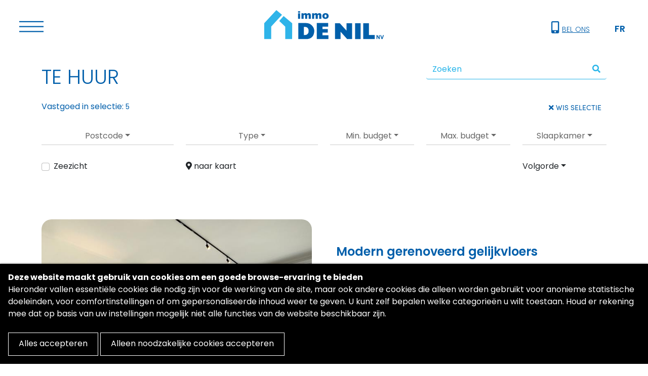

--- FILE ---
content_type: text/html; charset=utf-8
request_url: https://immodenil.be/te-huur/
body_size: 6783
content:
<!DOCTYPE html>
<html lang="nl">
<head>
<!--
SITE BY:
__________                   __               __                ___.    
\______   \_______  ____    |__| ____   _____/  |___  _  __ ____\_ |__  
 |     ___/\_  __ \/  _ \   |  |/ __ \_/ ___\   __\ \/ \/ // __ \| __ \ 
 |    |     |  | \(  <_> )  |  \  ___/\  \___|  |  \     /\  ___/| \_\ \
 |____|     |__|   \____/\__|  |\___  >\___  >__|   \/\_/  \___  >___  /
                        \______|    \/     \/                  \/    \/ 

Projectweb.be
mail@
-->
<meta http-equiv="content-type" content="text/html; charset=utf-8" />
<meta name="viewport" content="width=device-width, initial-scale=1" />
<title>Vastgoed te huur op jaarbasis bij Immo De Nil</title>
<meta name="description" content="" />
<meta name="keywords" content="" />
<meta property="og:site_name" content="" />
<meta property="og:title" content="Vastgoed te huur op jaarbasis bij Immo De Nil" />
<meta property="og:url" content="https://immodenil.be/te-huur/" />
<meta property="og:description" content="" />
<meta property="og:type" content="website" />
<meta name="twitter:card" content="summary" />
<meta name="twitter:site" content="@" />
<meta name="twitter:title" content="Vastgoed te huur op jaarbasis bij Immo De Nil" />
<meta name="twitter:url" content="https://immodenil.be/te-huur/" />
<meta name="twitter:description" content="" />
<link rel="canonical" href="https://immodenil.be/te-huur/">
<link rel='alternate' hreflang='home' href='https://immodenil.be/te-huur/' />
<link rel='alternate' hreflang='fr' href='https://immodenil.be/fr/a-louer/' />
<link rel="stylesheet" type="text/css" href="/site/templates/styles/animate.css">
<link rel="stylesheet" href="/site/templates/fontawesome/css/fontawesome.min.css" />
<link rel="stylesheet" href="/site/templates/fontawesome/css/brands.min.css" />
<link rel="stylesheet" href="/site/templates/fontawesome/css/solid.min.css" />
<link rel="stylesheet" href="https://use.typekit.net/npf3rhj.css">
<!--<link href="//fonts.googleapis.com/css?family=Lusitana:400,700|Quattrocento:400,700" rel="stylesheet" type="text/css" />-->
<link rel="stylesheet" href="https://unpkg.com/leaflet@1.7.1/dist/leaflet.css" integrity="sha512-xodZBNTC5n17Xt2atTPuE1HxjVMSvLVW9ocqUKLsCC5CXdbqCmblAshOMAS6/keqq/sMZMZ19scR4PsZChSR7A==" crossorigin="" />
<link href="https://cdn.jsdelivr.net/npm/bootstrap@5.1.3/dist/css/bootstrap.min.css" rel="stylesheet" integrity="sha384-1BmE4kWBq78iYhFldvKuhfTAU6auU8tT94WrHftjDbrCEXSU1oBoqyl2QvZ6jIW3" crossorigin="anonymous">
<link rel="stylesheet" href="https://cdn.jsdelivr.net/npm/@fancyapps/ui/dist/fancybox.css" />

<link rel="stylesheet" type="text/css" href="/site/templates/styles/aos.css" />
<link rel="stylesheet" type="text/css" href="/site/templates/styles/main.css" />
<link rel="stylesheet" type="text/css" href="/site/templates/styles/spacers.css" />
	<link rel="stylesheet" type="text/css" href="/site/templates/styles/extra.css" />
<link rel="stylesheet" type="text/css" href="/site/templates/styles/desktop-scroll.css?v=697d2dff5a7de" />
<!--<link rel="apple-touch-icon" sizes="180x180" href="/apple-touch-icon.png">
<link rel="icon" type="image/png" sizes="32x32" href="/favicon-32x32.png">
<link rel="icon" type="image/png" sizes="16x16" href="/favicon-16x16.png">
<link rel="manifest" href="/site.webmanifest">-->
<script src="https://unpkg.com/leaflet@1.7.1/dist/leaflet.js" integrity="sha512-XQoYMqMTK8LvdxXYG3nZ448hOEQiglfqkJs1NOQV44cWnUrBc8PkAOcXy20w0vlaXaVUearIOBhiXZ5V3ynxwA==" crossorigin=""></script>
<script src="https://www.google.com/recaptcha/api.js?render=6LcFTrcoAAAAAI8UNOj1k4erIRMNF0YRlKQF89bU"></script>
<script src="https://cdnjs.cloudflare.com/ajax/libs/jquery/3.6.0/jquery.min.js" integrity="sha512-894YE6QWD5I59HgZOGReFYm4dnWc1Qt5NtvYSaNcOP+u1T9qYdvdihz0PPSiiqn/+/3e7Jo4EaG7TubfWGUrMQ==" crossorigin="anonymous" referrerpolicy="no-referrer"></script>
<script src="https://cdnjs.cloudflare.com/ajax/libs/gsap/3.5.1/gsap.min.js" integrity="sha512-IQLehpLoVS4fNzl7IfH8Iowfm5+RiMGtHykgZJl9AWMgqx0AmJ6cRWcB+GaGVtIsnC4voMfm8f2vwtY+6oPjpQ==" crossorigin="anonymous"></script>
<script src="https://cdnjs.cloudflare.com/ajax/libs/ScrollMagic/2.0.8/ScrollMagic.min.js" integrity="sha512-8E3KZoPoZCD+1dgfqhPbejQBnQfBXe8FuwL4z/c8sTrgeDMFEnoyTlH3obB4/fV+6Sg0a0XF+L/6xS4Xx1fUEg==" crossorigin="anonymous"></script>
<script src="https://cdnjs.cloudflare.com/ajax/libs/ScrollMagic/2.0.8/plugins/debug.addIndicators.min.js" integrity="sha512-RvUydNGlqYJapy0t4AH8hDv/It+zKsv4wOQGb+iOnEfa6NnF2fzjXgRy+FDjSpMfC3sjokNUzsfYZaZ8QAwIxg==" crossorigin="anonymous"></script>
<script src="https://cdnjs.cloudflare.com/ajax/libs/ScrollMagic/2.0.8/plugins/animation.gsap.min.js" integrity="sha512-5/OHwmQzDSBS0Ous4/hlYoWLHd06/d2r7LdKZQVBXOA6PvOqWVXtdboiLTU7lQTGyVoKVTNkwi0ol4gHGlw5ww==" crossorigin="anonymous"></script>
<script src="https://cdn.jsdelivr.net/npm/seamless-scroll-polyfill@latest/lib/bundle.min.js"></script>
<script src="/site/templates/scripts/jquery.matchHeight.js"></script>
<script src="https://cdn.jsdelivr.net/npm/bootstrap@5.1.3/dist/js/bootstrap.bundle.min.js" integrity="sha384-ka7Sk0Gln4gmtz2MlQnikT1wXgYsOg+OMhuP+IlRH9sENBO0LRn5q+8nbTov4+1p" crossorigin="anonymous"></script>
<script src="https://cdn.jsdelivr.net/npm/@fancyapps/ui/dist/fancybox.umd.js"></script>
<script src="https://unpkg.com/vue@3.2.22/dist/vue.global.prod.js"></script>
<script src="/site/templates/scripts/bing.js"></script>
<script src="/site/templates/scripts/wow.min.js"></script>
<script src="/site/templates/scripts/aos.js"></script>
<style>.privacywire{position:fixed;bottom:-250%;left:0;right:0;box-shadow:0 -1px 3px rgba(0,0,0,.3);opacity:0;background:#fff;z-index:999;padding:1rem;transition:bottom .3s ease-in,opacity .3s ease}.show-banner .privacywire-banner,.show-message .privacywire-message,.show-options .privacywire-options{bottom:0;opacity:1}.privacywire-header{font-weight:700}.privacywire-ask-consent-blueprint,.privacywire button[hidden],[data-ask-consent-rendered="1"]{display:none}</style><script>var PrivacyWireSettings={"version":2,"dnt":"0","bots":"0","customFunction":"","messageTimeout":1500,"consentByClass":"0","cookieGroups":{"necessary":"Noodzakelijk","functional":"Functional","statistics":"Statistics","marketing":"Marketing","external_media":"External Media"}};</script><script type='module' src='/site/modules/PrivacyWire/js/PrivacyWire.js'></script><script nomodule type='text/javascript' src='/site/modules/PrivacyWire/js/ie_polyfill.js'></script><script nomodule type='text/javascript' src='/site/modules/PrivacyWire/js/PrivacyWire_legacy.js'></script></head>
<body>
<div class="page-loader"><i class="fas fa-spin fa-spinner"></i></div>
<div id="SaveApp"></div><!-- MENU -->
<div id="topmenu" class="topmenu">


	<div class="row g-0">
		<div class="col-4 col-lg-6">
			<div class="menupic-wrapper">
				<img src="/site/assets/files/1058/dsc5393-bewerkt.png" />				<div class="menupic-bullet"><img src="/site/templates/gfx/bullet-immo-de-nil.svg"></div>
			</div>
		</div>
		<div class="col-8 col-lg-6" style="position:relative">
			<div class="menu">
				<div class="innermenu">
					<div class="row">
						<div class="col-12">
							<ul>
								<li><a href="/">HOME</li>
								<li><a href="/te-koop/"><div>TE KOOP</div></a></li><li><a href="/te-huur/"><div>TE HUUR</div></a></li><li><a href="/vakantie/"><div>VAKANTIE</div></a></li><li><a href="/realisaties/"><div>REALISATIES</div></a></li>								<li><a href="/gratis-schatting/">GRATIS SCHATTING</a></li>
								<li><a href="/syndicus/">SYNDICUS</a></li>
								<li><a href="/contact/">CONTACT</a></li>
							</ul>
							
						</div>
					</div>
				</div>
			</div>
			<div class="social-menu">
				<div><a href="#">
					<i class="fab fa-facebook-square"></i></a>
					<a href="#"><i class="fab fa-linkedin"></i></a>
									</div>
			</div>
			<div class="lang-menu">
				<div class="row">
					<div class="col"><a href="/" class="topmenu-lang-select">NL</a></div>
					<div class="col"><a href="/fr/" class="topmenu-lang-select">FR</a></div>
				</div>
			</div>
		</div>
	</div>
	
</div>




<!-- HEADER -->
<header id="header">
	<div class="innerheader">
		<div class="container">
			<div class="row">
				<div class="col center">
					<!--<div id="logo"><i class="fas fa-dice-d6"></i> Immo De Nil NV</div>-->
					<div id="logo">
						<div>
							<a href="/">
								<img src="/site/templates/gfx/logo-immo-de-nil.svg" class="logo-top">
								<img src="/site/templates/gfx/bullet-immo-de-nil.svg" class="bullet-top">
							</a>
						</div>
					</div>
				</div>
			</div>
		</div>
	</div>
</header>
<div class="hamburger-wrapper">
	<div class="hamburger">
		<div></div>
	</div>
	<input class="toggler" id="toggler" type="checkbox">
	
</div>
<!-- CALL US -->
<div class="call-us-wrapper">
	<a href="tel:+3250609970" class="top-phone">
	<i class="fas fa-mobile-alt animated heartBeat infinite"></i> <span class="top-phonenumber">BEL ONS</span>
	</a>
		<a href="/fr/" class="header-direct-lang">FR</a>
</div>
<!-- clr -->
<div class="clear"></div>
	<div class="respacermaxi"></div>
	<div class="container">
		<div class="row">
			<div class="col-12 col-md-8"><h1>TE HUUR</h1></div>
			<div class="col-12 col-md-4 mb-3 mb-md-0">
			<form class='topsearch' action='/search/' method='get'>
				<div class="input-group ">
					<input type="text" name="q" class="form-control" placeholder="Zoeken" aria-describedby="button-addon2">
					<button class="btn btn-outline-secondary" name="submit" type="submit" id="button-addon2"><i class="fas fa-search"></i></button>
				</div>
			</form>
			</div>
		</div>
	</div>


<div class="container">
	

	<!--<div class="breadcrumbs">
		<a href="/">HOME</a> > TE HUUR	</div>-->
	
	
	
		

	
	<div>
		<div id="App"></div>	</div>

	<div class="respacer"></div>


			
</div>




<!-- Modal -->
<div class="modal fade" id="errModal" tabindex="-1" aria-labelledby="exampleModalLabel" aria-hidden="true">
<div class="modal-dialog">
	<div class="modal-content">
	<div class="modal-header">
		<h5 class="modal-title" id="exampleModalLabel">Opgelet</h5>
		<button type="button" class="btn-close" data-bs-dismiss="modal" aria-label="Close"></button>
	</div>
	<div class="modal-body">
		Niet selecteerbaar
	</div>
	<div class="modal-footer">
		<button type="button" class="btn btn-secondary" data-bs-dismiss="modal">OK</button>
	</div>
	</div>
</div>
</div>

<div class="clear respacermini"></div>

<div class="hmodh-wrapper">
    <div class="hmodh">
        <div class="container">
            <div class="respacermaxi"></div>
            <div class="row">
                <div class="col center">
                    <div><h2 data-aos="zoom-in" data-aos-duration="2000"><p>JE ZOEKT IETS BIJZONDER?</p></h2></div>
                    <div><p>Laat ons weten waar je naar op zoek bent.</p></div>
                    <div><div class="respacermini"></div><div><a href="/houd-me-op-de-hoogte/" class="hmodh-button">BRENG ME OP DE HOOGTE</a></div></div>                </div>
            </div>
            <div class="respacermaxi"></div>
        </div>
    </div>
</div>
<script>
	let ItsMeZabun = true;
</script>	<!-- footer -->
	<footer id="footer">
		<div class="respacer"></div>



		<div class="container">
			<div class="row">

				<div class="col-12 col-lg-6 order-lg-1 order-4 centeronsmall">
					<div><img src="/site/templates/gfx/logo-immo-de-nil.svg" class="logo-foot"></div>
					<div class="respacermini"></div>
					<h5 class="footer-logo">Immo De Nil NV</h5>
					<div class="respacermicro"></div>
					<div class="footer-address"><a href="https://www.google.be/maps/place/De+Nil+Immo+nv/@51.3468891,3.2691873,17z/data=!3m1!4b1!4m5!3m4!1s0x47c4a886c39af33d:0x921c1d4bd0fe7f7c!8m2!3d51.3469071!4d3.2713745" target="_blank"><p>Zeedijk 465,<br />
8301 Knokke-Heist</p></a></div>
					<div class="respacermicro"></div>
					<div class="footer-phone"><a href="tel:+3250609970"><i class="fas fa-mobile-alt animated heartBeat infinite"></i> +32(0)50.60.99.70</a></div>
					<div class="respacermini"></div>
					<div class="footer-phone"><a href="mailto:info@immodenil.be"><i class="fas fa-envelope"></i> info@immodenil.be</a></div>
					<div class="respacermini"></div>
				</div>


				<div class="col-6 col-lg-3 order-lg-2 order-1 centeronsmall">
					<ul class="footer-menu">
						<li><a href="/">HOME</a></li>
						<li><a href="/syndicus/">SYNDICUS</a></li>
						<li><a href="/gratis-schatting/">GRATIS SCHATTING</a></li>
						<li><a href="/contact/">CONTACT</a></li>
					</ul>
					<div class="respacermini"></div>
				</div>


				<div class="col-6 col-lg-3 order-lg-3 order-2 centeronsmall">
					<ul class="footer-menu"><li><a href="/te-koop/">TE KOOP</a></li><li><a href="/te-huur/">TE HUUR</a></li><li><a href="/vakantie/">VAKANTIE</a></li><li><a href="/realisaties/">REALISATIES</a></li></ul>					<div class="respacermini"></div>
				</div>
				

				<div class="col-12 col-lg-3 offset-lg-6  order-lg-4 order-3">
					<form class='search' action='/search/' method='get'>
						<div class="input-group ">
							<input type="text" name="q" class="form-control" placeholder="Zoek op deze website" aria-describedby="button-addon2">
							<button class="btn btn-outline-secondary" name="submit" type="submit" id="button-addon2"><i class="fas fa-search"></i></button>
						</div>
						<div class="clear respacermini"></div>
					</form>
				</div>
				
			</div>


			<div class="row">
				<div class="col-12 col-lg-6 centeronsmall">
					<div class="respacermicro"></div>
					<div class="footer-legal"><p>Ondernemingsnummer:<br />
BE 0454.319.393</p>

<p>Erkende vastgoedmakelaar<br />
BIV België: onder nummer 203.239</p></div>
					<div class="respacermini"></div>
				</div>
				<div class="col-12 col-lg-6 centeronsmall">
					<div class="respacermicro"></div>
					<div>
						<a href="/algemene-voorwaarden/" style="font-size:13px;">Algemene voorwaarden</a> | <a href="/privacybeleid/" style="font-size:13px;">Privacybeleid</a>
					</div>
					<div class="respacermini"></div>
					<div><a href="https://www.projectweb.be/" style="font-size:13px;" target="_blank">Site by Projectweb.be</a></div>
				</div>
			</div>
			
		</div>


		<div class="respacermini"></div>
		<div>
				</div>
	</footer>
	

	<script src="/site/templates/scripts/main.js"></script>

	
		
<script>let savepageid='1052', saveuserlang='NL', savepic='/site/assets/files/1058/photo-1580489944761-15a19d654956.160x160.jpeg', officerep='Céline Desmet';</script>
<script src='/site/modules/ZabunSave/ZabunSave.js'></script>
<script>
$(function(){ sessionStorage.setItem('savetranslations', '{"saved":"Bewaard","youhave":"Je hebt","savedestates":"bewaard vastgoed","gotoestate":"BEKIJK","contactperson":"Contactpersoon","officerep":"Kantoorverantwoordelijke"}' ); initzabunsave(); });
</script>
<script>let featureduserlang='NL';</script>
<script src='/site/modules/ZabunFeatured/ZabunFeatured.js'></script>
<script>
$(function(){ $.get('https://immodenil.be/zabunapipub.php/?action=getinidata&pageid=', function(featureddata){ sessionStorage.setItem('featureddata', JSON.stringify(featureddata)); sessionStorage.setItem('featuredtranslations', '{"featured":"Selected by Immo De Nil"}' ); initzabunfeatured(); });});
</script>
<script>let pageid='1052', userlang='NL', latitude='51.35067', longitude='3.289068', mapzoom='14', hidesearchbar='0';</script>
<script>let printcentralurl='https://immodenil.be/print-central/';</script>
<script src='/site/modules/ZabunPublic/ZabunPublic.js'></script>
<script>$(function(){ $.get('https://immodenil.be/zabunapipub.php/?action=getinidata&pageid=1052', function(data){ sessionStorage.setItem('data1052', JSON.stringify(data)); sessionStorage.setItem('translations1052', '{"clearselect":"WIS SELECTIE","numestatesinselection":"Vastgoed in selectie","noestates":"Geen vastgoed gevonden in deze selectie","nopreference":"Geen voorkeur","selectcountry":"Kies land","seaview":"Zeezicht","instapklaar":"Instapklaar","onmap":"naar kaart","onlist":"naar lijst","seemore":"BEKIJK DIT","bigproject":"PROJECT","bigestate":"VASTGOED","priceonrequest":"PRIJS OP AANVRAAG","reference":"ref","bedrooms":"slk","ctype":{"appartment":"Appartement","house":"Huis\/Villa","terrain":"Grond","parking":"Garage\/Parkeerplaats","other":"Andere","commerce":"Commercieel","assist":"Assistentiewoning","project":"Project"},"defaultlabel":{"bedroom":"Slaapkamer","type":"Type","country":"Land","zip":"Postcode","minprice":"Min. budget","maxprice":"Max. budget","order":"Volgorde"},"order":{"recentfirst":"Recente eerst","priceup":"Prijs oplopend","pricedown":"Prijs aflopend","roomup":"Slk. oplopend","roomdown":"Slk. aflopend"}}' ); initzabun(); });});
</script>
<div class="privacywire-wrapper" id="privacywire-wrapper">
    <div class="privacywire-page-wrapper">
        <div class="privacywire privacywire-banner">
            <div class='privacywire-header'>Deze website maakt gebruik van cookies om een goede browse-ervaring te bieden</div>            <div class="privacywire-body">
                <div class="privacywire-text"><p>Hieronder vallen essentiële cookies die nodig zijn voor de werking van de site, maar ook andere cookies die alleen worden gebruikt voor anonieme statistische doeleinden, voor comfortinstellingen of om gepersonaliseerde inhoud weer te geven. U kunt zelf bepalen welke categorieën u wilt toestaan. Houd er rekening mee dat op basis van uw instellingen mogelijk niet alle functies van de website beschikbaar zijn.</p></div>
                <div class="privacywire-buttons">
                    <button class="allow-all" >Alles accepteren</button>
                    <button class="allow-necessary" >Alleen noodzakelijke cookies accepteren</button>

                    <button class="choose" hidden>Cookies kiezen</button>
                </div>
                            </div>

        </div>
        <div class="privacywire privacywire-options">
            <div class='privacywire-header'>Deze website maakt gebruik van cookies om een goede browse-ervaring te bieden</div>            <div class="privacywire-body">
                <div class="privacywire-text"><p>Hieronder vallen essentiële cookies die nodig zijn voor de werking van de site, maar ook andere cookies die alleen worden gebruikt voor anonieme statistische doeleinden, voor comfortinstellingen of om gepersonaliseerde inhoud weer te geven. U kunt zelf bepalen welke categorieën u wilt toestaan. Houd er rekening mee dat op basis van uw instellingen mogelijk niet alle functies van de website beschikbaar zijn.</p></div>
                <div class="privacywire-text">
                    <ul>
                        <li >
                            <label for="necessary"><input class="required" type="checkbox" name="necessary" id="necessary" value="1" checked disabled>Noodzakelijk</label>
                        </li>
                        <li hidden>
                            <label for="functional"><input class="optional" type="checkbox" name="functional" id="functional" value="0">Functional</label>
                        </li>
                        <li hidden>
                            <label for="statistics"><input class="optional" type="checkbox" name="statistics" id="statistics" value="0">Statistics</label>
                        </li>
                        <li hidden>
                            <label for="marketing"><input class="optional" type="checkbox" name="marketing" id="marketing" value="0">Marketing</label>
                        </li>
                        <li hidden>
                            <label for="external_media"><input class="optional" type="checkbox" name="external_media" id="external_media" value="0">External Media</label>
                        </li>
                    </ul>
                </div>
                <div class="privacywire-buttons">
                    <button class="toggle" >Opties schakelen</button>
                    <button class="save">Voorkeuren opslaan</button>
                    <button class="allow-all" hidden>Alles accepteren</button>
                </div>
                            </div>
        </div>
        <div class="privacywire privacywire-message"><div class="privacywire-body">Je cookievoorkeuren zijn opgeslagen.</div></div>
    </div>
</div><div hidden class="privacywire-ask-consent-blueprint" id="privacywire-ask-consent-blueprint">
    <div class="privacywire-consent-message"><p>To load this element, it is required to consent to the following cookie category: {category}.</p></div>
    <button class="privacywire-consent-button"
            data-consent-category="{categoryname}">Laad {category} cookies</button>
</div></body>
</html>

--- FILE ---
content_type: text/html; charset=utf-8
request_url: https://www.google.com/recaptcha/api2/anchor?ar=1&k=6LcFTrcoAAAAAI8UNOj1k4erIRMNF0YRlKQF89bU&co=aHR0cHM6Ly9pbW1vZGVuaWwuYmU6NDQz&hl=en&v=N67nZn4AqZkNcbeMu4prBgzg&size=invisible&anchor-ms=20000&execute-ms=30000&cb=3zdi33iq8g6q
body_size: 49831
content:
<!DOCTYPE HTML><html dir="ltr" lang="en"><head><meta http-equiv="Content-Type" content="text/html; charset=UTF-8">
<meta http-equiv="X-UA-Compatible" content="IE=edge">
<title>reCAPTCHA</title>
<style type="text/css">
/* cyrillic-ext */
@font-face {
  font-family: 'Roboto';
  font-style: normal;
  font-weight: 400;
  font-stretch: 100%;
  src: url(//fonts.gstatic.com/s/roboto/v48/KFO7CnqEu92Fr1ME7kSn66aGLdTylUAMa3GUBHMdazTgWw.woff2) format('woff2');
  unicode-range: U+0460-052F, U+1C80-1C8A, U+20B4, U+2DE0-2DFF, U+A640-A69F, U+FE2E-FE2F;
}
/* cyrillic */
@font-face {
  font-family: 'Roboto';
  font-style: normal;
  font-weight: 400;
  font-stretch: 100%;
  src: url(//fonts.gstatic.com/s/roboto/v48/KFO7CnqEu92Fr1ME7kSn66aGLdTylUAMa3iUBHMdazTgWw.woff2) format('woff2');
  unicode-range: U+0301, U+0400-045F, U+0490-0491, U+04B0-04B1, U+2116;
}
/* greek-ext */
@font-face {
  font-family: 'Roboto';
  font-style: normal;
  font-weight: 400;
  font-stretch: 100%;
  src: url(//fonts.gstatic.com/s/roboto/v48/KFO7CnqEu92Fr1ME7kSn66aGLdTylUAMa3CUBHMdazTgWw.woff2) format('woff2');
  unicode-range: U+1F00-1FFF;
}
/* greek */
@font-face {
  font-family: 'Roboto';
  font-style: normal;
  font-weight: 400;
  font-stretch: 100%;
  src: url(//fonts.gstatic.com/s/roboto/v48/KFO7CnqEu92Fr1ME7kSn66aGLdTylUAMa3-UBHMdazTgWw.woff2) format('woff2');
  unicode-range: U+0370-0377, U+037A-037F, U+0384-038A, U+038C, U+038E-03A1, U+03A3-03FF;
}
/* math */
@font-face {
  font-family: 'Roboto';
  font-style: normal;
  font-weight: 400;
  font-stretch: 100%;
  src: url(//fonts.gstatic.com/s/roboto/v48/KFO7CnqEu92Fr1ME7kSn66aGLdTylUAMawCUBHMdazTgWw.woff2) format('woff2');
  unicode-range: U+0302-0303, U+0305, U+0307-0308, U+0310, U+0312, U+0315, U+031A, U+0326-0327, U+032C, U+032F-0330, U+0332-0333, U+0338, U+033A, U+0346, U+034D, U+0391-03A1, U+03A3-03A9, U+03B1-03C9, U+03D1, U+03D5-03D6, U+03F0-03F1, U+03F4-03F5, U+2016-2017, U+2034-2038, U+203C, U+2040, U+2043, U+2047, U+2050, U+2057, U+205F, U+2070-2071, U+2074-208E, U+2090-209C, U+20D0-20DC, U+20E1, U+20E5-20EF, U+2100-2112, U+2114-2115, U+2117-2121, U+2123-214F, U+2190, U+2192, U+2194-21AE, U+21B0-21E5, U+21F1-21F2, U+21F4-2211, U+2213-2214, U+2216-22FF, U+2308-230B, U+2310, U+2319, U+231C-2321, U+2336-237A, U+237C, U+2395, U+239B-23B7, U+23D0, U+23DC-23E1, U+2474-2475, U+25AF, U+25B3, U+25B7, U+25BD, U+25C1, U+25CA, U+25CC, U+25FB, U+266D-266F, U+27C0-27FF, U+2900-2AFF, U+2B0E-2B11, U+2B30-2B4C, U+2BFE, U+3030, U+FF5B, U+FF5D, U+1D400-1D7FF, U+1EE00-1EEFF;
}
/* symbols */
@font-face {
  font-family: 'Roboto';
  font-style: normal;
  font-weight: 400;
  font-stretch: 100%;
  src: url(//fonts.gstatic.com/s/roboto/v48/KFO7CnqEu92Fr1ME7kSn66aGLdTylUAMaxKUBHMdazTgWw.woff2) format('woff2');
  unicode-range: U+0001-000C, U+000E-001F, U+007F-009F, U+20DD-20E0, U+20E2-20E4, U+2150-218F, U+2190, U+2192, U+2194-2199, U+21AF, U+21E6-21F0, U+21F3, U+2218-2219, U+2299, U+22C4-22C6, U+2300-243F, U+2440-244A, U+2460-24FF, U+25A0-27BF, U+2800-28FF, U+2921-2922, U+2981, U+29BF, U+29EB, U+2B00-2BFF, U+4DC0-4DFF, U+FFF9-FFFB, U+10140-1018E, U+10190-1019C, U+101A0, U+101D0-101FD, U+102E0-102FB, U+10E60-10E7E, U+1D2C0-1D2D3, U+1D2E0-1D37F, U+1F000-1F0FF, U+1F100-1F1AD, U+1F1E6-1F1FF, U+1F30D-1F30F, U+1F315, U+1F31C, U+1F31E, U+1F320-1F32C, U+1F336, U+1F378, U+1F37D, U+1F382, U+1F393-1F39F, U+1F3A7-1F3A8, U+1F3AC-1F3AF, U+1F3C2, U+1F3C4-1F3C6, U+1F3CA-1F3CE, U+1F3D4-1F3E0, U+1F3ED, U+1F3F1-1F3F3, U+1F3F5-1F3F7, U+1F408, U+1F415, U+1F41F, U+1F426, U+1F43F, U+1F441-1F442, U+1F444, U+1F446-1F449, U+1F44C-1F44E, U+1F453, U+1F46A, U+1F47D, U+1F4A3, U+1F4B0, U+1F4B3, U+1F4B9, U+1F4BB, U+1F4BF, U+1F4C8-1F4CB, U+1F4D6, U+1F4DA, U+1F4DF, U+1F4E3-1F4E6, U+1F4EA-1F4ED, U+1F4F7, U+1F4F9-1F4FB, U+1F4FD-1F4FE, U+1F503, U+1F507-1F50B, U+1F50D, U+1F512-1F513, U+1F53E-1F54A, U+1F54F-1F5FA, U+1F610, U+1F650-1F67F, U+1F687, U+1F68D, U+1F691, U+1F694, U+1F698, U+1F6AD, U+1F6B2, U+1F6B9-1F6BA, U+1F6BC, U+1F6C6-1F6CF, U+1F6D3-1F6D7, U+1F6E0-1F6EA, U+1F6F0-1F6F3, U+1F6F7-1F6FC, U+1F700-1F7FF, U+1F800-1F80B, U+1F810-1F847, U+1F850-1F859, U+1F860-1F887, U+1F890-1F8AD, U+1F8B0-1F8BB, U+1F8C0-1F8C1, U+1F900-1F90B, U+1F93B, U+1F946, U+1F984, U+1F996, U+1F9E9, U+1FA00-1FA6F, U+1FA70-1FA7C, U+1FA80-1FA89, U+1FA8F-1FAC6, U+1FACE-1FADC, U+1FADF-1FAE9, U+1FAF0-1FAF8, U+1FB00-1FBFF;
}
/* vietnamese */
@font-face {
  font-family: 'Roboto';
  font-style: normal;
  font-weight: 400;
  font-stretch: 100%;
  src: url(//fonts.gstatic.com/s/roboto/v48/KFO7CnqEu92Fr1ME7kSn66aGLdTylUAMa3OUBHMdazTgWw.woff2) format('woff2');
  unicode-range: U+0102-0103, U+0110-0111, U+0128-0129, U+0168-0169, U+01A0-01A1, U+01AF-01B0, U+0300-0301, U+0303-0304, U+0308-0309, U+0323, U+0329, U+1EA0-1EF9, U+20AB;
}
/* latin-ext */
@font-face {
  font-family: 'Roboto';
  font-style: normal;
  font-weight: 400;
  font-stretch: 100%;
  src: url(//fonts.gstatic.com/s/roboto/v48/KFO7CnqEu92Fr1ME7kSn66aGLdTylUAMa3KUBHMdazTgWw.woff2) format('woff2');
  unicode-range: U+0100-02BA, U+02BD-02C5, U+02C7-02CC, U+02CE-02D7, U+02DD-02FF, U+0304, U+0308, U+0329, U+1D00-1DBF, U+1E00-1E9F, U+1EF2-1EFF, U+2020, U+20A0-20AB, U+20AD-20C0, U+2113, U+2C60-2C7F, U+A720-A7FF;
}
/* latin */
@font-face {
  font-family: 'Roboto';
  font-style: normal;
  font-weight: 400;
  font-stretch: 100%;
  src: url(//fonts.gstatic.com/s/roboto/v48/KFO7CnqEu92Fr1ME7kSn66aGLdTylUAMa3yUBHMdazQ.woff2) format('woff2');
  unicode-range: U+0000-00FF, U+0131, U+0152-0153, U+02BB-02BC, U+02C6, U+02DA, U+02DC, U+0304, U+0308, U+0329, U+2000-206F, U+20AC, U+2122, U+2191, U+2193, U+2212, U+2215, U+FEFF, U+FFFD;
}
/* cyrillic-ext */
@font-face {
  font-family: 'Roboto';
  font-style: normal;
  font-weight: 500;
  font-stretch: 100%;
  src: url(//fonts.gstatic.com/s/roboto/v48/KFO7CnqEu92Fr1ME7kSn66aGLdTylUAMa3GUBHMdazTgWw.woff2) format('woff2');
  unicode-range: U+0460-052F, U+1C80-1C8A, U+20B4, U+2DE0-2DFF, U+A640-A69F, U+FE2E-FE2F;
}
/* cyrillic */
@font-face {
  font-family: 'Roboto';
  font-style: normal;
  font-weight: 500;
  font-stretch: 100%;
  src: url(//fonts.gstatic.com/s/roboto/v48/KFO7CnqEu92Fr1ME7kSn66aGLdTylUAMa3iUBHMdazTgWw.woff2) format('woff2');
  unicode-range: U+0301, U+0400-045F, U+0490-0491, U+04B0-04B1, U+2116;
}
/* greek-ext */
@font-face {
  font-family: 'Roboto';
  font-style: normal;
  font-weight: 500;
  font-stretch: 100%;
  src: url(//fonts.gstatic.com/s/roboto/v48/KFO7CnqEu92Fr1ME7kSn66aGLdTylUAMa3CUBHMdazTgWw.woff2) format('woff2');
  unicode-range: U+1F00-1FFF;
}
/* greek */
@font-face {
  font-family: 'Roboto';
  font-style: normal;
  font-weight: 500;
  font-stretch: 100%;
  src: url(//fonts.gstatic.com/s/roboto/v48/KFO7CnqEu92Fr1ME7kSn66aGLdTylUAMa3-UBHMdazTgWw.woff2) format('woff2');
  unicode-range: U+0370-0377, U+037A-037F, U+0384-038A, U+038C, U+038E-03A1, U+03A3-03FF;
}
/* math */
@font-face {
  font-family: 'Roboto';
  font-style: normal;
  font-weight: 500;
  font-stretch: 100%;
  src: url(//fonts.gstatic.com/s/roboto/v48/KFO7CnqEu92Fr1ME7kSn66aGLdTylUAMawCUBHMdazTgWw.woff2) format('woff2');
  unicode-range: U+0302-0303, U+0305, U+0307-0308, U+0310, U+0312, U+0315, U+031A, U+0326-0327, U+032C, U+032F-0330, U+0332-0333, U+0338, U+033A, U+0346, U+034D, U+0391-03A1, U+03A3-03A9, U+03B1-03C9, U+03D1, U+03D5-03D6, U+03F0-03F1, U+03F4-03F5, U+2016-2017, U+2034-2038, U+203C, U+2040, U+2043, U+2047, U+2050, U+2057, U+205F, U+2070-2071, U+2074-208E, U+2090-209C, U+20D0-20DC, U+20E1, U+20E5-20EF, U+2100-2112, U+2114-2115, U+2117-2121, U+2123-214F, U+2190, U+2192, U+2194-21AE, U+21B0-21E5, U+21F1-21F2, U+21F4-2211, U+2213-2214, U+2216-22FF, U+2308-230B, U+2310, U+2319, U+231C-2321, U+2336-237A, U+237C, U+2395, U+239B-23B7, U+23D0, U+23DC-23E1, U+2474-2475, U+25AF, U+25B3, U+25B7, U+25BD, U+25C1, U+25CA, U+25CC, U+25FB, U+266D-266F, U+27C0-27FF, U+2900-2AFF, U+2B0E-2B11, U+2B30-2B4C, U+2BFE, U+3030, U+FF5B, U+FF5D, U+1D400-1D7FF, U+1EE00-1EEFF;
}
/* symbols */
@font-face {
  font-family: 'Roboto';
  font-style: normal;
  font-weight: 500;
  font-stretch: 100%;
  src: url(//fonts.gstatic.com/s/roboto/v48/KFO7CnqEu92Fr1ME7kSn66aGLdTylUAMaxKUBHMdazTgWw.woff2) format('woff2');
  unicode-range: U+0001-000C, U+000E-001F, U+007F-009F, U+20DD-20E0, U+20E2-20E4, U+2150-218F, U+2190, U+2192, U+2194-2199, U+21AF, U+21E6-21F0, U+21F3, U+2218-2219, U+2299, U+22C4-22C6, U+2300-243F, U+2440-244A, U+2460-24FF, U+25A0-27BF, U+2800-28FF, U+2921-2922, U+2981, U+29BF, U+29EB, U+2B00-2BFF, U+4DC0-4DFF, U+FFF9-FFFB, U+10140-1018E, U+10190-1019C, U+101A0, U+101D0-101FD, U+102E0-102FB, U+10E60-10E7E, U+1D2C0-1D2D3, U+1D2E0-1D37F, U+1F000-1F0FF, U+1F100-1F1AD, U+1F1E6-1F1FF, U+1F30D-1F30F, U+1F315, U+1F31C, U+1F31E, U+1F320-1F32C, U+1F336, U+1F378, U+1F37D, U+1F382, U+1F393-1F39F, U+1F3A7-1F3A8, U+1F3AC-1F3AF, U+1F3C2, U+1F3C4-1F3C6, U+1F3CA-1F3CE, U+1F3D4-1F3E0, U+1F3ED, U+1F3F1-1F3F3, U+1F3F5-1F3F7, U+1F408, U+1F415, U+1F41F, U+1F426, U+1F43F, U+1F441-1F442, U+1F444, U+1F446-1F449, U+1F44C-1F44E, U+1F453, U+1F46A, U+1F47D, U+1F4A3, U+1F4B0, U+1F4B3, U+1F4B9, U+1F4BB, U+1F4BF, U+1F4C8-1F4CB, U+1F4D6, U+1F4DA, U+1F4DF, U+1F4E3-1F4E6, U+1F4EA-1F4ED, U+1F4F7, U+1F4F9-1F4FB, U+1F4FD-1F4FE, U+1F503, U+1F507-1F50B, U+1F50D, U+1F512-1F513, U+1F53E-1F54A, U+1F54F-1F5FA, U+1F610, U+1F650-1F67F, U+1F687, U+1F68D, U+1F691, U+1F694, U+1F698, U+1F6AD, U+1F6B2, U+1F6B9-1F6BA, U+1F6BC, U+1F6C6-1F6CF, U+1F6D3-1F6D7, U+1F6E0-1F6EA, U+1F6F0-1F6F3, U+1F6F7-1F6FC, U+1F700-1F7FF, U+1F800-1F80B, U+1F810-1F847, U+1F850-1F859, U+1F860-1F887, U+1F890-1F8AD, U+1F8B0-1F8BB, U+1F8C0-1F8C1, U+1F900-1F90B, U+1F93B, U+1F946, U+1F984, U+1F996, U+1F9E9, U+1FA00-1FA6F, U+1FA70-1FA7C, U+1FA80-1FA89, U+1FA8F-1FAC6, U+1FACE-1FADC, U+1FADF-1FAE9, U+1FAF0-1FAF8, U+1FB00-1FBFF;
}
/* vietnamese */
@font-face {
  font-family: 'Roboto';
  font-style: normal;
  font-weight: 500;
  font-stretch: 100%;
  src: url(//fonts.gstatic.com/s/roboto/v48/KFO7CnqEu92Fr1ME7kSn66aGLdTylUAMa3OUBHMdazTgWw.woff2) format('woff2');
  unicode-range: U+0102-0103, U+0110-0111, U+0128-0129, U+0168-0169, U+01A0-01A1, U+01AF-01B0, U+0300-0301, U+0303-0304, U+0308-0309, U+0323, U+0329, U+1EA0-1EF9, U+20AB;
}
/* latin-ext */
@font-face {
  font-family: 'Roboto';
  font-style: normal;
  font-weight: 500;
  font-stretch: 100%;
  src: url(//fonts.gstatic.com/s/roboto/v48/KFO7CnqEu92Fr1ME7kSn66aGLdTylUAMa3KUBHMdazTgWw.woff2) format('woff2');
  unicode-range: U+0100-02BA, U+02BD-02C5, U+02C7-02CC, U+02CE-02D7, U+02DD-02FF, U+0304, U+0308, U+0329, U+1D00-1DBF, U+1E00-1E9F, U+1EF2-1EFF, U+2020, U+20A0-20AB, U+20AD-20C0, U+2113, U+2C60-2C7F, U+A720-A7FF;
}
/* latin */
@font-face {
  font-family: 'Roboto';
  font-style: normal;
  font-weight: 500;
  font-stretch: 100%;
  src: url(//fonts.gstatic.com/s/roboto/v48/KFO7CnqEu92Fr1ME7kSn66aGLdTylUAMa3yUBHMdazQ.woff2) format('woff2');
  unicode-range: U+0000-00FF, U+0131, U+0152-0153, U+02BB-02BC, U+02C6, U+02DA, U+02DC, U+0304, U+0308, U+0329, U+2000-206F, U+20AC, U+2122, U+2191, U+2193, U+2212, U+2215, U+FEFF, U+FFFD;
}
/* cyrillic-ext */
@font-face {
  font-family: 'Roboto';
  font-style: normal;
  font-weight: 900;
  font-stretch: 100%;
  src: url(//fonts.gstatic.com/s/roboto/v48/KFO7CnqEu92Fr1ME7kSn66aGLdTylUAMa3GUBHMdazTgWw.woff2) format('woff2');
  unicode-range: U+0460-052F, U+1C80-1C8A, U+20B4, U+2DE0-2DFF, U+A640-A69F, U+FE2E-FE2F;
}
/* cyrillic */
@font-face {
  font-family: 'Roboto';
  font-style: normal;
  font-weight: 900;
  font-stretch: 100%;
  src: url(//fonts.gstatic.com/s/roboto/v48/KFO7CnqEu92Fr1ME7kSn66aGLdTylUAMa3iUBHMdazTgWw.woff2) format('woff2');
  unicode-range: U+0301, U+0400-045F, U+0490-0491, U+04B0-04B1, U+2116;
}
/* greek-ext */
@font-face {
  font-family: 'Roboto';
  font-style: normal;
  font-weight: 900;
  font-stretch: 100%;
  src: url(//fonts.gstatic.com/s/roboto/v48/KFO7CnqEu92Fr1ME7kSn66aGLdTylUAMa3CUBHMdazTgWw.woff2) format('woff2');
  unicode-range: U+1F00-1FFF;
}
/* greek */
@font-face {
  font-family: 'Roboto';
  font-style: normal;
  font-weight: 900;
  font-stretch: 100%;
  src: url(//fonts.gstatic.com/s/roboto/v48/KFO7CnqEu92Fr1ME7kSn66aGLdTylUAMa3-UBHMdazTgWw.woff2) format('woff2');
  unicode-range: U+0370-0377, U+037A-037F, U+0384-038A, U+038C, U+038E-03A1, U+03A3-03FF;
}
/* math */
@font-face {
  font-family: 'Roboto';
  font-style: normal;
  font-weight: 900;
  font-stretch: 100%;
  src: url(//fonts.gstatic.com/s/roboto/v48/KFO7CnqEu92Fr1ME7kSn66aGLdTylUAMawCUBHMdazTgWw.woff2) format('woff2');
  unicode-range: U+0302-0303, U+0305, U+0307-0308, U+0310, U+0312, U+0315, U+031A, U+0326-0327, U+032C, U+032F-0330, U+0332-0333, U+0338, U+033A, U+0346, U+034D, U+0391-03A1, U+03A3-03A9, U+03B1-03C9, U+03D1, U+03D5-03D6, U+03F0-03F1, U+03F4-03F5, U+2016-2017, U+2034-2038, U+203C, U+2040, U+2043, U+2047, U+2050, U+2057, U+205F, U+2070-2071, U+2074-208E, U+2090-209C, U+20D0-20DC, U+20E1, U+20E5-20EF, U+2100-2112, U+2114-2115, U+2117-2121, U+2123-214F, U+2190, U+2192, U+2194-21AE, U+21B0-21E5, U+21F1-21F2, U+21F4-2211, U+2213-2214, U+2216-22FF, U+2308-230B, U+2310, U+2319, U+231C-2321, U+2336-237A, U+237C, U+2395, U+239B-23B7, U+23D0, U+23DC-23E1, U+2474-2475, U+25AF, U+25B3, U+25B7, U+25BD, U+25C1, U+25CA, U+25CC, U+25FB, U+266D-266F, U+27C0-27FF, U+2900-2AFF, U+2B0E-2B11, U+2B30-2B4C, U+2BFE, U+3030, U+FF5B, U+FF5D, U+1D400-1D7FF, U+1EE00-1EEFF;
}
/* symbols */
@font-face {
  font-family: 'Roboto';
  font-style: normal;
  font-weight: 900;
  font-stretch: 100%;
  src: url(//fonts.gstatic.com/s/roboto/v48/KFO7CnqEu92Fr1ME7kSn66aGLdTylUAMaxKUBHMdazTgWw.woff2) format('woff2');
  unicode-range: U+0001-000C, U+000E-001F, U+007F-009F, U+20DD-20E0, U+20E2-20E4, U+2150-218F, U+2190, U+2192, U+2194-2199, U+21AF, U+21E6-21F0, U+21F3, U+2218-2219, U+2299, U+22C4-22C6, U+2300-243F, U+2440-244A, U+2460-24FF, U+25A0-27BF, U+2800-28FF, U+2921-2922, U+2981, U+29BF, U+29EB, U+2B00-2BFF, U+4DC0-4DFF, U+FFF9-FFFB, U+10140-1018E, U+10190-1019C, U+101A0, U+101D0-101FD, U+102E0-102FB, U+10E60-10E7E, U+1D2C0-1D2D3, U+1D2E0-1D37F, U+1F000-1F0FF, U+1F100-1F1AD, U+1F1E6-1F1FF, U+1F30D-1F30F, U+1F315, U+1F31C, U+1F31E, U+1F320-1F32C, U+1F336, U+1F378, U+1F37D, U+1F382, U+1F393-1F39F, U+1F3A7-1F3A8, U+1F3AC-1F3AF, U+1F3C2, U+1F3C4-1F3C6, U+1F3CA-1F3CE, U+1F3D4-1F3E0, U+1F3ED, U+1F3F1-1F3F3, U+1F3F5-1F3F7, U+1F408, U+1F415, U+1F41F, U+1F426, U+1F43F, U+1F441-1F442, U+1F444, U+1F446-1F449, U+1F44C-1F44E, U+1F453, U+1F46A, U+1F47D, U+1F4A3, U+1F4B0, U+1F4B3, U+1F4B9, U+1F4BB, U+1F4BF, U+1F4C8-1F4CB, U+1F4D6, U+1F4DA, U+1F4DF, U+1F4E3-1F4E6, U+1F4EA-1F4ED, U+1F4F7, U+1F4F9-1F4FB, U+1F4FD-1F4FE, U+1F503, U+1F507-1F50B, U+1F50D, U+1F512-1F513, U+1F53E-1F54A, U+1F54F-1F5FA, U+1F610, U+1F650-1F67F, U+1F687, U+1F68D, U+1F691, U+1F694, U+1F698, U+1F6AD, U+1F6B2, U+1F6B9-1F6BA, U+1F6BC, U+1F6C6-1F6CF, U+1F6D3-1F6D7, U+1F6E0-1F6EA, U+1F6F0-1F6F3, U+1F6F7-1F6FC, U+1F700-1F7FF, U+1F800-1F80B, U+1F810-1F847, U+1F850-1F859, U+1F860-1F887, U+1F890-1F8AD, U+1F8B0-1F8BB, U+1F8C0-1F8C1, U+1F900-1F90B, U+1F93B, U+1F946, U+1F984, U+1F996, U+1F9E9, U+1FA00-1FA6F, U+1FA70-1FA7C, U+1FA80-1FA89, U+1FA8F-1FAC6, U+1FACE-1FADC, U+1FADF-1FAE9, U+1FAF0-1FAF8, U+1FB00-1FBFF;
}
/* vietnamese */
@font-face {
  font-family: 'Roboto';
  font-style: normal;
  font-weight: 900;
  font-stretch: 100%;
  src: url(//fonts.gstatic.com/s/roboto/v48/KFO7CnqEu92Fr1ME7kSn66aGLdTylUAMa3OUBHMdazTgWw.woff2) format('woff2');
  unicode-range: U+0102-0103, U+0110-0111, U+0128-0129, U+0168-0169, U+01A0-01A1, U+01AF-01B0, U+0300-0301, U+0303-0304, U+0308-0309, U+0323, U+0329, U+1EA0-1EF9, U+20AB;
}
/* latin-ext */
@font-face {
  font-family: 'Roboto';
  font-style: normal;
  font-weight: 900;
  font-stretch: 100%;
  src: url(//fonts.gstatic.com/s/roboto/v48/KFO7CnqEu92Fr1ME7kSn66aGLdTylUAMa3KUBHMdazTgWw.woff2) format('woff2');
  unicode-range: U+0100-02BA, U+02BD-02C5, U+02C7-02CC, U+02CE-02D7, U+02DD-02FF, U+0304, U+0308, U+0329, U+1D00-1DBF, U+1E00-1E9F, U+1EF2-1EFF, U+2020, U+20A0-20AB, U+20AD-20C0, U+2113, U+2C60-2C7F, U+A720-A7FF;
}
/* latin */
@font-face {
  font-family: 'Roboto';
  font-style: normal;
  font-weight: 900;
  font-stretch: 100%;
  src: url(//fonts.gstatic.com/s/roboto/v48/KFO7CnqEu92Fr1ME7kSn66aGLdTylUAMa3yUBHMdazQ.woff2) format('woff2');
  unicode-range: U+0000-00FF, U+0131, U+0152-0153, U+02BB-02BC, U+02C6, U+02DA, U+02DC, U+0304, U+0308, U+0329, U+2000-206F, U+20AC, U+2122, U+2191, U+2193, U+2212, U+2215, U+FEFF, U+FFFD;
}

</style>
<link rel="stylesheet" type="text/css" href="https://www.gstatic.com/recaptcha/releases/N67nZn4AqZkNcbeMu4prBgzg/styles__ltr.css">
<script nonce="s0F_iCrbczkzEjet2m2HhA" type="text/javascript">window['__recaptcha_api'] = 'https://www.google.com/recaptcha/api2/';</script>
<script type="text/javascript" src="https://www.gstatic.com/recaptcha/releases/N67nZn4AqZkNcbeMu4prBgzg/recaptcha__en.js" nonce="s0F_iCrbczkzEjet2m2HhA">
      
    </script></head>
<body><div id="rc-anchor-alert" class="rc-anchor-alert"></div>
<input type="hidden" id="recaptcha-token" value="[base64]">
<script type="text/javascript" nonce="s0F_iCrbczkzEjet2m2HhA">
      recaptcha.anchor.Main.init("[\x22ainput\x22,[\x22bgdata\x22,\x22\x22,\[base64]/[base64]/[base64]/[base64]/[base64]/[base64]/YihPLDAsW0wsMzZdKTooTy5YLnB1c2goTy5aLnNsaWNlKCkpLE8uWls3Nl09dm9pZCAwLFUoNzYsTyxxKSl9LGM9ZnVuY3Rpb24oTyxxKXtxLlk9KChxLlk/[base64]/[base64]/Wi52KCk6Wi5OLHItWi5OKSxJPj4xNCk+MCxaKS5oJiYoWi5oXj0oWi5sKzE+PjIpKihJPDwyKSksWikubCsxPj4yIT0wfHxaLnUseCl8fHUpWi5pPTAsWi5OPXI7aWYoIXUpcmV0dXJuIGZhbHNlO2lmKFouRz5aLkgmJihaLkg9Wi5HKSxyLVouRjxaLkctKE8/MjU1OnE/NToyKSlyZXR1cm4gZmFsc2U7cmV0dXJuIShaLlU9KCgoTz1sKHE/[base64]/[base64]/[base64]/[base64]/[base64]\\u003d\x22,\[base64]\\u003d\\u003d\x22,\x22wrfCj8OdWcO4ZT3CvMOUw7FFw7/[base64]/bjFlPcO7wr7CvnZVZ2tHVy/Cm8K4UMOnXcOYLsKoHsOHwqlOPjHDlcOqJErDocKbw4ocK8OLw7NMwq/[base64]/[base64]/Cq8KGw57CgsO9R8ONw7gYwpvCosK/ImklUzI1M8KXwqXCvUHDnlTCkysswo0owqjClsOoNcK/GAHDvVULb8OqwrDCtUxHVGktwoHChQh3w75OUW3DjgzCnXEIGcKaw4HDvsKdw7o5IFrDoMOBwqLCgsO/AsOyesO/f8KZw6fDkFTDnyrDscOxM8KQLA3CuRN2IMOswrUjEMOawoEsE8KOw5pOwpBYEsOuwqDDgsKTSTcOw5DDlsKvCQ3Dh1XCqsOOETXDjwhWLVJjw7nCnWTDniTDuRYdR1/DrhrChExCdiwjw5fDqsOEbnPDrV5ZMihye8OFwq3Ds1pvw503w7sJw7U7wrLCl8KZKiPDmsKPwos6wpfDhVMEw5l7BFwDTVbCqlvClkQ0w6oTRsO7MQs0w6vCvMOXwpPDrAY7GsOXw5ZnUkMLwqbCpMK+wo/DvsOew4jCh8Ovw4HDtcKUVTREwp/CrBhECgrDpMOjLsOFwoDDvMOUw51kw7LCv8K8wpnCicK7EWTDkwJZw73Cr1TCiEXDtMOcw7EOe8OeZ8KgElTCo1cnw7nCo8OUwohVw53Dv8K7wrLDkhI1BcOAwoDCpcKAw4k+VcODZV/Co8OMCBLDs8Kmf8KEaVsveCN1w54Sckh/FcOATsK/[base64]/w7XDsnZqK2kzVMKww6pfEjwvP8KZQhPCgMO2A2XDsMK2R8OdewLDr8KkwqZzIcKnwrc0woTDpC9/[base64]/CoMOewqdawrrDm8K8woQgX8OuwoIRwpIkwoXDt1Ikw6xxW8Ohwpo7J8OAw7/[base64]/ClSEXwqJZw5huP8OowqXCoMO8wpTCk8KzWnsqwoXCusKOdT/DpMOxw68mw4TDnsK2w6RkVHHDtsKhMyvCpsKmwo1WXD5qw5dNFcOSw5jCusOyD3Yjwrw3VMOBw6F9Py5ow6hHQmnDlMKLTiPDsm8iW8OFwpTCg8OZw7vDisOSw49Ww5HDtsKYwpxow5HDl8OQwqzCkMOHYzwcw63Cj8O5w6bDpyw9Ky9Ww73Du8O2C3fDh1/DsMOaWlHCm8OxWsKawrvDhcOZw6nCjMK3wqhZw7UPwoJyw6XDsnzCuWDDiHTDm8Kqw7HDogZAwoUdQsKsIsK/[base64]/ClsK4wrlXOMOUfkrClG7CpkvDhTTDqAAGw6fDvMOVCSxNw4U/TsOLwo0SRcO/blxZY8KtcMOHWMOYwqbCrlrCqVguAcOVKzbCqcOdwp7Cuko/[base64]/CuyrDl8OBVMOWXFAQNCMbZMKQwo3Cml8qw7/CiEzCiwfCm1hywoPDtsKQw4ddL1MJworClkPDvMK+JGQaw7RGJcKxwqA2w6hVw4DDjUXDhmZPw74YwrgRw6nDscKWw7LDq8KEw4R6L8KmwrXCsxjDqMO3eFzCvX7ClcOiDAHCi8O6OnrCh8OTwrY3CHg1wq/[base64]/ChHlew5vDpAw7TFrCumhqwq7CixXDgVfCu8KDfkQ7w43CjQ7DhCrDscKJw5jDkcKTw55+w4RUGxrCsEFjw5zDv8K1JMOew7LCmMKZw6ZTMsKCIcO5wrFcw7R4cAkQHx/DkMOqworCoRvCrznDrULDuDEAdGBDWQrCsMKlclkGw6jCvMKAwpV7A8OPwpdOGAjChxonw6nCpMKSw7XDrnJcUwnDky5iw7McaMOywofDlnbDicOew60twoI+w5luw4w4wr3DhMOXw5vDpMKfJsKww4ISw5LCsAFdasKiLcOSw4/CtcOnw5rCgcKDecOEwqzCrRkRwrU+wpUOfkrCrgHDqgtiJQAiw6sCCcO9NsOxw6xmVMOSbcO/QFkKw6DCv8OYw4HCimXDsiLCjnFAw4wOwpZQw77CkCl5wq7CrhI/NMKqwrNzwpPCtcK2w6oJwqYiCMKHWEDDpG9MG8KKaBMrwozCvcODWsOJdVYhw7JESMKtM8KEw4A2w6LCpMO6TS4Cw4smwrjChCzDgMO4XsOLMBXDj8ODwqh+w6Uww6/[base64]/w5ZKw4bCtmNvw5o0SRjCqcKYwoAyw5nCosO9RXwhwobDsMKiw7hHDsOaw75Gw4LDhMODwqw4w7Z/w7DCpsOLXy/DiBjCt8OoR2VWwptFDkrDscK4C8Kvw4l3w7tTw77DjcKzw4pMwo/[base64]/DlFnDtMKIwotewp/Chg8cBFTCscOJwqN6Pk8Zw7ZHw5UeSsKow7rCnl0Tw6UAMw3DrMKAw493w53DgMK7TsKvWQ55LC9YWMKJwpjCt8KoaSZOw5kmw4HDqMOpw7Etw4/Dty05w77CtiHChXbCucK/[base64]/CsgIzDcKow5PCqcKhwqdYw5HDnSEoI8KDU01SDcOhw4lMB8K7esKLHGbCkFthEsKUeirDvsO0JSDCiMKTw7XDkMKKSMKDwr/DjRXDh8Okw7vDhGDDv1DCm8KHS8Knw78XczlswpkqExMww5TCv8KywofCj8K8wrLCnsKPw75hccOKw5vCosOTw4sUawPDmVQ2JRkVw6sywoRlwr7CrBLDkSEeNiTDhsOHd3nCvCrDpcKcOzfCscOBw4fCicK6LmxQPkBZfcOIw5AmGkHCq39Sw4/Dp0dSwpRxwpnDr8O8DMO4w43DlsOxAmzCpMOoIcKNwrdOwrTDm8KsN1TDg282wpjDjUYhc8K8bWlXw5XCs8OUw5zDi8KOJHjCohsLKMOpS8KaRcOZwohMXDTDssOww4zDvcOqwrHCkMKWw7cvD8K6wqvDscOueRfClcKFf8O3w4pbwpzCoMKiwop4F8OTXMK/[base64]/DpMO0GlQACsOuFMO4LBbCv1NxwobCiMKIw4geMS3CkcKPGMKQED7Cu37DhsKoRDpgPz7DrMKfwqgGwqkgFsKlXMOywqbCvMOwPWBJwrE2asOmCcOqw6vCiGgbKsKjwrMwKUInV8KFw4DCkzTDrsOEw43CsMOtw4fCosK/NsKQRjYjYmbDt8KDw5EhNsONw4TCpGPChcOuw7PClMKCw4DDncKRw47Cm8KFwqEYw5Rtwp/CtMKjSXrCocKiHW1jwpcLKwA/w4LCmUzCmkLDpsOsw6kMGSTCvQc1wovCkFnCp8KpYcKnIcKJPQHDmsKjUSvCmkspaMOuDsOzwqEXw71tCBF4wop1w5kJaMO3OcKrwqdyDsOVw6/Dt8K6ZyNew71Nw4/DkzVlw7LDvMKqNRfDrsKDwoQYG8OuDsKXw5zDicOcLsOFUWZ1wpYsBsOnJMK1wpDDsQp/wppHAiBbwoPDpcKDaMOXwpcGw4DDk8ORw5zCtidcbMK3HcO9fSzDgkLDqcKSwr/DosKjwoPDs8OnBGhFwrV3UxtMXMOrVADCncK/d8KwVcKJw5jCm2jDoSgCwoNwwp9pw7/DrjhATcObwojDoQh2w659Q8KRw63Cp8Kjw64TNcOlZy5hw7jDv8KFTMO8dMObA8OxwqE5w47CiCU+w69oUD8zw4fDlsO4wofCnVgPfsOCw4/DuMK8fcOWDsOAQxoyw75Tw6vCv8KIw5DCksOYMcOvwrtvwqIWAcOVw4vCkEtjfcOZA8Osw4k9LmbDhw7DglvDrBPCs8K3w5Ajw4zDk8Oywq5OHibCvyLDkhV0w5wEcWLCmGfCs8K9w5ZxB0dxw7vCvcKzw7fCj8KBFRQ3w4USw516DyBNZsK8VQTDkcKvw7/[base64]/[base64]/CqsO0w6lOecK8HMKHOsKKRWjDi8ORfwpLaQoGw4FswpLDmMO/wowqw47CjhAcw7TCpcO7wpbDosO0woXCtMKrFMKpEsKOaW9gUsODacOEI8K6w7cBwq17agcgcMKGw7QwdcOmw4zDlMO+w5UJNB7Cg8OrI8Kww7/CtEjDsgwkwqlmwqRwwrwTE8O8esOhw68+bjzDsXPDuSnCncOsfWRQEghAw77Dv19MF8KvwqZSwoMfwrTDsE/[base64]/CksOvf8KiwpFyX2nCsMKRSBcewr0kA3o4HEJhw7HCpMK/woNtwprDgsOzFMOFBcK5di3Di8KTIcODBcK7w7V9WADChsOlH8KIA8K3wrZHHzljwr7DuVQtJsKMwq/[base64]/DsHzDvD9UE8K0CsK6V8OwAsO9ZMOjB8Kcw67CtBvDlk7Du8K/Pl/Cu3/DpsKWXcK8w4DDicOmw6c9w6rChW9VL1bDrMOMw5DDm2/[base64]/[base64]/QMOlE2Zqw4HDjlzDnwNRw77Cp8OQwqB7D8KJGihLIsKzw7Ywwr7CgcKNEsKTdxdzwqHDr3vDoQkUOmbCj8O1woxsw7Zqwp3CunLCj8OLacOBwrAFbsKkIMKiw5rCpmkDZcODS2/[base64]/CicOBwqrCjsO7CMK/woZoVsO/wq/CrMOFwq7DlMOIw6QYEsKBfsOow6rDoMK5w6xrwprDtcOOQgkCHQdYw7JCF3IIw5Uvw7cJXXLCnMK3w6dRwo5HZw7ChsKDaA7Dn0EmwrLCn8O4QC/[base64]/GQgIPRd/XWHCjcKzGAg2Bw/CvjHDiDPDuMO5BUVmY0Y6e8K5woHDkXBzBkMqw4zCjcK9YcONw51XX8OpJAUIZnzDv8KmJGbDlgpFUMO7w5zCt8K9TcKGG8OQcl7DksO2w4LDqQbDs2VQWcKiwqLDtcOsw75bw58Dw5DChEPDuGpqGcOEw4PDjsKqAAciRcKww6YOwo/DgAvDvMK8VnlPw584wpI/[base64]/e8KhTFbDt8OWwqfCrElKd8OJOMODwrwLwq/[base64]/Cvh/[base64]/Cs0BSwpp2QRVFPMKnfsOxPncCfSJVEcONwozDuw3Dk8OXwpfDnV/Ck8KUwqpvGkLCmsOnEcKJK3lCw4RGwpXClsKmwovCq8K8w5NgTcOaw5tNdsO4E3dJTWDChlvCigLDqcKlwrjCicKSwozClyNxNsK3ZTrDqMK1wpNZZG7Dj3/[base64]/[base64]/Cu8KUScOpR8KeXMKeaz/CrcOMwrJiwpzCoUlTBwnCsMKkw54veMKzYBLCjTbCrVVrwoJmYhFKw6Q4RsKVR3PCtCXCtcOKw49jwoUUw7LCnk3DlsKDw6ZpwpJww7NvwrcyGQbCkMKPw5sYFsK/[base64]/[base64]/CqMO7w5JXZcKwMDgzwpHCrcOMSVXCsVlydMKpKXDDq8K+wpd5NcKpwqcjw7jDucO3LzoYw6rCmcKHFWo2w6jDiijCjmzDs8OGTsOHYTAfw7HDgSfDszzDlW9ow49Ya8ODwo/DtwEewq1PwqQSaMO3wrIUGXnDgDzDnsK7wpEHdsKTw5Ngw6BnwqVow4FXwr0+w4bCncKKElrClGRhw6U2wqbDkUTDkFJ0wqNEwqRzwqsvwoTDuSwjbcKuYsOxw7/Du8K0w6V5w7jDtMOlwpbDuE8nwqAnw5jDrCfDpy/DgkPCoF/Cg8O1wqjDgcO4bUdqwq4NwprDhXTCrMKow6DDnAdCOF/DoMK5VXMbJ8KFZR5Mwr/DijnCucKrP1nCmMOKAMO5w5PClsOhw6bCgsO6w6vDlxZ4wol8A8Ozw59GwocgwpLDoSLDjsOgLSbCtMOnKFXDr8KVLnp+MsO+ccKBwrfDssOlw5nDk2I4D1TCssO/wpNrw4jDq2bCqMOtw53DtcKiw7Atw5LDnsOJQXzDkF9+FjzDpnFIw5VYMEzDvjfCgcOqZD/DocKMwooAJ35ZGMOQJMKUw5PCicK5wobCkHAuEmTCtcO4G8KhwolkZH/CpsKZwrTDvRcIWw3DusO6WMKcw4zCpQ9dw7FswoTCpsOJVsKpw4bCv3LCvBM4w6rDoTxMwr/Dm8KcwqfCo8KCQ8OXwr7CqFLCoWTCp2F3w63DminDr8OLAlA6bMOGw6jDsHtrFiXDu8OFScK4wqbDmCjDpcOKNMOaI3lKUsKGe8OVShIfEMO/F8KJwrHCpsKAwrbDow8aw5law6XDl8OqJcKVCMKHE8ODAsOBecKywq/DkGzCjSnDiCl6O8Kqw4jChsOkwobDrsKicMOtwqvDvkEdIC7DnAXDvBlvJcKjw5nDqwTDmX8vTcOFwp8lwpdoXSvCjE4sa8K8w5zChcKkw6McbcK5KcO3w7M+wqEqwq/DqsKiwo0aTm7Cp8K6wr0iwrYwDMK8VcKRw5DDuA8LYcOuI8Kqw6/DmsOxFyp+wpDCnl/DpwzDjj0/[base64]/[base64]/DoA/[base64]/DqR7DmsK8wobCo8KrwoooBSTCusOeG3MGT8Kkw7c9w5I5wqLCuXsbw6YgwpbDvBIdXSI8AVrDncOOd8K7JxtWw5U1d8KPwoQMdsKCwoA0w4bDrXEia8KkGC9uMMOxM3HCm2/DhMOnTifClwM8woANWxg+wpTDuQ/CiQ9PEU5bwqzDkRIbw650wqUmw61ufsKQw5vDg0LDscOOw7/Dp8OGw55qHMKDwqwnw783wpkAfcObOsOTw6PDnMOtw6bDi3vDvcOxw5zDosKZw4BffDUZwp7CqXHDocKwUXtgY8ObXStJw4jCgsOUw6XDiDt4wqg/wphMwoLDu8K8LFM1wpjDqcOPWMOBw698ImrCicOqEAgnw4shZcKfw6LCmBnCtk/DgsOkAE3DtcOkw7rDucO8cHfCkMOVwoFYZlrCt8KhwpVKwr/[base64]/CvcK8wrtww67DsjLCiMOmwqzCgWHCmijCkcOoXhhiGMOMw4VMwqbDh2Ftw5BVwoVrM8OAw6wCQSbCoMK/wq1lwqgDZsOGT8KUwopMw6clw4hdw4zCtQnDqcOqdnPDvj9Vw7nDmcOcw6F2DCXDgcKqw6tuwr4sTh/Ctzxyw6bCtSIFwosYw4LCpFXDjsKyfQMBwpM/w6AWdsORw551wofDocOoJAg+IGYqGxgAA2/DhsO7GyRIw7jDiMOUw7jDhsOtw5BAwrjCgMOow4/[base64]/RU/DnsK+wpHCgMKBw5fDosO9ccKdGcKnwpvCq3LCk8OFw4UNWllew57DgcOTasOZE8K8JcKbwrsXE1k/YwJFTULDjwDDiEnCvsKowrDCh2LDvcOVQ8KNZsOzKzAowrUOPEogwpVWwpHCu8O9wpRddlnDtcOJwr3CkFnDh8K6wqALRMOfwp1iJcOqYjPCiRZfw6lVVUXCvArClgHClsOdLsKaF1bDqMO6wq7DsnVAw5rCucOGwofCpcOldsOwF1N/SMKWw4g+WmrCq0jDjFfDv8OAIWUUwq9OQkJvd8K2wqvCk8KvWArCr3EPGRtdH33DhHowHgDDsEjDhhxTDGHClsKBwqnDtMKBw4TCu0lHwrPCvcKawqoYJcOYYcKfw6Idw4Jaw4vDiMOFw7tDAV0xc8OKe30aw6hIw4FaZB8PTkvDqy/ClcKrw60+CxM/w4bDt8OGw4Bzw6LCuMOMwotEacOJXl/DtCEpa0bDg1jDvcOnwrgvwrhVJzBIwpLCkR5uZFZYesO2w7fDjBzDoMOfGcOdJSNsKETCpFbCtsOrw77CmGzCssKxF8K2w7Yow7nDr8OFw5BQUcObQ8O/wq7CmDNpATvDsSfCrl3DtMK9WsO/BQcmwo93AVzCicOcN8KCw4M3wqYAw5UFwqHDicKrwpzDuX03PSzCkMOAw5HCtMOzwrXCtXN7wrJ2woLDumDCucKCZsKzwpbDqcK4csOWS3cTAcObwoLDsDbDmcOwXcKCw4pgwooVwrjCucOww6LDn33CqsK/N8KGwpTDv8KXMcKzw40Aw5k8w7ZGF8KswoNKwrIZYk7Ctm3Di8OQF8Oxw5nDqlLCnlhCb1rCsMO/[base64]/wrHDjMKlJWLDu8KIwpTDtjs7w5kcw7kMw6dIE1RIw5/DicKheyEkw6tVbTh8PcKPLMOXw7EJU0/DksOsXmLCrTsadsO8fzbCtcK5XcKpdDxMeGDDisKkX3xIw5nChirCscK6AQ3Dh8OdUXtrw45+wrQXw68qwoxCaMOXBRzDvcKYPMObC2tKwp/Dk1XCmcOiw4hBw5EvcsOXw4hEw7l2wo7DpcO3wrMaK2Z/w5XDhcK4OsK3WBDCgBNLwrjChMK5w68GFVp2w4DDrsOGcBEDwqDDpMK9bcOew4/DuERQJ23CvMOVSsKSw4PDjAjCisKrwrDCsMKVZFt+cMOBw48owpzCu8KrwqDCoAXCgcKAwpgKXsKCwoZ5GMKhwrN6ccKvH8Kmw5N/MMKoMsOIwo/Dn1Vuw7Jcwql+wqsdNsOXw7hswrkww4VEwpHCs8Ouwr92JXHDicK/w5wUb8Kkw6FGwoEjw6vDq2LCmUIswq7CksOywrNTw7FEcMKVX8KCwrDChQzCggTDj27DgMKvAcOQasKcIsKFM8OHwo14w5bCqcKsw7fCoMOYw7/Do8OQQiItw41RSsOdKBzDmcK0XnfDukM+VsOmHsKfdMKFw4h7w4USw6VRw6UvPGccfxvCjGQewrHDjsKIWA7DvyzDgsOAwpJOwpfDtmrDqMORPcKBPzsjGcOLRcKHGBPDk0DDhnhKVcKAw5/Du8OUwpXDixTDl8O6w4zCuGvCtwwTw6Uow6Mfwrhqw6vDuMK9w4bDjsOswogBQXkAe2bCoMOOw7MKWMKpeGJNw5Amw6PCuMKDwpEaw712wpzCpMObw6TCr8O/w4o/JH/DqmLDrwAqw7xBw75Ew67Dv0cuwqsyFMK6Q8Oew7/[base64]/ChW3CnMOsaMKfwoVxw7hkw7pOLMOyZ2vDizRaw4LCj8Oma3vChxtCwrIpNsOiwq/DqkzCtcOTSArCucKYVVrCncOkAjHDmiTCvEp7dMKMw4d9w7fDrC3DsMKXw6bDpMObcsObwqxAwrnDgsOywolGw77CoMKHecOmw6tNQsOiY11Yw7HCtsO+wpE1LlPDnGzCkTwwfCltw5/Cu8Odw5zCgsK6bMOSw53DqhRlPcKuwpI5wrLCpsOsewjCqMKGwq3DmBVdwrTCnUd5wqkDC8Kfw7YLJMOJY8KUDMO2f8Oow7vDkUTCqMKtVDMgeHrCrcOZRMKuOEMXew4Cw7xawpZ/V8OwwpwMdQQkN8O/[base64]/ChXl4wqB5wrcZw6HChVZ1B8Kke8OGLcOywoQkW8OLwovCqMK1ABPDo8K2w4kfKsKfcEN8wpQiJ8O2Txo7XENvw4N5WCdoYMOlbcO1Y8ORwpHDkcOcw5h7wp0cKMOcwpNrFV0MwoXCi282E8KqJ3g6w6HDisKywrw4worCnMOyIcOywq7DiU/Cj8ONe8KQw6zDjgbDqBfCp8Otw64bwqzDpyDCosO4XcKzLEzCkcKFC8OkKMO/woMzw7Rpwq0NYXzCgk/ChDLDi8O5N11NIjjCs2cAwq86RirDvsK5fCwSK8O2w4wzw67CmWPDlsKdwq9Xw7zDiMOVwr4yAcOFwqY/[base64]/wrwPV8Kmw7l5w4/DozjDk3fDnFTDrRw4w7lvOQjCpUjDsMKzw54Odm/DmMKYd0UZwqfCgcOVw7/[base64]/DpB1FW8OjdsKmDsOWw47DpsK2aSo4XMKRIwbDpsKpw4FoTnkKVsOtFQ18w6/[base64]/wq3Dim7CpsOramgbw6HDrMOQYcOpOMOIwp/DiWvCuHUncxnCpMOlwpzDk8KxAFLDuMOkwonCh05QW0XCk8OnX8KUPWrCocOyPMOMcHHDpMOZD8KnZBTDmcKPHsOZwrYMw6tEwp7Ch8OkGMKcw796w41YUhTCqcOtQMKdwqvCksO6wrBkw5fCl8Oma3QdwrbDr8OBwqxZw73Du8Krw6M/woDCpHrDoXJ/Nhh/w5YYwr/CqFTCgD3CvFxkQ3QLbsOsH8O9wprCqjDDmAzCgsK7QlwlV8KuXywfw7kWQWJFwqs+wrnCgsKaw7DDo8O+UC8Vw7/CpcOHw5ZKBsKMOQrCisOZw5cCwog8RRTDksOlKhlaNzfCqC7CghgBw5gMwqYXGcOVwo5Ub8OPw7EuXcOGw4Y6G1IGGydQwqvDiyY/d0jCil4WLsKDVTMOeEAXWT91JMODw4bCvsOUw41QwqICS8OpZsOQwo91wqzDjsOJMR4NASbDmsODw79XbsOuw6/ChkwOw6jDkjfCs8KEB8Kmw6NiJG07MwBawotgIBbDj8KvK8OvbMKaW8KCworDqcO+Kn5zHDDCoMOscyzCgmfDplMDw7RPW8KOwpdYwpnDqRB8w6/DgsKPwqheJ8KTwofCkw7CrcKIw5B1Ky0gwr/CjcOawp3CtQUSVns6B3HCj8KUwqrCvcOgwrdKw6M3w6bCrMOew7d0ckbClEfDt2l5fX7Dl8KAMsKyO01Hw7/Dr24eSTXCtcKQwpVFasO7VFdPB0MTwpduw5bDuMOTwrLDiEMRwpfDusOkw7zCmAp2fB9PwrnDsUwDwpEJO8OhXcOKfSp1w5/DvsOCDTtXI1vCv8KaHFPCuMOuKW5NP1Nxwod/EQbCt8KjTsORwqpHwpzCgMKHZ33Du1FeL3BIJsKawr/DoQfCs8KSw4pifhZdwoUwXcONbsOgw5ZnWAxLXsKFw65/[base64]/CqcOVbsOqMgrDqE7CksOKTcOmwoleCiFQSgnDugJhbifCpW44w69kS255FMOcwoHDkMO2wpfCpUjCsSHCiVU6H8OpYMOqw5pJFmXDmXFbw6spwqDCsBEzwofCli7CjF4FGW/[base64]/QsKOd8KEw5EmwoHDsDQVOMK4w5zCgnUrEMOCwqjDpcOFYMKzw6bDh8Oew79be2l0wo8MEMKbw6/DkCYQwpPDvkvDohzDncK4w6EedsK6wrVSJldnw4TDtzNKSXZAXcKsAsOFcDXDlW3Do1J4HjEHwqvCql4JcMKJLcOLexTDkFFCOsK6w4EsaMOLwohhfMKTwprCjnYvGF93MA4vIsK6w4DDjsK8G8Kyw5xuw6/Cvj3ClQ5sw5PCjFDCjsKbw5ZZwozCiRDDrWc8woUmwrDCqTNzwpomw43CmFTCsXR0Lnx6RiZ3w5HDl8OUKcO2WT4JfsOqwoHCjsOAw5DCkMOewpABIzrDkxExw5kFQ8O8w4LDhxPDmsOkw7xRw6LCnMKPZx7CucKKw5nDqXo/[base64]/CicOLwrJbw4NCeAPDmBN/[base64]/Cs1jDucK+O8ODQ8O/[base64]/[base64]/ccK9w58+w7PDvcOYw78QISoWOHlxE8O5bcKYc8O+LR/DvEvDjnDCkV11BjEBwrp/BUnDuUMOJcKRw7dWWMK0wpcVwq0uw7HDj8KbwpbDlGfClVXCsWl+wqh5w6bCvsOUw7bDoWQbw7/Cr37Co8Obw4YHw4TCg0rCqxpCWFYkFlTCs8Kvw6h7wp/[base64]/CkXkFw6sBw7ZLdUTCuiQww7MJSMOOw5MkF8OcwqMtw6BbccKxVEofAcK1BMKidwIvw4ZHS0PDhcO5WsK5w4bChCLDvH3Dk8OXw5XDnkdxUMOmw5DCpsOzMMO6wpd4w5zDsMOLeMOPZMONw7DDhsODZk8cwpUQJMKkR8O7w4zDncKbPmNyVsKkTcOuw48kwp/DjsOeKsKPWsKYPmvDsMKpwphFccOBE2plNcOowrZNwrcmXMOme8O2woFcwog2w7jDjsOWdQ3DlsO0wpUaNH7DsMOAEMKoc1DDtE/ClsOUNFI/KcKODcK2Gx47esOML8OMWsK3LsKHLgYDNh8hWMKJBgUSVBnDvVdtw75bSA9sTcOqS2jCs0l4w7l1w6UDR3Vtwp7CqMKvezAowpZSw45kw4zDvxrDoX7DnsK5Uh/[base64]/Ck8OPwqXDtUMCwokJGS3CrT8TwqHDmsKxczfCqMO/PjDCghvCqsOOw5HClsKVwobDpcOuR2jCo8KOMiwrOcKcwovDmT9NUHoUb8KVKsKSV1XCklDCqcOXTQPCm8KmMMO/fcKtwr1nNcONaMOeHhpHDcKKwoBRVUbDkcO/[base64]/[base64]/YcKjw4nCncO0w51Ywr3CpgnDuMOVV8OgMVQKL03CiMKzwobDqMKmwrbDsRrDp15OwrIiAsKvwq3DrzrCtMKxMsKGQDfDvMOSZBkiwr3DssKKUkPCnzIPwq7Dkk8fLGxaR3thwpxNfChLw6fCkldIZUnDqWzCgMOGwr5yw77DhsOICcO4wpZPwqXClQwzwpXDph3Dijw/w6E7woQUSsO7Y8O2a8OOw4lMw7bDvXhLwrXDqUFWw6Arw7FIKsOKw4kHFcKpFMOFw4ZrOcKDOkLCkSHCisKsw54dO8O9wqTDq3/DtsKTUcOmO8Knwo47FzF9wptwwpTCqcOkw5JUw6pYa2ECAk/Cn8KBWsOew4DCicKtwqZOwq4KC8KlKijDocOmwp7DtMKdwrUxCsOBaj/[base64]/[base64]/DmcKaVijCn8OBdHAXw73CuGAcwpEsQDRlw5PDnsOQw6HDpcK4fcKYwrPChsOhAMO2U8O3PMOawrQhU8OqOcKLAsOoOTzCtWrCrTXCjsOwZUTCoMKzQ0/DrsOwFMKVasKQMcOSwqfDqHHDjsO9wo8zMsKua8OeGV8PeMOiw4fCscKAw6M/wqHDtj3ClsOrFQXDu8KCVHNjwoLDh8Kpwqg8wrzChzzCoMOOw7hKwrHDrcKnLMKjw5JkflsHEVXDrsOvGMKQwp7Dr23DjcKmworCkcKdwrzDpgUlDD7Cv0zCnigBGCBQwrQLdMK5C0t+woTCuwvDhGbCmsK3KsKbwpAaXcOywqPCvXjDpQwcw5DChcK+dF09wo/CoGdwZcK2IijDmMOzZsOIw5g3wqcSw5wRw73DqDLCocKNw686w7LClMK/[base64]/CkMODwoYXwrjDl8K2N8KlwrfCshLCp2FFwqzCpMOdw5jDjG/DnsOiwqzCksOTEsK8CcK0acKawpzDnsOXBcKrw7fCmsO2wroiQQTDhCHDowVFw4Z0XMOlwqojd8O3w6g0XcK8GcOmwoI/w6VoBDjClMK2Gy/DtxjCjxHCuMKsIMOwwqkNw6XDqT5QGjN0w5YBwokQd8O6On/CsD9mWTDDucK/w5Q9fMKgQMOkwpYBS8Kgw6hFG3o/wqrDlsKBCVLDmcOfw5nDpcK4Sghjw6tjCyx8HgzDmSxpBV5awrHDiUsOdCR8a8OGwr/Dn8KHwrvDuVAmC2TCqMK1I8OcOcOvw5DCrhcIw6ADXgbDn0IUwpfCnAg0w4vDvwfCqcOCfMKdw5oTw7MVwrsRwo47wrdWw77DthYhCsOrVsO/CCrCtmzCijUNUzgfwokYwpJLw6hUw4pQw6TCkcOFacKjwqjCnQJyw5Vpw4jCsCx3wrcfw6XDqMKpPBfCmEMROMOCwqxaw5cRwr3CtVjDvsKiw40/Hhwnwrgrw5tUwqUAKSMRwrXDrcKfEcO0w77Ck3UOw7sdfjVMw6bCqcKDwqxuw6/DhxMnwp3DiiRQQMOOQMO6w4TCjStswrHDsxMzO0XCghE+w4EHw4rDrBVvwpQONRXCmcKJw5zCoWfDjMOcw6gVTsK5M8K0Zw4VwovDrCzCt8KfCyYMTjY1QgDChQIqbX0+wrsXbAceVcORwrYzwq7CrcOVw5HClcOOXik1wo/[base64]/[base64]/DsMO7wrbDrMOmwo/Dnz7Dr8KCw53CjUYdA1QgYBJJNMKUFUg+ayhZCDHCpi/[base64]/acOnwpxQMMKYwpMlFWRMwqp1D2NTwqw8f8OgwrbDgibDqcKSwpPClW/Cq2bCpcO9f8OQWMKjw5k2w6grOcKwwr4xGsKOwpUgw6zDqB/DgTlEQC3CuQcHFsOcwpnDlMK8AFzCsHp8wpQEw5Auw4PDjxQTDC7DlsOlwrcuwqfDksK+w4BNbVJEwoTDusOLwrvDlcKawro/W8KHw5vDk8KxVsK/D8OuFD1/[base64]/DkkXCvAfCpMKbw4l+w7Jjw5pLMRLCiEPCmjHDgMOyKT47bcKpb3smEUnDlVdtCDbChyNaB8Oow54IDDtKRB7DusOGOURdw73DsATCisOrw6sDGTTCksO0JS7DoAYzDcK/fWw3wp3DnWnDosKqw7FVw6QxfsOMW0XCmsKowq58WUDDo8KIdwjDjMKhYcOqwpXCoComwpPChRxBw6wPTcOsMhPCvnLDujPCgcKhLMKWwpEqVsOjEsO7GMO+C8KBRkbCkjVfcMKPX8KoWCU5wpDDtcOcw5gUJ8O0WlbDgsO7w5/Ds1IpesOYwpBkwr8uw6DCj00bHMKdwrJqOsOGwoNYZllgwq7Ch8KYNcOIwq/DrcK9fsKVHQ7Di8KGwpZnwrLDh8KJwrzDnMKqQ8OOLAUew5wSR8KVYcOOdQQGwoUMFA3DqkETNUh7w77ChcKjwrFgwrXDl8OeYxTCtQfCg8KJFcO4w7XCh27CkcOUE8OWRsKLbFpBw40/bMKBCMObEcKww6/DpzXDqcOBw4gofsOhOEfDnH9ewpoPZsOLKSpnVsOTwrZzCUfDo0bDumDCpS3Cp3NewoQhw67DuTXCswoKwqlyw7XCkTfDkMOkEH3ChFfCn8O7woDDvsKcM33DlcK7w4F8wpnDucKNw5nDrTZgJy8kw79Jw7w2ISbCpiEtw4/[base64]/w5rDr8KDUsKbR8OfDDEowrrDqjvChjLCl1xjw6F0w6XCkcOqw6pvDsKxccOvw7vCpMKGJcK2w6vCknbDtkfDum/DmGxZw6EAJMKIw5R2VkgkwqHDiAZgQGPCmy/Ct8O3SkN3wozCtyTDm1ISw45bwpLCkMOcwr1FeMK6J8KZb8Oaw6AIwrXCnwELCcKvHsKqw5bCmMKwwq/DkMK6bcKyw67CvsOVw5HCisKUw6MTwqdFUyg2EsO2w4XDicOVQUVKKQEQw6hyQxvCqsOZJsO5w5fCocOqw7vDlsK/B8OvJyjDp8KpNsKSQS/DiMKQwoFlwrnCjcOMw7TDr0vCkjbDv8KqXj3CkkbClHN/wqHCosK0w7k2wrLCs8KKF8K5woDDj8KGwrNRc8Kjw5zDojvDmVzCryTDmB/[base64]/DssKlb8KHeTDCt8Kew4/CmRDDoTfCqcKEwr/DtDxIwqgpw5Nqwr7Dl8O8UAVKHjjDp8K5MxjCnMKxw5DCnGMpwqXCi1LDjsKUwrXCmE3CgjA2A0YZwojDrFnCmGVFdMOUwoQkOQ/DthgrecKVw4HDiVh8woLCu8OlazvDjH/[base64]/DnVLDhk/CgsKRwrbCtcK/[base64]/DslrDh2nDscOFJcOdwq/CvsKCw7bDrsKdBCdRwoJnwpXDk3FKwqHCk8O5w6YUw5h2wrzCisKDYyfDk17DkcKGwp5sw4UMYMOFw73CsUHDs8O3w7/DmsOJThvDt8OfwqDDjTHCsMKLfmvCqF4Yw5XDoMOjwqslOMO7w7DDkDtrw4wmw7vCgcKZN8OdGAjDksOjWmvDm0E5wr7ClwQfwrhCw4UjaTPDoSxnwpBww7YMw5AiwrEs\x22],null,[\x22conf\x22,null,\x226LcFTrcoAAAAAI8UNOj1k4erIRMNF0YRlKQF89bU\x22,0,null,null,null,1,[21,125,63,73,95,87,41,43,42,83,102,105,109,121],[7059694,209],0,null,null,null,null,0,null,0,null,700,1,null,0,\[base64]/76lBhnEnQkZnOKMAhmv8xEZ\x22,0,0,null,null,1,null,0,0,null,null,null,0],\x22https://immodenil.be:443\x22,null,[3,1,1],null,null,null,1,3600,[\x22https://www.google.com/intl/en/policies/privacy/\x22,\x22https://www.google.com/intl/en/policies/terms/\x22],\x22824ugR7i0kJWwpEvWSf6TSozd3dyQBqkKbcg6KfOZk8\\u003d\x22,1,0,null,1,1769815057306,0,0,[211],null,[215],\x22RC-w0nmdISMT99t3w\x22,null,null,null,null,null,\x220dAFcWeA4-HOVyTTRZ_9Sz6X0bsZMxShQ04IPSIqCILhk42ub4SJfoX1yEoivkDvA2NAOFKMuQNgP-qVz-il68gm9ETBwWaoQM8g\x22,1769897857173]");
    </script></body></html>

--- FILE ---
content_type: text/css
request_url: https://immodenil.be/site/templates/styles/main.css
body_size: 11502
content:
/*
light blue: #26b4e9
dark blue: #005fab
*/

/* *********************************************************
**
**
** COMMON
**
**
********************************************************* */

* {
	box-sizing: border-box; 
}

/* with this you can prevent smooth scroll (bootstrap)*/
html{
	scroll-behavior: auto !important;
}

html, body{
	min-height: 100vh;
}

body{
    overflow: auto;
}

body.active{
    overflow: hidden;
}

body {
	max-width: 2560px; 
	margin: 0 auto;
	background-color: #FFFFFF; /*F9FEFF*/
	font-family: poppins, sans-serif;
	/*background: rgb(255,255,243);
	background: linear-gradient(329deg, rgba(255,255,243,1) 50%, rgba(238,249,255,1) 100%);
	background-repeat: no-repeat;*/
	/*background-image: url("data:image/svg+xml,<svg id='patternId' width='100%' height='100%' xmlns='http://www.w3.org/2000/svg'><defs><pattern id='a' patternUnits='userSpaceOnUse' width='150' height='150' patternTransform='scale(2) rotate(0)'><rect x='0' y='0' width='100%' height='100%' fill='hsla(0,0%,100%,1)'/><path d='M150 15.2H0V6.56h150zm0 12.4v1.56H0V27.6zm0 28.37v6.6H0v-6.6zm0 39.24v2.33H0v-2.33zm0 22.54v.78H0v-.78zm0 13.21v8.16H0v-8.16zm0 10.1v1.17H0v-1.17z'  stroke-width='1' stroke='none' fill='hsla(28, 100%, 99%, 1)'/><path d='M150 50.53H0v-7.39h150zm0-34.58v.77H0v-.77zm0 15.54v3.88H0V31.5zm0 33.8v1.17H0v-1.17zm0 34.2v9.32H0V99.5zm0 27.2v2.72H0v-2.72z'  stroke-width='1' stroke='none' fill='hsla(28, 100%, 99%, 1)'/><path d='M150 77.73H0v-5.05h150zm0-72.66v1.16H0V5.07Zm0 13.98v4.28H0v-4.28zm0 100.25v3.11H0v-3.1zm0 27.2v3.5H0v-3.5z'  stroke-width='1' stroke='none' fill='hsla(28, 100%, 99%, 1)'/><path d='M150 40.42H0v-1.16h150zm0-37.3V4.3H0V3.12Zm0 27.2v.4H0v-.4Zm0 20.98v2.34H0V51.3zm0 31.42v9.32H0v-9.32zm0 29.2v3.5H0v-3.5zm0 13.21v.39H0v-.39zm0 19.04v1.17H0v-1.17z'  stroke-width='1' stroke='none' fill='hsla(28, 100%, 99%, 1)'/></pattern></defs><rect width='800%' height='800%' transform='translate(0,0)' fill='url(%23a)'/></svg>")*/
}


h1 {
	font-family: poppins, sans-serif;
	font-weight: 300;
	font-style: normal;
	line-height: 1.8em;
	color: #005fab;
}

/*
img {
	max-width: 100%; 
}*/

h2 {
	font-weight: 600;
	font-family: poppins, sans-serif;
	font-size: 28px;
	color: #005fab;
}

h3 {
	font-family: poppins, sans-serif;
	color: #005fab;
}

a {
	color: #333;
	text-decoration: none;
}
	a:hover,
	.nav a:hover {
		color: #000;
		border-color: #aaa; 
	}

blockquote {
	margin-left: 0;
	padding-left: 1.5em;
	padding-right: 2em; 
	border-left: 2px solid black;
	font-style: italic; 
	color: #222;
	margin: 0 0 20px 0;
}
blockquote > p{
	font-size: 18px !important;
}


pre, code {
	background: #eee; 
	border: 1px solid #ddd; 
}

pre {
	font-size: 14px; 
	line-height: 1.4em;
	padding: 1em;
	border-left: 4px solid #ddd; 
}

/*.whitebg{
	background-color: white;
}*/
.center{
	text-align: center;
}

@media only screen {
	p{margin-bottom: 1rem;}
    .centeronsmall{text-align: center;}
}

@media only screen and (min-width: 768px) {
	p{margin-bottom: 1.5rem;}
    .centeronsmall{text-align: left;}
}

/*.bodytext p {
	font-family: poppins, sans-serif;
	font-weight: 300;
	font-style: normal;
}*/

.bodytext a {
	text-decoration: none;
	border-bottom: #26b4e9 2px solid;
	transition: all .3s ease;
}
.bodytext a:hover {
	border-bottom: #222 2px solid;
}

@media only screen {
	.bodytext p {
		font-family: poppins, sans-serif;
		font-weight: 300;
		font-style: normal;
		line-height: 36px;
		font-size: 16px;
	}
}

@media only screen and (min-width: 768px) {
	.bodytext p {
		font-family: poppins, sans-serif;
		font-weight: 300;
		font-style: normal;
		font-size: 18px;
		line-height: 42px;
	}
}



label{
font-weight: 400;
}

.nowrap{
	white-space: nowrap;
}


.text-right{
	text-align: right;
}


/*
.carousel-control-prev-icon {
    background-image: none;
	text-align: center;
}

.carousel-control-next-icon {
    background-image: none;
	text-align: center;
}
*/

.saved-estate-pic-wrapper{
	position: relative;
	max-width: 200px;
	max-height: 200px;
}

.saved-estate-pic-wrapper img{
	object-fit: cover;
	height: 100%;
	width: 100%;
}


.rounded-pic{
	border-radius: 20px;
}



@media only screen {
    .text-pic{
		margin-top: 30px;
	}
}

@media only screen and (min-width: 992px) {
	.text-pic{
		margin-top: 270px;
	}
}


.blue-wrapper{
	background-color: #26b4e9;
}



.flex-container{
	display: flex;
	justify-content: center;
	align-items: center;
}


.carousel-control-next-icon, .carousel-control-prev-icon {
    display: inline-block;
    width: 40px;
    height: 40px;
    /*background-repeat: no-repeat;
    background-position: 50%;
    background-size: 100% 100%;*/
	background: none;
	font-size: 36px;
	line-height: 40px;
}


.carousel-control-next-icon::after{
	content: "\f35a";  /* this is your text. You can also use UTF-8 character codes as I do here */
    font-family: "Font Awesome 5 Free";
}

.carousel-control-prev-icon::after{
	content: "\f359";  /* this is your text. You can also use UTF-8 character codes as I do here */
    font-family: "Font Awesome 5 Free";
}


h4 > em{
	font-family: essonnes-display, sans-serif;
	font-weight: 400;
	font-style: italic;
}

/* *********************************************************
**
**
** ZONE BANNERKE
**
**
********************************************************* */

/*.bg-lines-wrapper{
	position: relative;
	width: 100%;
	height: 30px;
}
.bg-lines{
	position: relative;
	width: 100%;
	height: 100%;
	background-image: url(../gfx/bg-lines.png);
	background-size: 50px 30px;
}*/

/* *********************************************************
**
**
** HEADER
**
**
********************************************************* */

header{
	position: fixed;
	height: 100px;
	top: 0px;
	left: 0px;
	width: 100%;
	margin: 0 auto;
	z-index: 990;
	background-color: rgba(255, 255, 255, 0);
	transition: background .3s ease;
}

header.whitebg{
	background-color: rgba(255, 255, 255, .75);
}

.innerheader{
	position: relative;
	width: 100%;
}

#logo{
	font-weight: normal;
	font-family: poppins, sans-serif;
	font-weight: 500;
	text-align: center;
	color: black;
	display: grid;
	justify-content: center;
	align-items: center;
}

/* *********************************************************
**
**
** TOP
**
**
********************************************************* */




.call-us-wrapper{
	position: fixed;
	top: 30px;
	right: 30px;
	z-index: 991;
}

.top-phone{
	display: inline-block;
	text-align: right;
	text-decoration: none;
	border: 0;
	font-family: poppins, sans-serif;
	font-weight: 600;
	font-style: normal;
	transition: all .5s ease;
	color: #005fab;
}

.top-phonenumber{
	font-size: 14px;
	font-weight: 300;
	text-decoration: underline;
}

.header-direct-lang{
	text-align: right;
	text-decoration: none;
	border: 0;
	font-family: poppins, sans-serif;
	font-weight: 600;
	font-style: normal;
	transition: all .5s ease;
	color: #005fab;
	margin-left: 30px;
	padding: 15px;
	font-size: 18px;
}





@media only screen {
    .top-phonenumber{
		display: none;
	}
	.header-direct-lang{
		display: none;
	}
}


@media only screen and (min-width: 768px) {
	.top-phonenumber{
		display: inline;
	}
	.header-direct-lang{
		display: inline-block;
	}
}



/* *********************************************************
**
**
** HAMBURGER
**
**
********************************************************* */


.hamburger-wrapper{
    position: fixed;
	top: 30px;
	left: 30px;
    height: 64px;
    width: 64px;
    z-index: 998;
	transition: all .85s ease;
	transform: scale(.75);
}
/*
.hamburger-wrapper.whitebg{
	top: 10px;
	left: 4px;
	transform: scale(.75);
}
*/

.hamburger{
    position: absolute;
    display: flex;
    align-items: center;
    top: 0px;
    right: 0px;
    height: 64px;
    width: 64px;
    cursor: pointer;
}

.hamburger > div{
    position: absolute;
    top:18px;
    flex: none;
    width: 100%;
    height: 3px;
    background-color:  #005fab;
	mix-blend-mode: difference;
    display: flex;
    align-items: center;
    justify-content: center;
    transition: all 0.4s ease;
}


.hamburger > div::after, .hamburger > div::before{
    content: '';
    position: absolute;
    top: -13px;
    width: 100%;
    height: 3px;
    background-color: inherit;
	transition: all 0.2s ease;
}

.hamburger > div::after{
    top: 13px;
}


/* toggle Animation */
.hamburger.active > div {
    /*transform: rotate(90deg);*/
    background: none;
}

  /* Turns Lines Into X */
.hamburger.active > div::before {
    top: 0;
    transform: rotate(45deg);
    width: 100%;
    height: 4px;
	background-color: #005fab;
}

.hamburger.active > div::after {
    top: 0;
    transform: rotate(135deg);
    width: 100%;
    height: 4px;
	background-color: #005fab;
}

.hamburger-wrapper:hover > .hamburger > div{
    background: none;
}

.hamburger-wrapper:hover > .hamburger > div::before{
	top: 5px;
    transform: rotate(90deg);
	background-color: #005fab;
}

.hamburger-wrapper:hover > .hamburger > div::after{
	top: 5px;
    transform: rotate(180deg);
	background-color: #005fab;
}

.hamburger-wrapper:hover > .hamburger.active > div::before{
	top: 0;
	transform: rotate(135deg);
}

.hamburger-wrapper:hover > .hamburger.active > div::after{
	top: 0;
	transform: rotate(225deg);
}


.toggler{
    position: absolute;
    top: 0px;
    left: 0px;
    height: 64px;
    width: 64px;
    opacity: 0;
    cursor: pointer;
}



@media only screen {
    
}


@media only screen and (min-width: 768px) {
	
}

@media only screen and (min-width: 992px) {
	
}



/* *********************************************************
**
**
** MENU PANEL
**
**
********************************************************* */


#topmenu{
	position: fixed;
	top: -9999px;
	left: 0px;
	width: 100%;
	min-height: 100vh;
	background-color: rgba(255, 255, 255, 1);
	z-index: 998;
	/*display: grid;
	justify-content: center;
	align-items: center;*/
	overflow-y: auto;
	/*background-image: url("data:image/svg+xml,<svg id='patternId' width='100%' height='100%' xmlns='http://www.w3.org/2000/svg'><defs><pattern id='a' patternUnits='userSpaceOnUse' width='30' height='30' patternTransform='scale(1) rotate(0)'><rect x='0' y='0' width='100%' height='100%' fill='hsla(0,0%,100%,1)'/><path d='M3.25 10h13.5M10 3.25v13.5' transform='translate(5,0)' stroke-linecap='square' stroke-width='0.5' stroke='hsla(259, 0%, 86%, 1)' fill='none'/></pattern></defs><rect width='800%' height='800%' transform='translate(0,0)' fill='url(%23a)'/></svg>")*/
}

.menupic-wrapper{
	position: relative;
	height: 100vh;
	background-color: #26b4e9;
	overflow: hidden;
}

.menupic-wrapper img{
	width: 100%;
	height: 100%;
	object-fit: cover;
}

.menupic-bullet{
	position: absolute;
	top: 20vh;
	left: 0px;
	width: 100%;
	max-height: 50vh;
	margin: 0 auto;
	text-align: center;
}

.menupic-bullet img{
	position: relative;
	max-width: 40%;
}

.menu{
	width: 100%;
	height: 100vh;
	display: grid;
	justify-content: center;
	align-items: center;
}

.innermenu{
	position: relative;
}


#topmenu ul{
	list-style: none;
	padding: 0;
	margin: 0;
}
/*#topmenu li{
	text-align: center;
}*/
#topmenu ul li a{
	display: block;
	font-family: poppins, sans-serif;
	font-weight: 400;
	font-style: normal;
	color: #005fab;
	transition: all .3s ease;
	cursor: pointer;
}

#topmenu a:hover{
	color: #26b4e9;
}

.topmenu-lang-select{
	display: block;
	font-family: poppins, sans-serif;
	font-weight: 400;
	color: #005fab;
}




.social-menu, .lang-menu{
	position: absolute;
	line-height: 32px;
}

.social-menu i{
	display: inline-block;
	font-size: 32px;
	color: #005fab;
	margin-right: 30px;
}





.topmenu-collection{
	position: relative;
	display: block;
	width: 100%;
	transition: all .5s ease;
}

.topmenu-title{
	position: absolute;
	display: flex;
	justify-content: center;
	align-items: center;
	top: 0px;
	left: 0px;
	height: 100%;
	width: 100%;
	color: black;
	border-radius: 0px 6px 6px 0px;
	padding: 5px 20px 5px 20px;
	transition: all .5s ease;
}

.topmenu-title div{
	display: inline-block;
	padding: 10px;
	background-color: #FFF;
	border: #000 2px solid;
}

.topmenu-collection:hover .topmenu-title{
	background: rgba(0, 0, 0, .75);
}

.topmenu-collection-image{
	border-radius: 4px;
}


.topmenu-collection-title{
	display: block;
	color: #666;
}

.topmenu-collection-title:hover{
	color: #000;
}



.edit-small{
	font-size: 13px;
	text-decoration: underline;
	background-color: #ffdd00;
}




@media only screen {
	#logo{
		line-height: 80px;
		font-size: 18px;
	}
	#logo img.logo-top{
		height: 30px;
		display: none;
	}
	#logo img.bullet-top{
		height: 55px;
		display: inline-block;
	}
	.top-phone{
		font-size: 32px;
	}
	.footer-nav-btn{
		font-size: 18px;
	}
	#topmenu ul li a{
		font-size: 24px;
		text-align: center;
		line-height: 54px;
	}
	.topmenu-lang-select{
		font-size: 18px;
		text-align: center;
	}
	.lang-menu{
		right: 15px;
		bottom: 15px;
	}
	.social-menu{
		left: 15px;
		bottom: 15px;		
	}
	
}

@media only screen and (min-width: 576px) {
	
}

@media only screen and (min-width: 768px) {
	#logo{
		line-height: 100px;
		font-size: 24px;
	}
	#logo img.logo-top{
		display: inline-block;
		height: 60px;
	}
	#logo img.bullet-top{
		height: 30px;
		display: none;
	}
	.top-phone{
		font-size: 18px;
	}
	.footer-nav-btn{
		font-size: 24px;
	}
	#topmenu ul li a{
		font-size: 32px;
		line-height: 64px;
		text-align: left;
	}
	.topmenu-lang-select{
		font-size: 24px;
		text-align: left;
	}
	.lang-menu{
		right: 30px;
		bottom: 20px;
	}
	.social-menu{
		left: 30px;
		bottom: 20px;		
	}
	
}

@media only screen and (min-width: 992px) {
	.top-phone{
		font-size: 24px;
	}
	#topmenu ul li a{
		font-size: 28px;
		line-height: 68px;
	}
	.topmenu-lang-select{
		font-size: 32px;
	}
	
}




/* *********************************************************
**
**
** BUTTONS
**
**
********************************************************* */




.button{
    position: relative;
    display: inline-block;
    padding: 13px 20px;
    color: black;
    border: #000 1px solid;
    overflow: hidden;
	border-radius: 40px;
    transition: all .3s ease;
    background: none;
	font-family: sofia-pro, sans-serif;
	font-weight: 400;
	font-style: normal;
	cursor: pointer;
}

.button:hover{
    color: #fff !important;
	border: #005fab 1px solid;
}

.button::before{
    content: '';
    position: absolute;
    top: 0px;
    left: 0px;
    display: block;
    width: 0px;
    height: 100%;
    background-color: #005fab;
    color: white;
    transition: all .3s ease;
    z-index: -1;
}

.button:hover::before{
    width: 100%;
}


.big-button{
	display: inline-block;
	padding: 15px;
	background-color: black;
	color: white;
	transition: all .5s ease;
	font-family: sofia-pro, sans-serif;
	font-weight: 400;
	font-style: normal;
	/*background: rgb(0,0,0);
	background: linear-gradient(329deg, rgba(0,0,0,1) 50%, rgba(0,0,0,1) 100%);*/
}
.big-button:hover{
	background-color: #253760;
	color: white;
	/*background: rgb(82,72,57);
	background: linear-gradient(329deg, rgba(82,72,57,1) 50%, rgba(0,0,0,1) 100%);*/
}

.grid-button{
	transition: all .3s ease;
	color: #005fab;
}

.dropdown-home-select{
	font-family: sofia-pro, sans-serif;
	font-weight: 400;
	font-style: normal;
	background-color: #26b4e9;
	color: white;
	border: none;
}

@media only screen {
    .dropdown-home-select{
		font-size: 18px;
		line-height: 36px;
	}
}

@media only screen and (min-width: 768px) {
	.dropdown-home-select{
		font-size: 24px;
		line-height: 54px;
	}
}


/* *********************************************************
**
**
** PAGE LOADER
**
**
********************************************************* */

.page-loader{
	position: fixed;
	top: 0px;
	left: 0px;
	width: 100%;
	height: 100vh;
	display: grid;
	font-size: 72px;
	justify-content: center;
	align-items: center;
	z-index: 999;
	color: #26b4e9;
	background-color: #FFFFFF;
	/*background: rgb(255,255,243);
	background: linear-gradient(329deg, rgba(255,255,243,1) 50%, rgba(238,249,255,1) 100%);
	background-repeat: no-repeat;*/
}

/* *********************************************************
**
**
** SYNDICUS
**
**
********************************************************* */


/*
.syndicus-login{
	background-color: #F5F5F5;
	padding: 30px;
}


.syndicus-button{
    position: relative;
    display: inline-block;
    padding: 15px 30px;
    color: black;
    border: #000 1px solid;
	background-color: #ffdd00;
    overflow: hidden;
    transition: all .3s ease;
	font-family: sofia-pro, sans-serif;
	font-weight: 400;
	font-style: normal;
}

.syndicus-button:hover{
    color: #fff !important;
	background-color: #000;
}
*/

/*.syndicus-button::before{
    content: '';
    position: absolute;
    top: 0px;
    left: 0px;
    display: block;
    width: 0px;
    height: 100%;
    background-color: #000;
    color: white;
    transition: all .3s ease;
    z-index: -1;
}*/

/* *********************************************************
**
**
** FEATURED
**
**
********************************************************* */

.featured-wrapper{
	background-color: #FFF;
}

.featured-title{
	display: inline-block;
	margin: 0 auto;
	padding: 20px 30px;
	border-radius: 40px;
	color: #005fab;
	font-family: essonnes-display, sans-serif;
	font-weight: 400;
	font-style: italic;
	background-color: #FFF;
	box-shadow: #BBB 1px 1px 4px;
}

.carousel-indicators{
	bottom: -50px;
	z-index: 777;
}

.carousel-indicators [data-bs-target]{
	background-color: #999 !important;
}

.carousel-indicators .active{
	background-color: #26b4e9 !important;
}



.featured-carousel{
	color: black;
	margin: 0 auto;
	/*overflow:hidden;*/
	border-radius: 20px;
}

.featured-carousel-item{
	text-align: center;
	width: 100%;
	position: relative;
}

.featured-carousel-img{
	width: 100%;
	height: 100%;
	object-fit:cover;
	object-position: 50% 50%;
}

.morelabel{
	position: relative;
	display: grid;
	/*justify-content: center;*/
	align-items: center;
	position: absolute;
	top: 0px;
	left: 0px;
	width: 100%;
	height: 100%;
	text-align: center;
	color: white;
	opacity: 1;
	font-family: essonnes-display, sans-serif;
	font-weight: 400;
	font-style: italic;
}

.morelabel-inside{
	background-color: rgba(0, 95, 171, .8);
	border-radius: 20px;
	max-width: 80%;
	margin: 0 auto;
}

.morelabel small{
	color: white;
	font-size: 16px;
}

@media only screen {
	.featured-title{
		font-size: 18px;
	}
    .featured-carousel, .featured-carousel-item{
		height: 80vh;
	}
	.morelabel-inside{
		font-size: 18px;
		padding: 10px 30px;
	}
}

@media only screen and (min-width: 576px) {
	.featured-carousel, .featured-carousel-item{
		height: 70vh;
	}
}

@media only screen and (min-width: 768px) {
	.featured-carousel, .featured-carousel-item{
		height: 60vh;
	}
}

@media only screen and (min-width: 992px) {
	.featured-title{
		font-size: 38px;
	}
	.morelabel-inside{
		font-size: 26px;
		padding: 20px 60px;
	}
}

@media only screen and (min-width: 1200px) {
	
}

@media only screen and (min-width: 1400px) {
	
}




/* *********************************************************
**
**
** MARKERS
**
**
********************************************************* */

.custom-div-icon-sales{
    position:absolute;
    top:-30px;
    left:calc(-100% - 2px);
    display: inline-block;
    color: white;
    background-color:#26b4e9;
    padding:2px 3px;
    text-align:center;
    line-height: 24px;
    font-size:12px;
    font-family:arial,verdana;
    cursor:pointer;
    border:#fff 1px solid;
    transition: all .3s ease;
    box-shadow: none;
}
.custom-div-icon-sales:after{
    content: "";
    position:absolute;
    top:100%;
    left:50%;
    margin-left:-8px;
    width: 0px; 
    height: 0px; 
    border-left: 8px solid transparent;
    border-right: 8px solid transparent;
    border-top: 8px solid #26b4e9;
    transition: all .3s ease;
    box-shadow: none;
}
.custom-div-icon-sales:hover{
    background-color:#ccc;
    color: #666;
}
.custom-div-icon-sales:hover::after{
    border-top: 8px solid #ccc;
}

.custom-div-icon-rent{
    position:absolute;
    top:-30px;
    left:calc(-100% - 2px);
    display: inline-block;
    color: white;
    background-color:#2780ca;
    padding:2px 3px;
    text-align:center;
    line-height: 24px;
    font-size:12px;
    font-family:arial,verdana;
    cursor:pointer;
    border:#fff 1px solid;
    transition: all .3s ease;
    box-shadow: none;
}
.custom-div-icon-rent:after{
    content: "";
    position:absolute;
    top:100%;
    left:50%;
    margin-left:-8px;
    width: 0px; 
    height: 0px; 
    border-left: 8px solid transparent;
    border-right: 8px solid transparent;
    border-top: 8px solid #2780ca;
    transition: all .3s ease;
    box-shadow: none;
}
.custom-div-icon-rent:hover{
    background-color:#ccc;
    color: #666;
}
.custom-div-icon-rent:hover::after{
    border-top: 8px solid #ccc;
}


.redlabel{
    background-color: red;
    box-shadow: 2px -1px 10px #999;
}
.redlabel::after{
    border-top: 8px solid red;
}



.badgesales{
    background-color:#26b4e9 !important;
}
.badgerent{
    background-color:#2780ca !important;
}



.fa-eye-slash{
    padding: 0 6px;
}


/* *********************************************************
**
**
** ESTATES MAP
**
**
********************************************************* */


#zabun-map{
	position: relative;
	width: 100%;
	height: 800px;
}

#mapid{
	position: relative;
	width: 100%;
	height: 800px;
}


/* *********************************************************
**
**
** ESTATES
**
**
********************************************************* */


#App{
	position: relative;
	/*width: 100%;
	height: 100vh;*/
}

.toggle-map{
	cursor: pointer;
}




.topsearch > .input-group > .form-control, .topsearch > .input-group > .btn{
	border: none;
	border-bottom: #26b4e9 1px solid;
}
.topsearch > .input-group > .form-control::placeholder{
	color: #26b4e9;
}
.topsearch > .input-group > .btn > i{
	color: #26b4e9;
}
.topsearch > .input-group > .btn:hover{
	background-color: #26b4e9;
}
.topsearch > .input-group > .btn:hover > i{
	color: white !important;
}




.home-form-select{
	padding: 10px;
}

.home-estate-search-button{
	background-color: white;
	color: black;
	border: #FFF 1px solid;
	display: inline-block;
	padding: 15px;
	transition: all .5s ease;
	font-family: sofia-pro, sans-serif;
	font-weight: 400;
	font-style: normal;
}

.home-estate-search-button:hover{
	background-color: #253760;
	color: white;
}





.zabun-home-collection{
	position: relative;
	display: block;
	width: 100%;
	transition: all .5s ease;
}

.zabun-home-title{
	position: absolute;
	display: flex;
	top: 0px;
	left: 0px;
	width: 100%;
	height: 100%;
	font-size: 20px;
	line-height: 40px;
	/*background-color: #253760;*/
	color: black;
	border-radius: 0px 6px 6px 0px;
	padding: 5px 20px 5px 20px;
	transition: all .5s ease;
	justify-content: center;
	align-items: center;
	font-family: sofia-pro, sans-serif;
	font-weight: 400;
	font-style: normal;
}

.zabun-home-title div{
	display: inline-block;
	padding: 10px;
	background-color: #FFF;
	border: #000 2px solid;
}

.zabun-home-collection:hover .zabun-home-title{
	background-color: rgba(0, 0, 0, .75);
}

.zabun-home-collection-image{
	border-radius: 4px;
}











.downer{
	position: absolute;
	z-index: 1;
	bottom: 90px;
	left: 0px;
	width: 100%;
	height: 80px;
	line-height: 80px;
	text-align: center;
	font-size: 40px;
	color: white;
}

/*
.searchbar-wrapper{
	background-color: #26b4e9;
	padding: 15px;
	border-radius: 20px;
}
*/

#zabun-search, #organimmo-search{
	position: relative;
}


#zabun-search-toggle, #organimmo-search-toggle{
	position: relative;
	line-height: 40px;
	cursor: pointer;
}

@media only screen {
    #zabun-search, #organimmo-search{
		display: none;
	}
	#zabun-search-toggle, #organimmo-search-toggle{
		display: block;
	}
}

@media only screen and (min-width: 768px) {
	#zabun-search, #organimmo-search{
		display: block;
	}
	#zabun-search-toggle, #organimmo-search-toggle{
		display: none;
	}
}




#zabun-result, #estates-result{
	display: block;
	min-height: 100vh;
}

#estates-wrapper{
	position: relative;
	display: block;
	min-height: 100vh;
}

.vlabel{
	position: absolute;
	top: calc(50% - 40px);
	left: calc(50% - 130px);
	height: 80px;
	width: 260px;
	text-align: center;
	line-height: 80px;
	color: white;
	font-size: 80px;
	opacity: 1;
	text-shadow: #777 1px 1px 3px;
}
/*.slklabel{
	position: absolute;
	bottom: 20px;
	left: 0px;
	width: 100%;
	text-align: center;
}*/

.transactionlabel{
	position: absolute;
	bottom: 20px;
	left: 0px;
	color: white;
	opacity: 1;
	background-color: #000;
	padding: 10px;
	text-shadow: #777 1px 1px 3px;
}










/* *********************************************************
**
**
** COVER IMAGE
**
**
********************************************************* */

.kimoni-cover-image-wrapper{
	position: relative;
}


.zabun-cover-image-wrapper{
	position: relative;
	/*margin-top: -90px;
	/*position: absolute;
	top: 0px;
	left: 0px;
	width: 100%;
	height: 400px;*/
}

.zabun-cover-image{
	position: relative;
	width: 100%;
	height: 100%;
}
.zabun-cover-image img{
	width: 100%;
	height: 100%;
	object-fit: cover;
}
.zabun-cover-curtain{
	position: absolute;
	top: 0px;
	height: 100%;
	width: 100%;
	z-index: 870;
	background-color: black;
	opacity: .2;
}
.zabun-cover-header{
	display: grid;
	justify-content: center;
	align-items: center;
	position: absolute;
	top: 0px;
	height: 100%;
	width: 100%;
	z-index: 880;
}
.zabun-cover-header h1{
	text-align: center;
	color: white;
	text-shadow: 0px 0px 1px black;
}

.home-cover-header{
	display: grid;
	justify-content: center;
	align-items: center;
	position: absolute;
	top: 0px;
	height: 100%;
	width: 100%;
	z-index: 880;
}

.home-cover-header div{
	margin: 0 auto;
}



@media only screen {
    .zabun-cover-header h1{
		font-size: 1.2em;
	}
	.zabun-cover-image-wrapper{
		/*height: 270px;*/
		height: 100vh;
	}
	.kimoni-cover-image-wrapper{
		height: 100vh;
	}
	.home-cover-image{
		height: 100vh;
	}
}

@media only screen and (min-width: 576px) {
	
}

@media only screen and (min-width: 768px) {
	.zabun-cover-header h1{
		font-size: 2em;
	}
	.zabun-cover-image-wrapper{
		/*height: 400px;*/
		height: 70vh;
	}
	.kimoni-cover-image-wrapper{
		height: 40vh;
	}
	.home-cover-image{
		height: 70vh;
	}
}

@media only screen and (min-width: 992px) {
	

}

@media only screen and (min-width: 1200px) {
	
}

@media only screen and (min-width: 1400px) {
	
}

@media only screen and (min-width: 1600px) {
	.zabun-cover-header h1{
		font-size: 3em;
	}
}










.no-estates{
	position: relative;
	background-color: #26b4e9;
	color: white;
	padding: 20px;
	text-align: center;
	display: block;
	margin: 0 auto;
	width: 50%;
	border-radius: 20px;
}



#estates-paginator-table{
	width: 100%;
	max-width: 800px;
	margin: 0 auto;
	color: #005fab;
}

.estates-paginator-pages{
	font-size: 16px;
}

.estates-paginator-start, .estates-paginator-end, .estates-paginator-prev, .estates-paginator-next{
	line-height: 24px;
	vertical-align: middle;
}

.estates-paginator-start > a, .estates-paginator-end > a, .estates-paginator-prev > a, .estates-paginator-next > a{
	text-align: center;
	display: inline-block;
	padding: 5px;
	min-width: 40px;
	color: #ccc !important;
	cursor: pointer;
	text-decoration: none !important;
	border: none;
	
}



.estates-paginator-prev > a, .estates-paginator-next > a{
	color: #444 !important;
}

.estates-paginator-start > a > i, .estates-paginator-end > a > i, .estates-paginator-prev > a > i, .estates-paginator-next > a > i{
	font-size: 24px !important;
}

.estates-paginator-prev > a > i, .estates-paginator-next > a > i{
	color: #005fab !important;
}

.estates-paginator-pages, .estates-paginator-prev, .estates-paginator-next{
	text-align: center;
}

.estates-paginator-end{
	text-align: right;
}


.estates-list-print{
	cursor: pointer;
	text-decoration: none;
	transition: all .3s ease;
}

.estates-list-print:hover{
	text-decoration: underline;
}


.estate-description{
	font-size: 15px;
}

.selection-count{
	color: #005fab;
}

.pseudo-grid{
	display: grid;
	/*justify-content: center;*/
	align-items: center;
	height: 100%;
}


.input-date{
	display: block;
	background-color: white;
	color: #666;
	/*padding: 5px 20px;*/
	font-size: 16px;
	line-height: 32px;
	border: 0;
	border-bottom: #ccc 1px solid;
	/*border-radius: 20px 20px 20px 20px;*/
	/*border-radius: 4px;*/
	cursor: pointer;
	transition: all .25s ease;
	text-align: center;
	margin-bottom: 16px;
	font-weight: 400;
	width: 100%;
	outline: none;
}

.input-date.active{
	border: 0;
	border-bottom: #ccc 1px solid;
}


.dropdown-toggle-qs{
	width: 100%;
	min-width: 220px;
	padding: 15px;
}
.dropdown-toggle-custom{
	display: block;
	background-color: white;
	color: #666;
	/*padding: 5px 20px;*/
	font-size: 16px;
	line-height: 32px;
	border-bottom: #ccc 1px solid;
	/*border-radius: 20px 20px 20px 20px;*/
	/*border-radius: 4px;*/
	cursor: pointer;
	transition: all .25s ease;
	text-align: center;
	margin-bottom: 16px;
	font-weight: 400;
}
.dropdown-toggle-custom:hover{
	color: #000;
	/*border: #666 1px solid;*/
}
.dropdown-toggle-custom.show{
	/*border-radius: 20px 20px 0px 0px;*/
	border-radius: 4px;
}
.dropdown-menu.show{
	width: 100%;
	border: #ccc 1px solid;
}
/*
.dropdown-item{
	padding: 5px;
}
*/
.dropdown-item.active{
	/*background-color: #999;*/
	font-weight: bold;
}


.dropdown-menu-zipcodes, .dropdown-menu-minprice, .dropdown-menu-maxprice{
	max-height: 300px;
	overflow-y: auto;
}


.search-times{
	font-size: 18px;
	font-weight: bold;
}


.clear-search{
	display: block;
	color: #005fab;
	background-color: #FFF;
	padding: 2px 10px;
	font-size: 14px;
	border-radius: 10px;
	cursor: pointer;
	transition: all .5s ease;
	float: right;
	font-family: sofia-pro, sans-serif;
	font-weight: 400;
	font-style: normal;
}
.clear-search:hover{
	color: white;
	background-color: #005fab;
}







.estate-sticker{
	display: inline-block;
	padding: 4px;
	background-color: #26b4e9;
	color: white;
	margin-bottom: 14px;
	/*font-weight: bold;*/
	/*color: red;*/
}



.estate-collections{
	margin-bottom: 20px;
}



.estate-minitable-specs{
	position: relative;
	width: 60%;
	margin: 0 auto;
	font-size: 15px;
	color: #000;
	border-bottom: #ddd 1px solid;
}

.estate-minitable-specs > tr > td{
	text-align: center;
	width: 33%;
}
.estate-minitable-specs > tr > td > small{
	font-size: 13px;	
}

.estate-list-title{
	position: relative;
}


.price-tag-in-list{
	font-weight: 500;
	font-style: normal;
	font-size: 20px;
	color: #005fab;
}


.estate-detail-price-tag{
	font-weight: 300;
}

@media only screen {
    .estate-detail-price-tag{
		font-size: 18px;
	}
	.estate-list-title{
		font-size: 18px;
		line-height: 32px;
	}
}

@media only screen and (min-width: 576px) {
	
}

@media only screen and (min-width: 768px) {
	.estate-detail-price-tag{
		font-size: 24px;
	}
	.estate-list-title{
		font-size: 24px;
		line-height: 40px;
	}
}

@media only screen and (min-width: 992px) {
	.estate-detail-price-tag{
		font-size: 32px;
	}
}

@media only screen and (min-width: 1200px) {
	
}

@media only screen and (min-width: 1400px) {
	.estate-detail-price-tag{
		font-size: 36px;
	}
}

@media only screen and (min-width: 1600px) {
	
}










/* *********************************************************
**
**
** ESTATE DETAIL
**
**
********************************************************* */
/*
.estate-item{
	width: 100%;
}
*/


.estate-specs-table{
	flex-wrap: wrap;
	display: flex;
    justify-content: center;
	width: 100%;
	text-align: center;
	margin: 0;
	padding: 0;
}
.estate-specs-table li{
	width: 150px;
	display: flex;
    flex-direction: column;
    justify-content: center;
    margin: 0;
    padding: 0 22px;
    list-style-type: none;
    list-style-position: inside;
    border-right: 1px solid #ccc;
}

.estate-specs-table li:last-child {
    border-right: none;
}

.estate-specs-table li > div{
	font-weight: bold;
}


/*

#estate-dia-gallery{
	position: relative;
	height: 640px;
	display: flex;
	align-items: center;
	justify-content: center;
	overflow: hidden;
}
.estate-img-dia{
	position: absolute;
	max-height: 500px;
	transition: all .5s ease;
}
.estate-img-dia.dia-0{
	top: 20px;
	margin-left: -120px;
}
.estate-img-dia.dia-1{
	top: 40px;
	margin-left: 120px;
}
.estate-img-dia.dia-2{
	top: 10px;
	margin-left: 0px;
}
#estate-dia-gallery:hover .estate-img-dia.dia-0{
	top: 30px;
	margin-left: -200px;
}
#estate-dia-gallery:hover .estate-img-dia.dia-1{
	top:60px;
	margin-left: 200px;
}
#estate-dia-gallery:hover .estate-img-dia.dia-2{
	top: 0px;
}
.estate-dia-link{
	margin-top: -40px;
	transition: all .33s ease;
	z-index: 6;
	display: flex;
	flex-direction: column;
	align-items: center;
	justify-content: center;
	background-color: rgba(0, 0, 0, .5);
	height: 100px;
	width: 220px;
	cursor: pointer;
	font-size: 24px;
	color: white !important;
	border: none;
	text-decoration: none;
}
#estate-dia-gallery:hover .estate-dia-link{
	height: 160px;
	width: 320px;
	background-color: rgba(0, 0, 0, .75);
}
*/


.estate-social-buttons{
	font-size: 28px;
	text-align: center;
}

.estate-social-buttons a{
	display: inline-block;
	margin-right: 20px;
	text-decoration: none;
	border: none;
	color: #005fab;
	cursor: pointer;
}



.estate-title-more-about{
	font-weight: 200;
}

.estate-description-text{
	font-weight: 300;
	line-height: 36px;
	font-size: 18px;
}

.estate-front-image-container{
	position: relative;
	text-align: center;
	/*margin-top: -90px;*/
	height: 100vh;
}
.estate-front-image-curtain{
	display: block;
	position: absolute;
	top: 0px;
	left: 0px;
	width: 100%;
	height: 100%;
	background-color: black;
	opacity: .2;
}
.estate-front-image-container > h1{
	display: block;
	display: flex;
	flex-wrap: wrap;
	justify-content: center;
	align-items: center;
	flex-direction:column;
	position: absolute;
	top: 0px;
	left: 0px;
	width: 100%;
	height: 100%;
	color: #FFF;
	font-weight: 600;
	z-index: 900;
}
.estate-front-image-container img{
	object-fit: cover;
	width: 100%;
	height: 100vh;
}
.estate-front-image-label-wrapper{
	display: inline-block;
	position: absolute;
	bottom: 0px;
	left: 0px;
	height: 60px;
	z-index: 8;
	cursor: pointer;
}

.estate-front-image-label-album{
	display: inline-block;
	background-color: rgba(0, 0, 0, .75);
	color: white;
	padding: 0 20px;
	line-height: 60px;
}
.estate-front-image-label-heart{
	display: inline-block;
	color: white;
	padding: 0 20px;
}
.estate-front-image-label-heart a{
	text-decoration: none;
	border: none;
	font-size: 20px;
}
.estate-front-image-label-heart a i{
	color: white;
}
.estate-front-image-label-heart a i.active{
	color: red;
}

.estate-heart{
	color: #CCC;
	cursor: pointer;
}
.estate-heart.active{
	color: red;
}



.estate-gallery-wrapper{
	position: relative;
	width: 100%;
	height: 410px;

	overflow-x: scroll;
	overflow-y: hidden;
}

.estate-gallery{
	position: absolute;
	top: 0px;
	left: 0px;
	height: 400px;
	display: flex;
}

.estate-gallery-image-container{
	height: 400px;
	justify-content: center;
	margin: 5px;
}

.estate-gallery-image-container > a > img{
	height: 400px;
}


@media only screen {
    .estate-title-more-about{
		font-size: 24px;
	}
	.estate-description-text{
		column-count: 1;
		column-gap: 10px;
	}
	.home-body{
		column-count: 1;
		column-gap: 10px;
	}
	.estate-front-image-container > h1{
		padding: 20px;
	}
}

@media only screen and (min-width: 576px) {
	
}

@media only screen and (min-width: 768px) {
	.estate-title-more-about{
		font-size: 32px;
	}
	.estate-description-text{
		column-count: 2;
		column-gap: 20px;
	}
	.home-body{
		column-count: 2;
		column-gap: 20px;
	}
	.estate-front-image-container > h1{
		padding: 40px;
	}
}

@media only screen and (min-width: 992px) {
	.estate-title-more-about{
		font-size: 36px;
	}
	.estate-front-image-container > h1{
		padding: 60px;
	}
	.estate-description-text{
		column-count: 2;
		column-gap: 30px;
	}
}

@media only screen and (min-width: 1200px) {
	
}

@media only screen and (min-width: 1400px) {
	.estate-front-image-container > h1{
		padding: 120px;
	}
}

@media only screen and (min-width: 1600px) {
	
}



.project-vimeo-container{
    position: relative;
    width: 100%;
}

.project-vimeo{
    position: absolute;
    top: 50%;
    left: 50%;
    transform: translate(-50%, -50%);
    height:100%;
    width:100%;
}



@media only screen {
    
    .project-vimeo-container{
        height: 50vh;
    }
    
}

@media only screen and (min-width: 576px) {
	.project-vimeo-container{
        height: 50vh;
    }
    
}

@media only screen and (min-width: 768px) {
    
	.project-vimeo-container{
        height: 60vh;
    }
    
}

@media only screen and (min-width: 992px) {

	.project-vimeo-container{
        height: 75vh;
    }
    
}





/* *********************************************************
**
**
** INDELING
**
**
********************************************************* */



#estate-indeling{
	border: #26b4e9 1px solid;
	color: #FFF;
	background-color: #26b4e9;
	border-radius: 20px;
}

.indeling-avoid-break{
    break-inside: avoid;
}
.indeling-key{
    display:inline-block;
}
.indeling-value{
    display:block;
    float:right;
}
.indeling-row{
    border-bottom: #fff 1px solid;
    break-inside: avoid;
	font-weight: 300;
}


@media only screen {
    #estate-indeling{
        column-count: 1;
        column-gap: 10px;
		font-size: 18px;
    }
	.indeling-row{
		line-height: 36px;
	}
}
@media only screen and (min-width: 48em) {
    #estate-indeling{
        column-count: 1;
        column-gap: 15px;
    }
}
@media only screen and (min-width: 64em) {
    #estate-indeling{
        column-count: 2;
        column-gap: 20px;
    }
}
@media only screen and (min-width: 75em) {
    #estate-indeling{
        column-count: 2;
        column-gap: 30px;
    }
}
@media only screen and (min-width: 90em) {
    #estate-indeling{
        column-count: 2;
        column-gap: 60px;
    }
}


/* *********************************************************
**
**
** PLACESOPTIONS
**
**
********************************************************* */

#placesoptions{
	color: #000;
}

.po-title{
	font-weight: bold;
	color: #005fab;
	margin-bottom: 10px;
}

.po-avoid-break{
    break-inside: avoid;
	page-break-inside: avoid;
	margin-bottom: 30px;
}

.po-key{
    display:inline-block;
}
.po-value{
    display:block;
    float:right;
	font-weight: 400;
	color: #005fab;
}

.po-row{
    break-inside: avoid;
	page-break-inside: avoid;
}


@media only screen {
    #placesoptions{
        column-count: 1;
        column-gap: 10px;
    }
}
@media only screen and (min-width: 48em) {
    #placesoptions{
        column-count: 2;
        column-gap: 15px;
    }
}
@media only screen and (min-width: 64em) {
    #placesoptions{
        column-count: 4;
        column-gap: 30px;
    }
}



/* *********************************************************
**
**
** LEGAL
**
**
********************************************************* */


#estate-legal{
	color: #666;
}

.estate-legal-title{
	font-weight: bold;
	color: #005fab;
}

.legal-avoid-break{
    break-inside: avoid;
}
.legal-key{
    display:inline-block;
}
.legal-value{
    display:block;
    float:right;
}
.legal-row{
    border-bottom: #EEE 1px solid;
    break-inside: avoid;
	font-weight: 300;
}


@media only screen {
    #estate-legal{
        column-count: 1;
        column-gap: 10px;
    }
	.legal-row{
		line-height: 36px;
	}
}
@media only screen and (min-width: 48em) {
    #estate-legal{
        column-count: 1;
        column-gap: 15px;
    }
}
@media only screen and (min-width: 64em) {
    #estate-legal{
        column-count: 2;
        column-gap: 30px;
    }
}
/*
@media only screen and (min-width: 75em) {
    #estate-legal{
        column-count: 3;
        column-gap: 30px;
    }
}
@media only screen and (min-width: 90em) {
    #estate-legal{
        column-count: 3;
        column-gap: 60px;
    }
}*/


/* *********************************************************
**
**
** SIMILAR
**
**
********************************************************* */

.sim-title{
	font-size: 16px;
	font-weight: 400;
}

.sim-link{
	background-color: black;
	color: white;
	display: inline-block;
	padding: 5px 20px;
	transition: all .3s ease;
}
.sim-link:hover{
	background-color: #253760;
	color: white;
}



/*
base color (gold): #ad9964;
base color dark (gold): #8c7c51;
*/
.contact-logo{
	font-size: 32px;
	font-weight: bold;
	color: white;
}

#contact-form-wrapper{
	background-color: #26b4e9;
	color: black;
}

#contactform input, #contactform textarea{
	border-radius: 0;
	border: none;
	color: #253760;
}

.contact-button{
	background-color: white;
	color: #253760;
	border: none;
	padding: 20px;
	font-family: sofia-pro, sans-serif;
	font-weight: 400;
	font-style: normal;
}


.hmodh-wrapper{
	background-color: #26b4e9;
	color: blackwhite;
}

.hmodh-button{
	position: relative;
    display: inline-block;
    padding: 15px 20px;
    color: black;
    overflow: hidden;
    transition: all .3s ease;
    background-color:white;
	border-radius: 40px;
	font-family: sofia-pro, sans-serif;
	font-weight: 400;
	font-style: normal;
}

.hmodh-button:hover{
	color: #fff !important;
	background-color: #005fab;
}

.hmodh h2 p{
	font-weight: bold;
	color: white;
}

@media only screen {
    .hmodh h2 p{
		font-size: 24px;
	}
}

@media only screen and (min-width: 768px) {
	.hmodh h2 p{
		font-size: 32px;
	}
}



/* *********************************************************
**
**
** PROJECT SUMMARY
**
**
********************************************************* */

.project-children, .project-child{
	position: relative;
	width: 100%;
	clear: both;
}

.project-child{
	/*border-left: #253760 1px solid;*/
	padding: 20px;
}

.project-child-float{
	float: left;
	line-height: 36px;
}
.project-child-sold{
	color: #999;
}

.project-child-link{
	position: relative;
	background: none;
	display: block;
}

/*
.project-child-link::after{
	content: '';
	position: absolute;
	display: block;
	top: -16px;
	left: 0px;
	width: 4px;
	height: 16px;
	background-color: #FFF;
	transition: all .5s ease;
}

.project-child-link:hover::after{
	top:30px;
}*/

.project-child-link > div{
	background-color: #FFFFFF;
	transition: all .5s ease;
	color: black;
}
.project-child-link:hover > div{
	background-color: #26b4e9;
	color: white;
}

@media only screen {
    .project-child strong{
		font-size: 16px;
	}
	.project-child-title{
		width: 100%;
		font-size: 16px;
	}
	.project-child-bedrooms, .project-child-surface{
		width: 50%;
	}
	.project-child-price{
		width: 100%;
	}
}

@media only screen and (min-width: 576px) {
	
}

@media only screen and (min-width: 768px) {
	.project-child strong{
		font-size: 18px;
	}
	.project-child-title{
		font-size: 18px;
	}
}

@media only screen and (min-width: 992px) {
	.project-child strong{
		font-size: 18px;
	}
	.project-child-title{
		width: 50%;
	}
	.project-child-bedrooms, .project-child-surface{
		width: 15%;
	}
	.project-child-price{
		width: 20%;
	}
}

@media only screen and (min-width: 1200px) {
	
}

@media only screen and (min-width: 1400px) {
	
}

@media only screen and (min-width: 1600px) {
	
}







/* *********************************************************
**
**
** ZABUN LOADER
**
**
********************************************************* */


.zabun-loader{
	position: relative;
	/*position: fixed;
	top: 0px;
	left: 0px;
	width: 100%;*/
	height: 300px;
	display: grid;
	font-size: 64px;
	justify-content: center;
	align-items: center;
	z-index: 998;
	background-color: #FFF;
	color: #CCC;
	/*background: rgb(255,255,243);
	background: linear-gradient(329deg, rgba(255,255,243,1) 50%, rgba(238,249,255,1) 100%);
	background-repeat: no-repeat;*/
}


/* *********************************************************
**
**
** ORGANIMMO
**
**
********************************************************* */

.periods-wrapper{
	position: relative;
	background-color: #FFF;
}

.periods-item-col{
	break-inside: avoid;
}


.periods-body{
	position: relative;
}

.periods-item{
	border-bottom: #CCC 1px solid;
	margin-bottom: 20px;
	background-color: white;
}

.periods-code{
	float: right;
	font-size: 12px;
}

.periods-title{
	font-weight: bold;
	margin-bottom: 20px;
}

.periods-title span{
	background-color: #fff;
}

.periods-desc{
	font-weight: bold;
}

.periods-price{
	text-align: right;
	font-weight: bold;
	font-weight: 18px;
}

.periods-selector{
	margin: 10px 0;
}

.periods-reservation{
	background-color: #2780ca;
	color: white;
	display: inline-block;
	padding: 2px 3px;
	margin-bottom: 8px;
	border-radius: 6px;
}

.periods-reserve{
	border-bottom: #ccc 1px solid;
}

#oedatepicker{
	display: block;
	width: 100%;
	height: 40px;
	line-height: 40px;
}

.oe-icons i{
	position: relative;
	display: inline-block;
	height: 48px;
	font-size: 24px;
	line-height: 48px;
	width: 60px;
	color: #005fab;
}

.oe-icons i::after{
	content: '';
	position: absolute;
	top: 48px;
	left: 15px;
	width: 30px;
	height: 1px;
	border-bottom: #CCC 1px solid;
}

.oe-icons table, .oe-icons2 table{
	/*width: 100%;*/
	margin: 0 auto;
}

.oe-icons td{
	text-align: center;
}


@media only screen {
    .period-cols{
		column-count: 1;
		column-gap: 30px;
	}
}

@media only screen and (min-width: 576px) {
	
}

@media only screen and (min-width: 768px) {
	.period-cols{
		column-count: 2;
		column-gap: 30px;
	}
}

@media only screen and (min-width: 992px) {
	.period-cols{
		column-count: 3;
		column-gap: 30px;
	}

}

@media only screen and (min-width: 1200px) {
	
}

@media only screen and (min-width: 1400px) {
	
}

@media only screen and (min-width: 1600px) {
	
}


/* *********************************************************
**
**
** ORGACAROUSEL
**
**
********************************************************* */


.orga-carousel{
	color: black;
	margin: 0 auto;
	overflow:hidden;
	border-radius: 20px;
}

.orga-carousel-item{
	text-align: center;
	width: 100%;
	height: 100%;
}

.orga-carousel-img{
	width: 100%;
	object-fit:cover;
	object-position: 50% 50%;
}


@media only screen {
    .orga-carousel, .orga-carousel-img{
		height: 100vh;
	}
}

@media only screen and (min-width: 576px) {
	
}

@media only screen and (min-width: 768px) {
	.orga-carousel, .orga-carousel-img{
		height: 600px;
	}
}

@media only screen and (min-width: 992px) {
	

}

@media only screen and (min-width: 1200px) {
	
}

@media only screen and (min-width: 1400px) {
	
}

@media only screen and (min-width: 1600px) {
	
}





/* *********************************************************
**
**
** VR
**
**
********************************************************* */


#estate-vr a{
	display: block;
	margin: 0 auto;
	width: 240px;
	height: 80px;
	line-height: 80px;
	font-size: 28px;
	background-color: black;
	color: white;
	text-align: center;
	transition: all .3s ease;
	font-weight: 300;
	border: none;
}

#estate-vr a:hover{
	background-color: #524839;
}

/**************************************************************************************
**
** YOUTUBE EMBED
**
***************************************************************************************/



@media only screen {
	.youtube-embed{ height: 270px; }
}

@media only screen and (min-width: 600px) {
	.youtube-embed{ height: 360px; }
}

@media only screen and (min-width: 800px) {
	.youtube-embed{ height: 480px; }
}

@media only screen and (min-width: 1024px) {
	.youtube-embed{ height: 600px; }
}

@media only screen and (min-width: 1440px) {
	.youtube-embed{ height: 720px; }
}

@media only screen and (min-width: 1920px) {
	.youtube-embed{ height: 800px; }
}



/* *********************************************************
**
**
** PrivacyWire
**
**
********************************************************* */

.privacywire{
	background-color: #000 !important;
	color: #FFF !important;
}

.privacywire-body, .privacywire-header{
	max-width: 1320px;
	margin: 0 auto;
}

.privacywire-buttons button{
	position: relative;
    display: inline-block;
    padding: 10px 20px;
    color: white;
    border: white 1px solid;
    overflow: hidden;
    transition: all .3s ease;
    background: none;
}

.privacywire-buttons button:hover{
    color: black !important;
}

.privacywire-buttons button::before{
    content: '';
    position: absolute;
    top: 0px;
    left: 0px;
    display: block;
    width: 0px;
    height: 100%;
    background-color: white;
    color: white;
    transition: all .3s ease;
    z-index: -1;
}

.privacywire-buttons button:hover::before{
    width: 100%;
}

/*
.privacywire-page-wrapper{
	text-align: center;
}
*/

.privacywire-text ul{
	list-style: none;
}

.privacywire-text input[type=checkbox]{
	height: 30px;
	width: 30px;
	margin-right: 15px;
}



/* *********************************************************
**
**
** FOOTER
**
**
********************************************************* */

#footer {
	clear: both;
	background-color: #fff;
	color: black;
}

.logo-foot{
	max-width: 290px;
}

.footer-logo{
	font-size: 20px;
	color: black;
}

.footer-address a, .footer-phone a{
	font-size: 16px;
	color: black;
}

.footer-menu {
	list-style: none;
	padding: 0;
	margin: 0;
}

.footer-menu a{
	line-height: 40px;
	color: black;
	text-decoration: none;
	border: none;
	padding: 0px 0px 20px 0px;
	transition: all .3s ease;
}

.footer-menu a:hover{
	color: #005fab;
}

.footer-legal{
	font-size: 13px;
}


/* *********************************************************
**
**
** APPOINTMENTS
**
**
********************************************************* */

.slot-block{
	display: block;
	background-color: #FFDD00;
	color: #000;
	padding: 10px;
	margin-bottom: 10px;
	cursor: pointer;
	transition: all .3s ease;
}
.slot-block:hover{
	background-color: #000;
	color: #fff;
}
.chosen-date{
	font-weight: bold;
	font-size: 24px;
}



/* *********************************************************
**
**
** SAVE
**
**
********************************************************* */

/*
light blue: #26b4e9
dark blue: #005fab
*/

#SaveApp{
	position: fixed;
	display: inline-block;
	top: calc(50vh - 170px);
	right: 0px;
	z-index: 991;
}


#zabun-save{
	position: absolute;
	display: block;
	top: 0px;
	right: -236px;
	width: 260px;
	height: 340px;
	transition: all .3s ease;
}

#zabun-save.active{
	right:0px
}

#zabun-save-trigger{
	cursor: pointer;
	float: left;
	width: 24px;
	height: 60px;
	line-height: 60px;
	background-color: #005fab;
	text-align: center;
	font-size: 24px;
	border-radius: 8px 0px 0px 8px;
	color: white;
}

#zabun-save-trigger-label{
	position: absolute;
	display: inline-block;
	left: -8px;
	top: -8px;
	height: 24px;
	padding: 0 4px;
	line-height: 24px;
	font-size: 13px;
	border-radius: 4px;
	/*border: white 1px solid;*/
	background-color: red;
}

#zabun-save-panel{
	border: #005fab 1px solid;
	float: left;
	width: 236px;
	height: 100%;
	background-color: #005fab;
	color: white;
	padding: 10px;
}

.saved-estates-panel-linkto{
	color: white;
	text-decoration: none;
	transition: all .5s ease;
}

.saved-estates-panel-linkto:hover{
	color: white;
	text-decoration: underline;
}

.saved-estates-panel-linkto i{
	color: red;
}

#zabun-save-out i{
	color: red;
}

.savecontactpic{
	border-radius: 50%;
	border: white 3px solid;
}

.saved-estate-del{
	float: right;
	cursor: pointer;
}

.saved-estate-del i{
	color: red;
}

.saved-estate-reference{
	font-weight: bold;
}



/* *********************************************************
**
**
** ESTATE CAROUSEL
**
**
********************************************************* */

.estate-pic-carousel{
	overflow:hidden;
	border-radius: 20px;
}

.estate-pic-carousel-img{
	width: 100%;
	object-fit:cover;
}

@media only screen {
    .estate-pic-carousel{
		height:270px;
	}
	
	.estate-pic-carousel-img{
		min-height: 270px;
	}
}

@media only screen and (min-width: 768px) {
	.estate-pic-carousel{
		height:420px;
	}
	
	.estate-pic-carousel-img{
		min-height: 420px;
	}
}




/* *********************************************************
**
**
** 
**
**
********************************************************* */

#hmodhvue h1{
	color: white;
}


.hmodh-item-title{
    font-family: poppins, serif;
    font-weight: 400;
    font-style: normal;
    color: black;
}

.hmodh-item-text{
    font-family: poppins, sans-serif;
    font-weight: 300;
    font-style: normal;
}

.hmodh-item-next-button{
    font-family: sofia-pro, sans-serif;
	font-weight: 400;
	font-style: normal;
    color: black;
    background-color: whitesmoke;
    display: inline-block;
    padding: 20px 40px 20px 40px;
    text-decoration: none;
    font-size: 16px;
    cursor: pointer;
}
.hmodh-item-next-button:hover{
    color: black;
}
.hmodh-item-prev-button{
    font-family: sofia-pro, sans-serif;
	font-weight: 400;
	font-style: normal;
    color: black;
    display: block;
    float: right;
    padding: 20px 40px 20px 40px;
    text-decoration: none;
    font-size: 16px;
    cursor: pointer;
}
.hmodh-item-prev-button:hover{
    color: white;
}



@media only screen {
    .hmodh-item-title{
        font-size: 24px;
    }
    .hmodh-item-text{
        font-size: 16px;
    }
}

@media only screen and (min-width: 576px) {
	
}

@media only screen and (min-width: 768px) {
    .hmodh-item-title{
        font-size: 32px;
    }
}

@media only screen and (min-width: 992px) {
	.hmodh-item-title{
        font-size: 40px;
    }
    .hmodh-item-text{
        font-size: 18px;
    }
}

@media only screen and (min-width: 1200px) {
}

@media only screen and (min-width: 1400px) {
	.hmodh-item-title{
        font-size: 40px;
    }
    .hmodh-item-text{
        font-size: 20px;
    }
}

@media only screen and (min-width: 1700px) {
	.hmodh-item-title{
        font-size: 40px;
    }
    .hmodh-item-text{
        font-size: 20px;
    }
}




/* *********************************************************
**
**
** TYPE SELECTION
**
**
********************************************************* */

.type-selection-wrapper{
    position: relative;
}

.type-selection-pic-wrapper{
    position: relative;
}
.type-selection-checkbox{
	cursor: pointer;
}
.type-selection-pic img{
    object-fit: cover;
    width: 100%;
    height: 100%;
	cursor: pointer;
}


.type-selection-label{
    position: relative;
    font-family: poppins, sans-serif;
    font-weight: 300;
    font-style: normal;
    text-align: center;
    font-size: 16px;
}


.type-selection-overlay{
    position: absolute;
    top: 0px;
    bottom: 0px;
    left: 0px;
    right: 0px;
    width: 100%;
    height: 100%;
    background-color: black;
    opacity: 0.55;
    display: none;
}
.type-selection-overlay.active{
    display: block;
}

.type-selection-vink{
    position: absolute;
    top: 50%;
    left: 50%;
    width: 32px;
    height: 22px;
    transform: translate(-50%, -50%);
    -ms-transform: translate(-50%, -50%);
    text-align: center;
    background-image: url(../gfx/Check.svg);
    background-position: center center;
    background-repeat: no-repeat;
}

.type-selection-checkbox{
    position: absolute;
    top: 0px;
    left: 0px;
    width: 100%;
    height: 100%;
    opacity: 0;
}













/* *********************************************************
**
**
** LOCATION SELECTION
**
**
********************************************************* */

.selection-box-wrapper{
    position: relative;
}

.selection-box{
    display: inline-block;
    width: 30px;
}

.selection-value{
    display: inline-block;
    font-family: poppins, serif;
    font-weight: 400;
    font-style: normal;
}

.location-selection-checkbox{
    width: 18px;
    height: 18px;
}

@media only screen {
    .selection-value{
        font-size: 16px;
    }
}

@media only screen and (min-width: 576px) {
	
}

@media only screen and (min-width: 768px) {
	.selection-value{
        font-size: 18px;
    }
}

@media only screen and (min-width: 992px) {
	.selection-value{
        font-size: 20px;
    }
}

@media only screen and (min-width: 1200px) {
	
}

@media only screen and (min-width: 1400px) {
	
}











/* *********************************************************
**
**
** BEDROOMS SELECTION
**
**
********************************************************* */


.bedrooms-selection-range{
    width: 100%;
    height: 30px;
    max-width: 500px;
}


.type-selection-bedrooms{
	font-size: 30px;
	line-height: 80px;
	text-align: center;
	background-color: black;
	color: white;
}
.type-selection-bedrooms.active{
	background-color: white;
	color: black;
}


/* *********************************************************
**
**
** MAXPRICE SELECTION
**
**
********************************************************* */


.maxprice-selection-range{
    width: 100%;
    max-width: 500px;
}

.type-selection-price{
	font-size: 30px;
	line-height: 80px;
	text-align: center;
	background-color: black;
	color: white;
}
.type-selection-price.active{
	background-color: white;
	color: black;
}




.hmodh-input{
    background-color: var(--base-dark-color);
    color: white;
    font-family: poppins, serif;
    font-weight: 400;
    font-style: normal;
    font-size: 20px;
    line-height: 40px;
    border: 0;
    border-bottom: white 1px solid;
    width: 100%;
    margin-bottom: 45px;
    height: 45px;
}

.hmodh-label{
    color: white;
    font-family: poppins, serif;
    font-weight: 400;
    font-style: normal;
    font-size: 12px;
}

















/* *********************************************************
**
**
** MUSTHAVES SELECTION
**
**
********************************************************* */


.musthaves-selection-checkbox{
    width: 18px;
    height: 18px;
}





/* *********************************************************
**
**
** SLIDER
**
**
********************************************************* */




input{
    background: none;
}

input[type=range] {
    height: 30px;
    -webkit-appearance: none;
    margin: 10px 0;
    width: 100%;
  }
  input[type=range]:focus {
    outline: none;
  }
  input[type=range]::-webkit-slider-runnable-track {
    width: 100%;
    height: 14px;
    cursor: pointer;
    animate: 0.2s;
    box-shadow: 0px 0px 0px #000000;
    background: #EBBD00;
    border-radius: 5px;
    border: 1px solid #000000;
  }
  input[type=range]::-webkit-slider-thumb {
    box-shadow: 0px 0px 0px #000000;
    border: 1px solid #000000;
    height: 23px;
    width: 23px;
    border-radius: 16px;
    background: #FFFFFF;
    cursor: pointer;
    -webkit-appearance: none;
    margin-top: -5.5px;
  }
  input[type=range]:focus::-webkit-slider-runnable-track {
    background: #EBBD00;
  }
  input[type=range]::-moz-range-track {
    width: 100%;
    height: 14px;
    cursor: pointer;
    animate: 0.2s;
    box-shadow: 0px 0px 0px #000000;
    background: #EBBD00;
    border-radius: 5px;
    border: 1px solid #000000;
  }
  input[type=range]::-moz-range-thumb {
    box-shadow: 0px 0px 0px #000000;
    border: 1px solid #000000;
    height: 23px;
    width: 23px;
    border-radius: 16px;
    background: #FFFFFF;
    cursor: pointer;
  }
  input[type=range]::-ms-track {
    width: 100%;
    height: 14px;
    cursor: pointer;
    animate: 0.2s;
    background: transparent;
    border-color: transparent;
    color: transparent;
  }
  input[type=range]::-ms-fill-lower {
    background: #EBBD00;
    border: 1px solid #000000;
    border-radius: 10px;
    box-shadow: 0px 0px 0px #000000;
  }
  input[type=range]::-ms-fill-upper {
    background: #EBBD00;
    border: 1px solid #000000;
    border-radius: 10px;
    box-shadow: 0px 0px 0px #000000;
  }
  input[type=range]::-ms-thumb {
    margin-top: 1px;
    box-shadow: 0px 0px 0px #000000;
    border: 1px solid #000000;
    height: 23px;
    width: 23px;
    border-radius: 16px;
    background: #FFFFFF;
    cursor: pointer;
  }
  input[type=range]:focus::-ms-fill-lower {
    background: #EBBD00;
  }
  input[type=range]:focus::-ms-fill-upper {
    background: #EBBD00;
  }





/*
@media only screen {
    
}

@media only screen and (min-width: 576px) {
	
}

@media only screen and (min-width: 768px) {
	
}

@media only screen and (min-width: 992px) {
	

}

@media only screen and (min-width: 1200px) {
	
}

@media only screen and (min-width: 1400px) {
	
}

@media only screen and (min-width: 1600px) {
	
}
*/


/* *********************************************************
**
**
** RECAPTCHA
**
**
********************************************************* */

/*.grecaptcha-badge { visibility: hidden; }*/

--- FILE ---
content_type: text/css
request_url: https://immodenil.be/site/templates/styles/spacers.css
body_size: 169
content:
/*******************************************************************/
/*                                                                 */
/* SPACERS AND CLEAR                                               */
/*                                                                 */
/*******************************************************************/

.width90{width:90px;}

.spacer5{height:5px;}
.spacer10{height:10px;}
.spacer15{height:15px;}
.spacer20{height:20px;}
.spacer25{height:25px;}
.spacer30{height:30px;}
.spacer45{height:45px;}
.spacer60{height:60px;}
.spacer90{height:90px;}
.spacer110{height:110px;}
.spacer115{height:115px;}
.spacer120{height:120px;}
.spacer125{height:125px;}
.spacer130{height:130px;}
.spacer140{height:140px;}
.spacer145{height:145px;}
.spacer150{height:150px;}
.spacer160{height:160px;}
.spacer180{height:180px;}

.clear{clear: both;}

@media only screen {
    .textpadding{
        padding: 10px 10px 10px 10px;
    }
	.respacermaxi{
		height: 90px;
	}
	.respacer{
		height: 30px;
	}
	.respacermini{
		height: 20px;
    }
    .respacermicro{
		height: 5px;
	}
}

@media only screen and (min-width: 600px) {
    .textpadding{
        padding: 15px 15px 15px 15px;
    }
	.respacermaxi{
		height: 90px;
	}
	.respacer{
		height: 45px;
	}
	.respacermini{
		height: 20px;
    }
    .respacermicro{
		height: 10px;
	}
}

@media only screen and (min-width: 900px) {
    .textpadding{
        padding: 20px 20px 20px 20px;
    }
	.respacermaxi{
		height: 90px;
	}
	.respacer{
		height: 60px;
	}
	.respacermini{
		height: 24px;
    }
    .respacermicro{
		height: 12px;
	}
}

@media only screen and (min-width: 1200px) {
    .textpadding{
        padding: 45px 45px 45px 45px;
    }
	.respacermaxi{
		height: 120px;
	}
	.respacer{
		height: 90px;
	}
	.respacermini{
		height: 30px;
    }
    .respacermicro{
		height: 15px;
	}
}

@media only screen and (min-width: 1800px) {
    .textpadding{
        padding: 60px 60px 60px 60px;
    }
	.respacermaxi{
		height: 150px;
	}
	.respacer{
		height: 100px;
	}
	.respacermini{
		height: 30px;
    }
    .respacermicro{
		height: 15px;
	}
}

--- FILE ---
content_type: text/css
request_url: https://immodenil.be/site/templates/styles/extra.css
body_size: -95
content:
/*#header{
	background-color: rgba(255,255,255,0);
}

#header.whitebg{
	background-color: rgba(255,255,255,.95);
}

#header.scrollactive{
	background-color: rgba(255,255,255,.5);
}

#header.scrollactive a{
	color: white;
}


#header.scrollactive #logo{
	color: white;
}

#header a{
	color: white;
}

.hamburger{
	color: white;
}

#header.scrollactive .hamburger{
	color: white;
}


#header #logo{
	color: white;
}

#header.whitebg a{
	color: black;
}


#header.whitebg #logo{
	color: black;
}*/



--- FILE ---
content_type: text/css
request_url: https://immodenil.be/site/templates/styles/desktop-scroll.css?v=697d2dff5a7de
body_size: -10
content:
@media only screen {
	body{
        padding-right:0px !important;
    }
    
    body.active{
        padding-right:0px !important;
    }
    /*.header > .innerheader{
        padding-right:0px !important;
        width: 100%;
        margin-right:0px !important;
    }
    
    .header.active > .innerheader{
        padding-right:0px !important;
        width: 100%;
        margin-right:0px !important;
    }*/
    .innerheader{
        padding-right:0px !important;
    }
    .innerheader.active{
        padding-right:0px !important;
    }
    .call-us-wrapper{
        right: 30px;
    }
    .call-us-wrapper.active{
        right: 30px;
    }
}

@media only screen and (min-width: 576px) {
	body{
        padding-right:0px !important;
    }
    
    body.active{
        padding-right:15px !important;
    }
    /*.header > .innerheader{
        padding-right:0px !important;
        width: 100%;
        margin-right:0px !important;
    }
    
    .header.active > .innerheader{
        padding-right:15px !important;
        width: calc(100% - 15px);
        margin-right:15px !important;
    }*/
    .innerheader{
        padding-right:0px !important;
    }
    .innerheader.active{
        padding-right:15px !important;
    }
    .call-us-wrapper{
        right: 30px;
    }
    .call-us-wrapper.active{
        right: 45px;
    }
}

--- FILE ---
content_type: application/javascript
request_url: https://immodenil.be/site/modules/ZabunPublic/ZabunPublic.js
body_size: 13125
content:

// {"countries":{"23":[]},"headtypes":{"1":[]},"transactions":["1","3"],"extrafields":[],"environments":[],"prices":{},"bedrooms":{},"category":"","searchdate":""}

function initzabun(){
//$(function() {

    let baseUrl = location.protocol + '//' + location.hostname + '/zabunapipub.php'
    //let baseUrl = location.protocol + '//' + location.hostname + '/zabunapipub/'
    
    let inidata = sessionStorage.getItem('data' + pageid)
    let dataobj = JSON.parse(inidata)
    
    let tdata = sessionStorage.getItem('translations' + pageid)
    let t = JSON.parse(tdata)

    let zabun = dataobj.zabun
    let absurl = dataobj.absurl
    let estatesperpage = dataobj.estatesperpage

    let mapcenter = [latitude,longitude]

    
    const app = Vue.createApp({
        data() {
            return {
                absurl: absurl,
                pageid: pageid,
                estatesperpage: estatesperpage,
                frompage: 0,
                zabun: zabun,
                estates: {},
                numestates: 0,
                selectedorder: '',
                loading: false,
                paginator: {},
                currentfrompage: 1,
                lang: userlang,
                translations: t,
                isgettype: '',
                resultpanel:'list',
                mapcenter: mapcenter,
                mapzoom: mapzoom,
                printcentralurl: printcentralurl,
                hidesearchbar: hidesearchbar,
                sapp: sapp.savedids,
                //funid: sessionStorage.getItem('page' + pageid)
            }
        },
        template: 
        /*html*/
        `<div>
            <div class="searchbar-wrapper">
            <zabun-search 
                ref="mySearch" 
                :zabun="zabun" 
                :absurl="absurl" 
                :numestates="numestates" 
                :selectedorder="selectedorder" 
                :isgettype="isgettype" 
                :loading="loading" 
                :pageid="pageid" 
                :lang="lang" 
                :translations="translations" 
                :resultpanel="resultpanel" 
                :hidesearchbar="hidesearchbar" 
                @set-frompage="setFromPage" 
                @select-order="setSelectedOrder" 
                @set-zabun="setZabun" 
                @set-resultpanel="setResultPanel" 
            />
            </div>
            <zabun-result 
                v-show="resultpanel == 'list'" 
                :sapp="sapp" 
                :zabun="zabun" 
                :estates="estates" 
                :absurl="absurl" 
                :numestates="numestates" 
                :estatesperpage="estatesperpage" 
                :loading="loading" 
                :paginator="paginator" 
                :frompage="frompage" 
                :currentfrompage="currentfrompage" 
                :pageid="pageid" 
                :printcentralurl="printcentralurl" 
                :lang="lang" 
                :translations="translations" 
                :resultpanel="resultpanel" 
                @set-frompage="setFromPage" 
            />
            <zabun-map
                v-show="resultpanel == 'map'" 
                :zabun="zabun" 
                :estates="estates" 
                :absurl="absurl" 
                :numestates="numestates" 
                :estatesperpage="estatesperpage" 
                :loading="loading" 
                :paginator="paginator" 
                :frompage="frompage" 
                :currentfrompage="currentfrompage" 
                :pageid="pageid" 
                :lang="lang" 
                :translations="translations" 
                :resultpanel="resultpanel" 
                :mapcenter="mapcenter" 
                :mapzoom="mapzoom" 
            />
        </div>`
        /*html*/,
        methods: {
            setZabun(e){
                //console.log(e)
                //console.log('set zabun start')
                //console.log('set zabunstore: ' + e)
                sessionStorage.removeItem('selectedorder' + this.pageid)
                this.selectedorder = ''
                sessionStorage.removeItem('zabunstore' + this.pageid)
                sessionStorage.setItem('zabunstore' + this.pageid, e)
                this.zabun = e
                this.setFromPage(1)
                //console.log('set zabun end')
            },
            setSelectedOrder(id){
                if(id == ''){
                    sessionStorage.removeItem('selectedorder' + this.pageid)
                    this.selectedorder = ''
                }else{
                    sessionStorage.setItem('selectedorder' + this.pageid, id)
                    this.selectedorder = id
                }
                this.setFromPage(1)
            },
            initEstates(){
                //console.log(this.zabun)
                let json = encodeURIComponent(this.zabun)
                //console.log(json)
                this.loading = true
                const fetchItems = async () => {
                    const
                        data = await fetch(
                            baseUrl + `?action=countestates&json=${json}&lang=${this.lang}`
                        ).catch((error) => {
                            console.log(error)
                        }),
                        items = await data.json()

                    if(items.length){
                        
                        this.numestates = items[0]
                        console.log('init estates')
                        
                        this.getPaginator()
                        this.getEstates()
                    }
                    this.loading = false
                }
                fetchItems()
            },
            getPaginator(){
                let numPages = Math.ceil(this.numestates/this.estatesperpage)
                for(let i = 1; i <= numPages; i++ ){
                    this.paginator[i] = {"id":i,"value":i}
                }
                console.log('get paginator')
            },
            getEstates(){
                let json = encodeURIComponent(this.zabun)
                //console.log(json)
                this.loading = true
                const fetchItems = async () => {
                    const
                        data = await fetch(
                            baseUrl + `?action=getestates&json=${json}&from=${this.frompage}&limit=${this.estatesperpage}&order=${this.selectedorder}&lang=${this.lang}`
                        ).catch((error) => {
                            console.log(error)
                        }),
                        items = await data.json()
                        
                    if(items.length){
                        this.estates = items
                        console.log('get estates')
                        console.log('-----------------')
                    }
                    this.loading = false
                }
                fetchItems()
            },
            setFromPage(e){
                console.log('setfrompage start')
                //console.log('e on frompage func: ' + e)
                //if (navigator.userAgent.match(/(iPod|iPhone|iPad|Android)/)) {           
                    //window.scrollTo(0,0) // first value for left offset, second value for top offset
                    //let scrollElm = document.scrollingElement;
                    //scrollElm.scrollTop = 0;
                //}else{
                    document.documentElement.scrollTop = 0; // For Chrome, Firefox, IE and Opera
                    document.body.scrollTop = 0; // For Safari
                //}
                //let el = document.getElementById('the-origin')
                //el.scrollTop = 0
                this.currentfrompage = e
                sessionStorage.setItem('page' + this.pageid, e)
                //console.log(this.currentfrompage)
                this.loading = true
                this.estates = {}
                this.numestates = 0
                this.paginator = {}
                this.frompage = e * this.estatesperpage - this.estatesperpage
                this.initEstates()
                //console.log('setfrompage end')
            },
            scrollToElement(){
                let estateid = sessionStorage.getItem('estate' + this.pageid)
                let estatepos = sessionStorage.getItem('estatepos' + this.pageid)
                //let zabunresultheight = sessionStorage.getItem('zabunresultheight' + this.pageid)
                let el = document.getElementById(estateid);
                //console.log(estatepos)

                //document.documentElement.scrollTop = 0
                //document.body.scrollTop = 0

                //$('#zabun-result').height(zabunresultheight)
                
                document.documentElement.scrollTop = parseInt(estatepos, 10)
                document.body.scrollTop = parseInt(estatepos, 10)
                
                if(el != '' && el != null && el != 'null'){
                    //seamless.polyfill();

                    // https://www.npmjs.com/package/seamless-scroll-polyfill
                    //seamless.elementScrollIntoView(el, {
                        //behavior: "instant",
                        //block: "center",
                        //inline: "center",
                    //})

                    // remove memory
                    sessionStorage.removeItem('estate' + this.pageid)
                    sessionStorage.removeItem('estatepos' + this.pageid)
                    sessionStorage.removeItem('zabunresultheight' + this.pageid)
                    //zabunresultheight
                }
                
            },
            toggleSearchPanelAfterResize(){
                let intViewportWidth = window.innerWidth
                const searchPanel = document.querySelector('#zabun-search');
                if(intViewportWidth > 767){
                    searchPanel.style.display = 'block'
                }else{
                    searchPanel.style.display = 'none'
                }
            },
            setResultPanel(){
                if(this.resultpanel == 'list'){
                    this.resultpanel = 'map'
                }else{
                    this.resultpanel = 'list'
                }
            },
        },
        mounted(){

            let zabunresultheight = sessionStorage.getItem('zabunresultheight' + this.pageid)
            if(zabunresultheight == 'null' || zabunresultheight == null || zabunresultheight == ''){
                //
            }else{
                // afgezet op 23 juli 2022
                //$('#zabun-result').height(zabunresultheight)
            }
            
            let ordersel = sessionStorage.getItem('selectedorder' + this.pageid)
            if(ordersel == 'null' || ordersel == null || ordersel == ''){
                this.selectedorder = ''
            }else{
                this.selectedorder = ordersel
            }

            let page = sessionStorage.getItem('page' + this.pageid)
            let zabunstore = sessionStorage.getItem('zabunstore' + this.pageid)
            
            
            // komt uit ZabunQuickSearch.js
            let qs = sessionStorage.getItem('qszabun' + this.pageid)
            
            if(qs == 'null' || qs == null || qs == ''){
                if(zabunstore == 'null' || zabunstore == null || zabunstore == ''){
                    this.zabun = zabun
                }else{
                    this.zabun = zabunstore
                }

                if(page == 'null' || page == null || page == ''){
                    this.setFromPage(1)
                }else{
                    this.setFromPage(page)
                }

            }else{
                sessionStorage.removeItem('qszabun' + this.pageid)
                console.log('QS')
                // piste DRIEHONDERDELVENDERTIG is de juiste !
                // alle dingetjes wissen
                sessionStorage.removeItem('labelbedrooms' + this.pageid)
                sessionStorage.removeItem('labelminprice' + this.pageid)
                sessionStorage.removeItem('selectedminprice' + this.pageid)
                sessionStorage.removeItem('labelmaxprice' + this.pageid)
                sessionStorage.removeItem('selectedmaxprice' + this.pageid)
                sessionStorage.removeItem('selectedcountry' + this.pageid)
                sessionStorage.removeItem('labelcountries' + this.pageid)
                sessionStorage.removeItem('selectedzipcodes' + this.pageid)
                sessionStorage.removeItem('labelzipcodes' + this.pageid)
                sessionStorage.removeItem('selectedtypes' + this.pageid)
                sessionStorage.removeItem('labeltypes' + this.pageid)
                sessionStorage.removeItem('labelorder' + this.pageid)
                sessionStorage.removeItem('selectedavailability' + this.pageid)
                sessionStorage.removeItem('estate' + this.pageid)
                sessionStorage.removeItem('estatepos' + this.pageid)
                sessionStorage.removeItem('zabunresultheight' + this.pageid)
                sessionStorage.removeItem('resultpanel' + this.pageid)
                this.resultpanel = 'list'
                //
                // dan get zabun met qs
                let qstype = sessionStorage.getItem('qstype' + this.pageid)
                sessionStorage.removeItem('qstype' + this.pageid)
                this.zabun = qs
                this.$refs.mySearch.setQSType(qstype, '')
            }
            
        },
        created(){
            let rp = sessionStorage.getItem('resultpanel' + this.pageid)
            sessionStorage.removeItem('resultpanel' + this.pageid)
            if(rp == 'null' || rp == null || rp == ''){
                this.resultpanel = 'list'
            }else{
                this.resultpanel = rp
            }
        },
        updated(){
            this.$nextTick(function () {
                let page = sessionStorage.getItem('estatepos' + this.pageid)
                if(page != '' && page != null && page != 'null') this.scrollToElement()
            })
        }
    })



    /* *********************************************************
    **
    **
    ** SEARCH
    **
    **
    ********************************************************* */

    app.component('zabun-search', {
        data(){
            return{
                getbedrooms: '',
                defaultlabelbedrooms: this.translations.defaultlabel.bedroom,
                labelbedrooms: '',
                gettypes: '',
                defaultlabeltypes: this.translations.defaultlabel.type,
                labeltypes: '',
                selectedtypes: [],
                getcountries: '',
                defaultlabelcountries: this.translations.defaultlabel.country,
                labelcountries: '',
                selectedcountry: '',
                getzipcodes: '',
                defaultlabelzipcodes: this.translations.defaultlabel.zip,
                labelzipcodes: '',
                selectedzipcodes: [],
                getminprices: [],
                defaultlabelminprice: this.translations.defaultlabel.minprice,
                labelminprice: '',
                selectedminprice: '',
                getmaxprices: [],
                defaultlabelmaxprice: this.translations.defaultlabel.maxprice,
                labelmaxprice: '',
                selectedmaxprice: '',                
                getorder: [],
                defaultlabelorder: this.translations.defaultlabel.order,
                labelorder: '',
                category: '',
                //extrafields: [],
                selectedavailability: '',
                availabilitycheck: '',
                zabunini: zabun
            }
        },
        template:
            /*html*/
            `<div id="zabun-search-toggle" v-if="hidesearchbar != 1" @click="toggleSearchPanel()">Filter resultaten <i class="fas fa-caret-down"></i></div>
            <div id="zabun-search" v-if="hidesearchbar != 1">
                <!--<div><small style="color:#00CC00">{{zabunini}}</small></div>
                <div><small style="color:#CC0066">{{zabun}}</small></div>
                <div class="respacermini"></div>
                <div>{{translations.ctype.house}}</div>-->
                <div class="row">
                    <div class="col-6"><span class="center selection-count"><span>{{translations.numestatesinselection}}: </span><small v-show="numestates > 0">{{numestates}}</small></span><div class="respacermini"></div></div>
                    <div class="col-6"><div @click="clearSearch" class="clear-search"><i class="fas fa-times"></i> {{translations.clearselect}}</div></div>
                    <div class="col-lg-6">
                        <div v-if="Object.keys(getcountries).length > 1">
                            <div class="row">
                                <div class="col-md-4">
                                    
                                    <div class="dropdown">
                                        <div id="country_drop" class="dropdown-toggle dropdown-toggle-custom" data-bs-toggle="dropdown" aria-expanded="false">{{labelcountries}}</div>
                                        <ul class="dropdown-menu" aria-labelledby="country_drop">
                                            <li
                                                @click="setCountry('',defaultlabelcountries)" 
                                            >
                                                <div class="dropdown-item">{{translations.nopreference}}</div>
                                            </li>
                                            <li
                                                v-for="country in getcountries" 
                                                :key="country.id" 
                                                @click="setCountry(country.id, country.value)"
                                            >
                                                <div class="dropdown-item">{{country.value}}</div>
                                            </li>
                                        </ul>
                                    </div>
                                    

                                </div>
                                <div class="col-md-4">
                                    <div class="dropdown">
                                        <div id="zipcodes_drop" class="dropdown-toggle dropdown-toggle-custom" data-bs-toggle="dropdown" data-bs-auto-close="outside" aria-expanded="false">{{labelzipcodes}}</div>
                                        <ul class="dropdown-menu dropdown-menu-zipcodes" aria-labelledby="zipcodes_drop">
                                            <li
                                                @click="setZipCode('',defaultlabelzipcodes)" 
                                                :set="countryziplabel = selectedcountry == '' ? translations.selectcountry:translations.nopreference " 
                                            >
                                                <div class="dropdown-item">{{countryziplabel}}</div>
                                            </li>
                                            <li
                                                v-for="zip in getzipcodes" 
                                                :key="zip.id" 
                                                @click="setZipCode(zip.id, zip.value)" 
                                            >
                                                <div class="dropdown-item"><input type="checkbox" class="form-check-input" :checked="selectedzipcodes.includes(zip.id)" /> {{zip.value}}</div>
                                            </li>
                                        </ul>
                                    </div>
                                </div>
                                <div class="col-md-4">
                                    <div class="dropdown">
                                        <div id="type_drop" class="dropdown-toggle dropdown-toggle-custom" data-bs-toggle="dropdown" data-bs-auto-close="outside" aria-expanded="false">{{labeltypes}}</div>
                                        <ul class="dropdown-menu" aria-labelledby="type_drop">
                                            <li
                                                @click="setType('', defaultlabeltypes)"
                                            >
                                                <div class="dropdown-item">{{translations.nopreference}}</div>
                                            </li>
                                            <li
                                                v-for="type in gettypes" 
                                                :key="type.id" 
                                                @click="setType(type.id, translations.ctype[type.id])"
                                            >
                                                <div class="dropdown-item" :class="{active: selectedtypes.includes(type.id)}"><input type="checkbox" class="form-check-input" :checked="selectedtypes.includes(type.id)" /> {{translations.ctype[type.id]}}</div>
                                            </li>
                                        </ul>
                                    </div>
                                </div>
                            </div>
                        </div>
                        <div v-if="Object.keys(getcountries).length < 2">
                            <div class="row">
                                <div class="col-md-6">
                                    <div class="dropdown">
                                        <div id="zipcodes_drop" class="dropdown-toggle dropdown-toggle-custom" data-bs-toggle="dropdown" data-bs-auto-close="outside" aria-expanded="false">{{labelzipcodes}}</div>
                                        <ul class="dropdown-menu dropdown-menu-zipcodes" aria-labelledby="zipcodes_drop">
                                            <li
                                                @click="setZipCode('',defaultlabelzipcodes)" 
                                            >
                                                <div class="dropdown-item">{{translations.nopreference}}</div>
                                            </li>
                                            <li
                                                v-for="zip in getzipcodes" 
                                                :key="zip.id" 
                                                @click="setZipCode(zip.id, zip.value)"
                                            >
                                                <div class="dropdown-item"><input type="checkbox" class="form-check-input" :checked="selectedzipcodes.includes(zip.id)" /> {{zip.value}}</div>
                                            </li>
                                        </ul>
                                    </div>
                                    
                                </div>
                                <div class="col-md-6">
                                    <div class="dropdown">
                                        <div id="type_drop" class="dropdown-toggle dropdown-toggle-custom" data-bs-toggle="dropdown" data-bs-auto-close="outside" aria-expanded="false">{{labeltypes}}</div>
                                        <ul class="dropdown-menu" aria-labelledby="type_drop">
                                            <li
                                                @click="setType('', defaultlabeltypes)"
                                            >
                                                <div class="dropdown-item">{{translations.nopreference}}</div>
                                            </li>
                                            <li
                                                v-for="type in gettypes" 
                                                :key="type.id" 
                                                @click="setType(type.id, translations.ctype[type.id])"
                                            >
                                                <div class="dropdown-item" :class="{active: selectedtypes.includes(type.id)}"><input type="checkbox" class="form-check-input" :checked="selectedtypes.includes(type.id)" /> {{translations.ctype[type.id]}}</div>
                                            </li>
                                        </ul>
                                    </div>
                                </div>
                            </div>
                        </div>
                    </div>
                    
                    <div class="col-lg-6">
                        <div class="row">
                            <div class="col-md-4">
                                <div class="dropdown" v-show="category != 'p'">
                                    <div id="minprice_drop" class="dropdown-toggle dropdown-toggle-custom" data-bs-toggle="dropdown" aria-expanded="false">{{labelminprice}}</div>
                                    <ul class="dropdown-menu dropdown-menu-minprice" aria-labelledby="minprice_drop">
                                        <li
                                            @click="setMinPrice('',defaultlabelminprice)" 
                                        >
                                            <div class="dropdown-item">{{translations.nopreference}}</div>
                                        </li>
                                        <li
                                            v-for="minprice in getminprices" 
                                            :key="minprice.id" 
                                            @click="setMinPrice(minprice.id, minprice.value)"
                                        >
                                            <div class="dropdown-item" :class="{active: selectedminprice == minprice.id}">{{minprice.value}}</div>
                                        </li>
                                    </ul>
                                </div>
                            </div>
                            <div class="col-md-4">
                                <div class="dropdown" v-show="category != 'p'">
                                    <div id="maxprice_drop" class="dropdown-toggle dropdown-toggle-custom" data-bs-toggle="dropdown" aria-expanded="false">{{labelmaxprice}}</div>
                                    <ul class="dropdown-menu dropdown-menu-maxprice" aria-labelledby="maxprice_drop">
                                        <li
                                            @click="setMaxPrice('',defaultlabelmaxprice)" 
                                        >
                                            <div class="dropdown-item">{{translations.nopreference}}</div>
                                        </li>
                                        <li
                                            v-for="maxprice in getmaxprices" 
                                            :key="maxprice.id" 
                                            @click="setMaxPrice(maxprice.id, maxprice.value)"
                                        >
                                            <div class="dropdown-item" :class="{active: selectedmaxprice == maxprice.id}">{{maxprice.value}}</div>
                                        </li>
                                    </ul>
                                </div>
                            </div>
                            <div class="col-md-4">
                                
                                <div class="dropdown" v-show="category != 'p'">
                                    <div id="slk_drop" class="dropdown-toggle dropdown-toggle-custom" data-bs-toggle="dropdown" aria-expanded="false">{{labelbedrooms}}</div>
                                    <ul class="dropdown-menu" aria-labelledby="slk_drop">
                                        <li
                                            @click="setBedrooms('',defaultlabelbedrooms)" 
                                            
                                        >
                                            <div class="dropdown-item">{{translations.nopreference}}</div>
                                        </li>
                                        <li
                                            v-for="rooms in getbedrooms" 
                                            :key="rooms.id" 
                                            @click="setBedrooms(rooms.id, rooms.value)"
                                        >
                                            <div class="dropdown-item" :class="{active: labelbedrooms == rooms.value}">{{rooms.value}}</div>
                                        </li>
                                    </ul>
                                    
                                </div>
                            </div>
                        </div>
                    </div>
                    
                </div>

                <div class="respacermicro"></div>
                

                <div class="row">
                    <div class="col-6">
                        <div class="row">


                            <div class="col-lg-3">

                                <!--<div class="form-check">
                                <label class="form-check-label" for="inlineFormCheck">
                                    <input class="form-check-input" type="checkbox"> {{translations.seaview}}
                                </label>
                                </div>-->

                                <div class="form-check">
                                <label class="form-check-label" for="inlineFormCheck" @click="setAvailability('3746002139000000001','seaview')">
                                    <input class="form-check-input" type="checkbox" :disabled="availabilitycheck == 1" :checked="this.selectedavailability == 1"> {{translations.seaview}}
                                </label>
                                </div>



                            </div>


                            <div class="col-lg-3">
                                <!--<div>
                                <div class="form-check">
                                <label class="form-check-label" for="inlineFormCheck" @click="setAvailability('3525002379000000002','Instapklaar')">
                                    <input class="form-check-input" type="checkbox" :disabled="availabilitycheck == 1" :checked="this.selectedavailability == 1"> {{translations.instapklaar}}
                                </label>
                                </div>
                                </div>-->
                                
                            </div>
                            <div class="col-lg-3 mt-3 mt-lg-0">
                                <div class="toggle-map" @click="setResultPanel">
                                
                                <span v-if="resultpanel == 'list'"><i class="fas fa-map-marker-alt"></i>&nbsp;{{translations.onmap}}</span>
                                <span v-if="resultpanel == 'map'"><i class="fas fa-list"></i>&nbsp;{{translations.onlist}}</span>
                                </div>
                            </div>

                            <div class="col-lg-3">
                                
                            </div>
                        </div>
                    </div>
                    <div class="col-6">
                        <div class="row">
                            
                            <div class="col-lg-4">
                                <!--<div @click="clearSearch" class="clear-search"><i class="fas fa-times"></i> {{translations.clearselect}}</div>-->
                            </div>

                            <div class="col-lg-4">
                                <!--<span class="center selection-count"><small>{{translations.numestatesinselection}}: {{numestates}}</small></span>-->
                            </div>
                            
                            <div class="col-lg-4">

                                <div class="dropdown" v-show="category != 'p'">
                                    <div id="order_drop" class="dropdown-toggle" data-bs-toggle="dropdown" aria-expanded="false">{{labelorder}}</div>
                                    <ul class="dropdown-menu" aria-labelledby="order_drop">
                                        <li
                                            @click="setOrder('',defaultlabelorder)" 
                                        >
                                            <div class="dropdown-item">{{translations.nopreference}}</div>
                                        </li>
                                        <li
                                            v-for="order in getorder" 
                                            :key="order.id" 
                                            @click="setOrder(order.id, order.value)"
                                        >
                                            <div class="dropdown-item" :class="{active: selectedorder == order.id}">{{order.value}}</div>
                                        </li>
                                    </ul>
                                </div>
                                
                            </div>
                            
                            
                        </div>
                        
                        
                    </div>
                </div>
                
                <div class="respacermini"></div>
            </div>`
        ,props: {
            zabun: {required: true},
            absurl: {required: true},
            loading: {required: true},
            pageid: {required: true},
            lang: {required: true},
            numestates: {required: true},
            selectedorder: {required: true},
            translations: {required: true},
            resultpanel: {required: true},
            hidesearchbar: {required: true},
        },
        watch: {
            zabun: 'initSearch',
            selectedorder: 'initSearch'
        },
        methods: {
            setResultPanel(){
                //$emit setResultPanel
                this.$emit('set-resultpanel', '')
            },
            toggleSearchPanel(){
                //console.log('clicked search toggle')
                const searchPanel = document.querySelector('#zabun-search');
                //searchPanel.style.display = 'block'
                if(searchPanel.style.display == 'block'){
                    searchPanel.style.display = 'none'
                }else{
                    searchPanel.style.display = 'block'
                }
            },
            clearSearch(){
                console.log('clicked: clearsearch')

                sessionStorage.removeItem('labelbedrooms' + this.pageid)
                
                sessionStorage.removeItem('labelminprice' + this.pageid)
                sessionStorage.removeItem('selectedminprice' + this.pageid)
                
                sessionStorage.removeItem('labelmaxprice' + this.pageid)
                sessionStorage.removeItem('selectedmaxprice' + this.pageid)
                
                sessionStorage.removeItem('selectedcountry' + this.pageid)
                sessionStorage.removeItem('labelcountries' + this.pageid)

                sessionStorage.removeItem('selectedzipcodes' + this.pageid)
                sessionStorage.removeItem('labelzipcodes' + this.pageid)

                sessionStorage.removeItem('selectedtypes' + this.pageid)
                sessionStorage.removeItem('labeltypes' + this.pageid)

                //sessionStorage.removeItem('selectedorder' + this.pageid)
                sessionStorage.removeItem('labelorder' + this.pageid)
                //this.selectedorder = ''
                //this.labelorder = this.defaultlabelorder

                sessionStorage.removeItem('selectedavailability' + this.pageid)


                this.$emit('set-zabun', this.zabunini)
                //this.setType('house','house')

                /*if(this.isgettype == ''){
                    this.$emit('set-zabun', this.zabunini)
                }else{
                    this.setType(this.isgettype,this.isgettype)
                }*/
                
                
                /*if(e == 'null' || e == null || e == ''){
                    console.log('clear: e is leeg')
                    console.log(e)
                    this.$emit('set-zabun', this.zabunini)
                }else{
                    console.log('clear: e is niet leeg')
                    console.log(e)
                    // hier de setType doen
                    this.setType(e,e)
                }*/

            },
            initSearch(){
                this.getLabels()

                this.getBedrooms()
                this.getTypes()
                this.getCountries()
                //this.getZipCodes()
                this.getPrices()
                this.getOrder()
                this.getAvailibility()

                console.log('initSearch()')
                
            },
            getLabels(){
                let countrieslabel = sessionStorage.getItem('labelcountries' + this.pageid)
                if(countrieslabel == 'null' || countrieslabel == null || countrieslabel == ''){
                    this.labelcountries = this.defaultlabelcountries
                }else{
                    this.labelcountries = countrieslabel
                }

                let countrysel = sessionStorage.getItem('selectedcountry' + this.pageid)
                if(countrysel == 'null' || countrysel == null || countrysel == ''){
                    this.selectedcountry = ''
                }else{
                    this.selectedcountry = countrysel
                }            

                let ziplabel = sessionStorage.getItem('labelzipcodes' + this.pageid)
                if(ziplabel == 'null' || ziplabel == null || ziplabel == ''){
                    this.labelzipcodes = this.defaultlabelzipcodes
                }else{
                    this.labelzipcodes = ziplabel
                }

                let zipsel = sessionStorage.getItem('selectedzipcodes' + this.pageid)
                if(zipsel == 'null' || zipsel == null || zipsel == ''){
                    this.selectedzipcodes = []
                }else{
                    this.selectedzipcodes = JSON.parse(zipsel)
                }
                
                let bedroomslabel = sessionStorage.getItem('labelbedrooms' + this.pageid)
                if(bedroomslabel == 'null' || bedroomslabel == null || bedroomslabel == ''){
                    this.labelbedrooms = this.defaultlabelbedrooms
                }else{
                    this.labelbedrooms = bedroomslabel
                }

                let typelabel = sessionStorage.getItem('labeltypes' + this.pageid)
                if(typelabel == 'null' || typelabel == null || typelabel == ''){
                    this.labeltypes = this.defaultlabeltypes
                }else{
                    this.labeltypes = typelabel
                }

                let typsel = sessionStorage.getItem('selectedtypes' + this.pageid)
                if(typsel == 'null' || typsel == null || typsel == ''){
                    this.selectedtypes = []
                }else{
                    this.selectedtypes = JSON.parse(typsel)
                }

                let minpricelabel = sessionStorage.getItem('labelminprice' + this.pageid)
                if(minpricelabel == 'null' || minpricelabel == null || minpricelabel == ''){
                    this.labelminprice = this.defaultlabelminprice
                }else{
                    this.labelminprice = minpricelabel
                }

                let minpricesel = sessionStorage.getItem('selectedminprice' + this.pageid)
                if(minpricesel == 'null' || minpricesel == null || minpricesel == ''){
                    this.selectedminprice = ''
                }else{
                    this.selectedminprice = minpricesel
                }

                let maxpricelabel = sessionStorage.getItem('labelmaxprice' + this.pageid)
                if(maxpricelabel == 'null' || maxpricelabel == null || maxpricelabel == ''){
                    this.labelmaxprice = this.defaultlabelmaxprice
                }else{
                    this.labelmaxprice = maxpricelabel
                }

                let maxpricesel = sessionStorage.getItem('selectedmaxprice' + this.pageid)
                if(maxpricesel == 'null' || maxpricesel == null || maxpricesel == ''){
                    this.selectedmaxprice = ''
                }else{
                    this.selectedmaxprice = maxpricesel
                }

                let orderlabel = sessionStorage.getItem('labelorder' + this.pageid)
                if(orderlabel == 'null' || orderlabel == null || orderlabel == ''){
                    this.labelorder = this.defaultlabelorder
                }else{
                    this.labelorder = orderlabel
                }

                let availabilitysel = sessionStorage.getItem('selectedavailability' + this.pageid)
                if(availabilitysel == 'null' || availabilitysel == null || availabilitysel == ''){
                    this.selectedavailability = ''
                }else{
                    this.selectedavailability = availabilitysel
                }
            },
            getAvailibility(){
                let json = JSON.parse(this.zabunini)
                if (json && typeof json === "object") {
                    if(json.extrafields.includes('3525002379000000002')){
                        //sessionStorage.setItem('selectedavailability' + this.pageid, 1)
                        this.selectedavailability = 1
                        this.availabilitycheck = 1
                        //console.log('het zit in INI')
                    }else{
                        //console.log('het zit NIET in INI')
                    }
                }
                
            },
            setAvailability(id, value){
                if(this.availabilitycheck != 1){
                    let json = encodeURIComponent(this.zabun)
                    let jsonini = encodeURIComponent(this.zabunini)
                    let newjson
                    this.loading = true
                    const fetchItems = async () => {
                        const
                            data = await fetch(
                                baseUrl + `?action=setavailability&json=${json}&jsonini=${jsonini}&id=${id}&lang=${this.lang}`
                            ).catch((error) => {
                                console.log(error)
                            }),
                            items = await data.json()

                        if(items != ''){
                            
                            newjson = JSON.stringify(items)

                            if(newjson != ''){
                                let gson
                                try {
                                    gson = JSON.parse(newjson)
                                }
                                catch (e) {
                                    gson = false
                                }
                                if (gson && typeof gson === "object") {

                                    if(gson.extrafields.includes(id)){
                                        sessionStorage.setItem('selectedavailability' + this.pageid, 1)
                                        this.selectedavailability = 1
                                        //console.log('het zit er in')
                                    }else{
                                        sessionStorage.removeItem('selectedavailability' + this.pageid)
                                        this.selectedavailability = ''
                                        //console.log('het zit er NIET in')
                                    }
                                }
                            }

                            //console.log(newjson)
                            this.$emit('set-zabun', newjson)
                        }
                        this.loading = false
                    }
                    fetchItems()
                    //console.log(id + ' ' + value)
                }
                
            },
            getOrder(){
                // recentfirst, priceup, pricedown, roomup, roomdown
                this.getorder = [{'id':'recentfirst', 'value':this.translations.order.recentfirst}, {'id':'priceup', 'value':this.translations.order.priceup}, {'id':'pricedown', 'value':this.translations.order.pricedown}, {'id':'roomup', 'value':this.translations.order.roomup}, {'id':'roomdown', 'value':this.translations.order.roomdown}]
            },
            setOrder(id, value){
                if(id == ''){
                    sessionStorage.removeItem('labelorder' + this.pageid)
                    this.labelorder = this.defaultlabelorder
                    this.$emit('select-order', id)
                }else{
                    sessionStorage.setItem('labelorder' + this.pageid, value)
                    this.labelorder = value
                    this.$emit('select-order', id)
                }
            },
            setMinPrice(id, value){

                //console.log(id)
                let err = 0
                
                if(id == ''){
                    sessionStorage.removeItem('selectedminprice' + this.pageid)
                    this.selectedminprice = ''
                    sessionStorage.removeItem('labelminprice' + this.pageid)
                    this.labelminprice = this.defaultlabelminprice
                }else{
                    if( (this.selectedmaxprice == '') || (this.selectedmaxprice != '' && id < this.selectedmaxprice) ){ // min price must be smaller then maxprice
                        //console.log('min price ok')
                        this.selectedminprice = id
                        sessionStorage.setItem('selectedminprice' + this.pageid, id)
                        this.labelminprice = value
                        sessionStorage.setItem('labelminprice' + this.pageid, value)
                    }else{
                        console.log('klagen over min price')
                        err = 1
                        this.showPriceError()
                    }
                }

                if(err == 0){
                    let json = encodeURIComponent(this.zabun), jsonini = encodeURIComponent(this.zabunini), newjson
                    this.loading = true
                    const fetchItems = async () => {
                        const
                            data = await fetch(
                                baseUrl + `?action=setminprice&json=${json}&jsonini=${jsonini}&id=${id}&lang=${this.lang}`
                            ).catch((error) => {
                                console.log(error)
                            }),
                            items = await data.json()
                        if(items != ''){
                            newjson = JSON.stringify(items)
                            this.$emit('set-zabun', newjson)
                        }
                        this.loading = false
                    }
                    fetchItems()
                }

            },
            setMaxPrice(id, value){

                //console.log(id)
                let err = 0

                if(id == ''){
                    sessionStorage.removeItem('selectedmaxprice' + this.pageid)
                    this.selectedmaxprice = ''
                    sessionStorage.removeItem('labelmaxprice' + this.pageid)
                    this.labelmaxprice = this.defaultlabelmaxprice
                }else{
                    if( (this.selectedminprice == '') || (this.selectedminprice != '' && id > this.selectedminprice) ){
                        //console.log('max price ok')
                        this.selectedmaxprice = id
                        sessionStorage.setItem('selectedmaxprice' + this.pageid, id)
                        this.labelmaxprice = value
                        sessionStorage.setItem('labelmaxprice' + this.pageid, value)
                    }else{
                        console.log('klagen over max price')
                        err = 1
                        this.showPriceError()
                    }
                }

                if(err == 0){
                    let json = encodeURIComponent(this.zabun), jsonini = encodeURIComponent(this.zabunini), newjson
                    this.loading = true
                    const fetchItems = async () => {
                        const
                            data = await fetch(
                                baseUrl + `?action=setmaxprice&json=${json}&jsonini=${jsonini}&id=${id}&lang=${this.lang}`
                            ).catch((error) => {
                                console.log(error)
                            }),
                            items = await data.json()
                        if(items != ''){
                            newjson = JSON.stringify(items)
                            this.$emit('set-zabun', newjson)
                        }
                        this.loading = false
                    }
                    fetchItems()
                }

            },
            setCountry(id, value){
                let json = encodeURIComponent(this.zabun)
                let jsonini = encodeURIComponent(this.zabunini)
                let newjson
                this.selectedcountry = id
                this.labelcountries = value
                this.loading = true
                const fetchItems = async () => {
                    const
                        data = await fetch(
                            baseUrl + `?action=setcountry&json=${json}&jsonini=${jsonini}&id=${id}&lang=${this.lang}`
                        ).catch((error) => {
                            console.log(error)
                        }),
                        items = await data.json()
                    if(items != ''){
                        sessionStorage.setItem('labelcountries' + this.pageid, value)
                        sessionStorage.setItem('selectedcountry' + this.pageid, id)

                        sessionStorage.removeItem('selectedzipcodes' + this.pageid)
                        this.selectedzipcodes = []
                        sessionStorage.removeItem('labelzipcodes' + this.pageid)
                        this.labelzipcodes = this.defaultlabelzipcodes
                        //sessionStorage.removeItem('arrayselectedzipcodes' + this.pageid)
                        //this.arrayselectedzipcodes = []
                        
                        newjson = JSON.stringify(items)
                        this.$emit('set-zabun', newjson)
                    }
                    this.loading = false
                }
                fetchItems()
            },
            setZipCode(id,value){
                let json = encodeURIComponent(this.zabun), jsonini = encodeURIComponent(this.zabunini), newjson, sendzips
                
                if(id == ''){
                    sessionStorage.removeItem('selectedzipcodes' + this.pageid)
                    this.selectedzipcodes = []
                    sessionStorage.removeItem('labelzipcodes' + this.pageid)
                    this.labelzipcodes = this.defaultlabelzipcodes
                    sendzips = ''
                }else{
                    if(this.selectedzipcodes.includes(id)){
                        // value eruit halen
                        const index = this.selectedzipcodes.indexOf(id)
                        if (index > -1) {
                            this.selectedzipcodes.splice(index, 1)
                        }
                    }else{
                        this.selectedzipcodes.push(id)
                    }

                    if(this.selectedzipcodes.length == 0){
                        sessionStorage.removeItem('selectedzipcodes' + this.pageid)
                        this.selectedzipcodes = []
                        sessionStorage.removeItem('labelzipcodes' + this.pageid)
                        this.labelzipcodes = this.defaultlabelzipcodes
                        sendzips = ''
                    }else{
                        sessionStorage.setItem('selectedzipcodes' + this.pageid, JSON.stringify(this.selectedzipcodes))
                        //sendzips = encodeURIComponent(JSON.stringify(Object.assign({}, this.selectedzipcodes)))
                        //console.log(Object.assign({}, this.selectedzipcodes))
                        sendzips = encodeURIComponent(JSON.stringify(this.selectedzipcodes))
                        //sendzips = this.selectedzipcodes.join(';')
                        this.labelzipcodes = 'Postcodes ' + this.selectedzipcodes.length
                        sessionStorage.setItem('labelzipcodes' + this.pageid, this.labelzipcodes)
                    }
                }

                //console.log(sendzips)

                this.loading = true
                const fetchItems = async () => {
                    const
                        data = await fetch(
                            baseUrl + `?action=setzipcode&json=${json}&jsonini=${jsonini}&id=${id}&countryid=${this.selectedcountry}&selectedzipcodes=${sendzips}&lang=${this.lang}`
                        ).catch((error) => {
                            console.log(error)
                        }),
                        items = await data.json()
                    if(items != ''){
                        newjson = JSON.stringify(items)
                        //console.log(newjson)
                        this.$emit('set-zabun', newjson)
                    }
                    this.loading = false
                }
                fetchItems()                
                
                //console.log(id + ' ' + value)
            },
            setBedrooms(id, value){
                let json = encodeURIComponent(this.zabun)
                let jsonini = encodeURIComponent(this.zabunini)
                let newjson
                this.labelbedrooms = value
                //console.log(id)
                //console.log(value)
                this.loading = true
                const fetchItems = async () => {
                    const
                        data = await fetch(
                            baseUrl + `?action=setbedrooms&json=${json}&jsonini=${jsonini}&id=${id}&lang=${this.lang}`
                        ).catch((error) => {
                            console.log(error)
                        }),
                        items = await data.json()
                    
                    if(items != ''){
                        sessionStorage.setItem('labelbedrooms' + this.pageid, value)
                        newjson = JSON.stringify(items)
                        this.$emit('set-zabun', newjson)
                    }
                        
                    //if(items.length){
                    //console.log('new json: ' + newjson) // TO DO !!!!
                    //}
                    this.loading = false
                }
                fetchItems()
                
            },
            setType(id, value){
                                
                let json = encodeURIComponent(this.zabun), jsonini = encodeURIComponent(this.zabunini), newjson, sendtypes

                if(id == ''){
                    sessionStorage.removeItem('selectedtypes' + this.pageid)
                    this.selectedtypes = []
                    sessionStorage.removeItem('labeltypes' + this.pageid)
                    this.labeltypes = this.defaultlabeltypes
                    sendtypes = ''
                }else{
                    if(this.selectedtypes.includes(id)){
                        const index = this.selectedtypes.indexOf(id)
                        if (index > -1) {
                            this.selectedtypes.splice(index, 1)
                        }
                    }else{
                        this.selectedtypes.push(id)
                    }

                    if(this.selectedtypes.length == 0){
                        sessionStorage.removeItem('selectedtypes' + this.pageid)
                        this.selectedtypes = []
                        sessionStorage.removeItem('labeltypes' + this.pageid)
                        this.labeltypes = this.defaultlabeltypes
                        sendtypes = ''
                    }else{
                        sessionStorage.setItem('selectedtypes' + this.pageid, JSON.stringify(this.selectedtypes))
                        sendtypes = encodeURIComponent(JSON.stringify(this.selectedtypes))
                        this.labeltypes = 'Types ' + this.selectedtypes.length
                        sessionStorage.setItem('labeltypes' + this.pageid, this.labeltypes)
                    }
                }

                this.loading = true
                const fetchItems = async () => {
                    const
                        data = await fetch(
                            baseUrl + `?action=settype&json=${json}&jsonini=${jsonini}&typeid=${id}&selectedtypes=${sendtypes}&lang=${this.lang}`
                        ).catch((error) => {
                            console.log(error)
                        }),
                        items = await data.json()
                        
                    if(items != ''){
                        newjson = JSON.stringify(items)
                        this.$emit('set-zabun', newjson)
                    }
                    this.loading = false
                }
                fetchItems()

            },
            setQSType(id, value){
                                
                let json = encodeURIComponent(this.zabun), jsonini = encodeURIComponent(this.zabunini), newjson, sendtypes

                if(id == ''){
                    sessionStorage.removeItem('selectedtypes' + this.pageid)
                    this.selectedtypes = []
                    sessionStorage.removeItem('labeltypes' + this.pageid)
                    this.labeltypes = this.defaultlabeltypes
                    sendtypes = ''
                }else{
                    sessionStorage.removeItem('selectedtypes' + this.pageid)
                    this.selectedtypes = []
                    sessionStorage.removeItem('labeltypes' + this.pageid)
                    this.labeltypes = this.defaultlabeltypes
                    sendtypes = ''

                    this.selectedtypes.push(id)

                    sessionStorage.setItem('selectedtypes' + this.pageid, JSON.stringify(this.selectedtypes))
                    sendtypes = encodeURIComponent(JSON.stringify(this.selectedtypes))
                    this.labeltypes = 'Types ' + this.selectedtypes.length
                    sessionStorage.setItem('labeltypes' + this.pageid, this.labeltypes)
                }

                

                this.loading = true
                const fetchItems = async () => {
                    const
                        data = await fetch(
                            baseUrl + `?action=settype&json=${json}&jsonini=${jsonini}&typeid=${id}&selectedtypes=${sendtypes}&lang=${this.lang}`
                        ).catch((error) => {
                            console.log(error)
                        }),
                        items = await data.json()
                        
                    if(items != ''){
                        newjson = JSON.stringify(items)
                        this.$emit('set-zabun', newjson)
                    }
                    this.loading = false
                }
                fetchItems()

            },
            getCountries(){
                let json = encodeURIComponent(this.zabunini)
                this.loading = true
                const fetchItems = async () => {
                    const
                        data = await fetch(
                            baseUrl + `?action=getcountries&json=${json}&lang=${this.lang}`
                        ).catch((error) => {
                            console.log(error)
                        }),
                        items = await data.json()
                        //console.log(items)
                        //console.log('country count zabunini: ' + items.length)
                    if(items.length == 1){
                        this.selectedcountry = items[0].id
                        sessionStorage.setItem('selectedcountry' + this.pageid, items[0].id)
                        //console.log(this.selectedcountry)
                    }
                    if(items.length){
                        this.getcountries = items
                        this.getZipCodes()
                    }
                    this.loading = false
                }
                fetchItems()
            },
            getZipCodes(){
                let json = encodeURIComponent(this.zabunini)
                this.loading = true
                //console.log('selected country:' + this.selectedcountry)
                const fetchItems = async () => {
                    const
                        data = await fetch(
                            baseUrl + `?action=getzipcodes&json=${json}&countryid=${this.selectedcountry}&lang=${this.lang}`
                        ).catch((error) => {
                            console.log(error)
                        }),
                        items = await data.json()
                        //console.log(items)
                    //if(items.length){
                        this.getzipcodes = items
                    //}
                    this.loading = false
                }
                fetchItems()
            },
            getBedrooms(){
                //let json = encodeURIComponent(this.zabun)
                let json = encodeURIComponent(this.zabunini)
                this.loading = true
                const fetchItems = async () => {
                    const
                        data = await fetch(
                            baseUrl + `?action=getbedrooms&json=${json}&lang=${this.lang}`
                        ).catch((error) => {
                            console.log(error)
                        }),
                        items = await data.json()
                    if(items.length){
                        this.getbedrooms = items
                    }
                    this.loading = false
                }
                fetchItems()
            },
            getTypes(){
                let json = encodeURIComponent(this.zabunini)
                this.loading = true
                const fetchItems = async () => {
                    const
                        data = await fetch(
                            baseUrl + `?action=gettypes&json=${json}&lang=${this.lang}`
                        ).catch((error) => {
                            console.log(error)
                        }),
                        items = await data.json()
                    if(items.length){
                        this.gettypes = items
                    }
                    this.loading = false
                }
                fetchItems()
            },
            getMinPrices(){
                let json = encodeURIComponent(this.zabunini)
                this.loading = true
                const fetchItems = async () => {
                    const
                        data = await fetch(
                            baseUrl + `?action=getminprices&json=${json}&lang=${this.lang}`
                        ).catch((error) => {
                            console.log(error)
                        }),
                        items = await data.json()
                    if(items.length){
                        this.getminprices = items
                    }
                    this.loading = false
                }
                fetchItems()
            },
            getMaxPrices(){
                let json = encodeURIComponent(this.zabunini)
                this.loading = true
                const fetchItems = async () => {
                    const
                        data = await fetch(
                            baseUrl + `?action=getmaxprices&json=${json}&lang=${this.lang}`
                        ).catch((error) => {
                            console.log(error)
                        }),
                        items = await data.json()
                    if(items.length){
                        this.getmaxprices = items
                    }
                    this.loading = false
                }
                fetchItems()
            },
            getPrices(){
                this.getMinPrices()
                this.getMaxPrices()
            },
            showPriceError(){
                console.log('price error')
                $('#errModal').modal('show')
            }
        },
        mounted(){

            if(this.zabunini != ''){
                let json
                try {
                    json = JSON.parse(this.zabunini)
                }
                catch (e) {
                    json = false
                }
                if (json && typeof json === "object") {
                    //this.countries = json.countries
                    //this.headtypes = json.headtypes
                    //this.transactions = Object.values(json.transactions)
                    //this.prices = json.prices
                    //this.bedrooms = json.bedrooms
                    //this.extrafields = Object.values(json.extrafields)
                    //this.environments = Object.values(json.environments)
                    this.category = json.category
                    //this.extrafields = json.extrafields

                    //this.selectedavailability = 1
                    //
                    //this.searchdate = json.searchdate
                    //console.log(json.extrafields)
                    /*if(json.extrafields.includes('3525002379000000002')){
                        sessionStorage.setItem('selectedavailability' + this.pageid, 1)
                        this.selectedavailability = 1
                        console.log('het zit er in')
                    }*/
                }
            }
            
            
            this.initSearch()

        },
        updated(){
            this.$nextTick(function () {
                //console.log('search updated')
            })
        }
    })


    /* *********************************************************
    **
    **
    ** PAGINATOR
    **
    **
    ********************************************************* */

    app.component('zabun-paginator', {
        template:
            /*html*/    
            `<div id="zabun-paginator">
                <div class="respacermini"></div>
                <table id="estates-paginator-table">
                    <tr>
                        <td class="estates-paginator-start"><!--<a @click="startPPage"><i class="fas fa-angle-double-left"></i></a>--></td>
                        <td class="estates-paginator-prev"><a @click="prevPPage"><i class="fas fa-arrow-alt-circle-left"></i></a></td>
                        <td class="estates-paginator-pages"><div>{{currentfrompage}} / {{Object.keys(paginator).length}}</div></td>
                        <td class="estates-paginator-next"><a @click="nextPPage"><i class="fas fa-arrow-alt-circle-right"></i></a></td>
                        <td class="estates-paginator-end"><!--<a @click="endPPage"><i class="fas fa-angle-double-right"></i></a>--></td>
                    </tr>
                </table>
                <div class="respacermicro"></div>
            </div>`
        ,props: {
            paginator: {required: true},
            currentfrompage: {required: true},
        },
        methods: {
            startPPage(){
                this.$emit('set-startppage', '')
            },
            prevPPage(e){
                this.$emit('set-prevppage', e)
            
            },
            nextPPage(e){
                this.$emit('set-nextppage', e)
            },
            endPPage(){
                this.$emit('set-endppage', '')
            }
        }
    })



    /* *********************************************************
    **
    **
    ** RESULT
    **
    **
    ********************************************************* */

    app.component('zabun-result', {
        data() {
            return {
                shit: 'no'
            }
        },
        template:
            /*html*/
            `<div id="zabun-result">
                <div class="zabun-loader" v-show="loading"><i class="fas fa-spin fa-circle-notch"></i></div>
                <div v-show="!loading">
                    <div>
                        <div v-show="numestates == 0" class="no-estates">{{translations.noestates}}</div>
                    </div>
                    <div>
                        <div>
                            
                            <div v-show="Object.keys(paginator).length > 1">
                                <zabun-paginator
                                    :paginator="paginator" 
                                    :currentfrompage="currentfrompage" 
                                    @set-startppage="startPPage" 
                                    @set-prevppage="prevPPage" 
                                    @set-nextppage="nextPPage" 
                                    @set-endppage="endPPage"
                                />
                            </div>
                            
                            
                            
                            <div class="respacermini"></div>
                            <div class="respacermini"></div>

                            <div id="estates-wrapper">
                                
                                <div
                                    v-for="estate in estates" 
                                    :key="estate.id" 
                                    :set="carid = 'carousel' + estate.id" 
                                    :id="estate.id" 
                                >
                                    <!-- -->
                                    <a :name="estate.id"></a>
                                    <div class="row g-5 wow fadeIn">
                                        <div class="col-lg-6">
                                            <div v-if="estate.images.length > 0" :id="carid" class="carousel slide estate-pic-carousel" data-bs-ride="carousel" data-bs-touch="true" data-bs-interval="false">
                                                <div class="carousel-inner">
                                                    <div
                                                        v-for="(img, index)  in estate.images" 
                                                        :key="img.autoid" 
                                                        class="carousel-item" 
                                                        :class="{active: index==0}" 
                                                    >
                                                        <a 
                                                        v-if="estate.realisation == 0 && estate.option == 0"
                                                        :href="estate.url" 
                                                        @click.prevent="goToEstateLink(estate.id, estate.url)" 
                                                        >
                                                        <img :src="absurl + 'images/' + img.picture_thumb" class="estate-pic-carousel-img" loading="lazy"  />
                                                        </a>
                                                        <img v-if="estate.realisation == 1 || estate.option == 1" :src="absurl + 'images/' + img.picture_thumb" class="estate-pic-carousel-img" loading="lazy"  />
                                                    </div>
                                                </div>
                                                <a v-if="estate.images.length > 1" class="carousel-control-prev" :href="'#' + carid" role="button" data-bs-slide="prev">
                                                    <span class="carousel-control-prev-icon" aria-hidden="true"></span>
                                                    <span class="sr-only">Previous</span>
                                                </a>
                                                <a v-if="estate.images.length > 1" class="carousel-control-next" :href="'#' + carid" role="button" data-bs-slide="next">
                                                    <span class="carousel-control-next-icon" aria-hidden="true"></span>
                                                    <span class="sr-only">Next</span>
                                                </a>
                                                <a 
                                                v-if="estate.realisation == 0 && estate.option == 0" 
                                                :href="estate.url" 
                                                @click.prevent="goToEstateLink(estate.id, estate.url)"
                                                >
                                                <div class="vlabel">
                                                    <div class="row">
                                                        <div class="col" v-if="estate.videolabel == 1"><i class="fas fa-play"></i></div>
                                                        <div class="col" v-if="estate.vrlabel == 1"><i class="fas fa-redo"></i></div>
                                                    </div>
                                                </div>
                                                <!--<div class="slklabel">slk</div>-->
                                                </a>
                                            </div>
                                        </div>
                                        <div class="col-lg-6">

                                            <div class="pseudo-grid">
                                                <div class="estate-item" >
                                                    <div class="estate-sticker" v-if="estate.stickervalue != ''" v-html="estate.stickervalue"></div>
                                                    <div><h2 class="estate-list-title">{{estate.title}}</h2></div>
                                                    <div><i class="fas fa-home"></i> {{estate.reference}}<span v-if="estate.bedrooms > 0"> &nbsp;&nbsp;&nbsp; <i class="fas fa-bed"></i> {{estate.bedrooms}}</span></div>
                                                    <div class="respacermini"></div>
                                                    <!--<div><table class="estate-minitable-specs"><tr><td>{{estate.reference}}<br><small>{{translations.reference}}</small></td><td>{{estate.id}}<br><small>id</small></td><td v-if="estate.bedrooms > 0">{{estate.bedrooms}}<br><small>{{translations.bedrooms}}.</small></td></tr></table></div>-->
                                                    <div class="estate-description" v-html="estate.description"></div>
                                                    <div class="respacermicro"></div>
                                                    <div class="row" v-if="estate.realisation == 0 && estate.option == 0">
                                                        <!--<div class="col-3 center"><div @click="inSaveEstate(estate.id)" style="padding: 20px 0;"><i class="fas fa-heart estate-heart" :class="{active: sapp.includes(estate.id), animated: sapp.includes(estate.id), heartBeat: sapp.includes(estate.id), infinite: sapp.includes(estate.id)}"></i></div></div>-->
                                                        <div class="col-12">
                                                        <a
                                                        :href="estate.url" 
                                                        @click.prevent="goToEstateLink(estate.id, estate.url)" 
                                                        class="grid-button" 
                                                        :set="viewlabel = estate.project == 1 ? translations.bigproject:translations.bigestate"
                                                        >{{translations.seemore}} {{viewlabel}} <i class="fas fa-caret-right"></i></a>
                                                        <div class="respacermini"></div>
                                                        </div>
                                                        
                                                        <div class="col-12"><div class="price-tag-in-list" v-if="estate.realisation == 0 && estate.option == 0" v-html="estate.price"></div></div>

                                                        <!--<div class="col-3 center"><div v-if="printcentralurl != ''" @click="printEstate(estate.id)" style="padding: 20px 0;" class="estates-list-print"><i class="fas fa-print estate-heart"></i></div></div>-->
                                                        
                                                    </div>
                                                </div>
                                            </div>
                                        
                                        </div>
                                    </div>
                                    <div class="respacer"></div>
                                    <!-- -->
                                </div>

                            </div>
                            
                        </div>
                    </div>
                    
                    <div v-show="Object.keys(paginator).length > 1">
                        <zabun-paginator
                            :paginator="paginator" 
                            :currentfrompage="currentfrompage" 
                            @set-startppage="startPPage" 
                            @set-prevppage="prevPPage" 
                            @set-nextppage="nextPPage" 
                            @set-endppage="endPPage" 
                        />
                    </div>
                    
                </div>
                
            </div>`
        ,
        props: {
            zabun: {required: true},
            estates: {required: true},
            absurl: {required: true},
            numestates: {required: true}, 
            estatesperpage: {required: true}, 
            loading: {required: true},
            paginator: {required: true},
            frompage: {required: true},
            currentfrompage: {required: true}, 
            pageid: {required: true},
            lang: {required: true},
            translations: {required: true},
            resultpanel: {required: true},
            sapp: {required: true},
            printcentralurl: {required: true},
        },
        methods: {
            inSaveEstate(id){
                setEstate(id)
            },
            printEstate(id){
                //console.log(printcentralurl + id + '/zabun/')

                let printlink = printcentralurl + id + '/zabun/'

                let pos = window.pageYOffset || document.documentElement.scrollTop || document.body.scrollTop
                
                sessionStorage.setItem('estate' + this.pageid, id)
                sessionStorage.setItem('estatepos' + this.pageid, pos)

                let H = $('#zabun-result').height()
                
                sessionStorage.setItem('zabunresultheight' + this.pageid, H)

                sessionStorage.setItem('resultpanel' + this.pageid, 'list')
                
                //window.location.href = printlink

                window.open(
                    printlink,
                    '_blank'
                )
            },
            startPPage(){
                this.setFromPage(1)
            },
            prevPPage(){
                e= parseInt(this.currentfrompage) - 1
                let goto = (e == 0) ? Object.keys(this.paginator).length:e
                this.setFromPage(goto)
            
            },
            nextPPage(){
                e = parseInt(this.currentfrompage) + 1
                let goto = (e > Object.keys(this.paginator).length) ? 1:e
                this.setFromPage(goto)
            },
            endPPage(){
                let e = (Object.keys(this.paginator).length > 0) ? Object.keys(this.paginator).length:1
                this.setFromPage(e)
            },
            setFromPage(e){
                
                sessionStorage.removeItem('estate' + this.pageid)
                sessionStorage.removeItem('estatepos' + this.pageid)
                sessionStorage.removeItem('zabunresultheight' + this.pageid)
                
                this.$emit('set-frompage', e)
            },
            goToEstateLink(id,link){
                
                let pos = window.pageYOffset || document.documentElement.scrollTop || document.body.scrollTop
                
                sessionStorage.setItem('estate' + this.pageid, id)
                sessionStorage.setItem('estatepos' + this.pageid, pos)

                let H = $('#zabun-result').height()
                
                sessionStorage.setItem('zabunresultheight' + this.pageid, H)

                sessionStorage.setItem('resultpanel' + this.pageid, 'list')
                //console.log(id + ' - ' + link + ' - ' + H)
                window.location.href = link
            }
        },
        updated(){
            this.$nextTick(function () {
                $('.carousel').carousel()
                stopPageLoader()
            })
        }
    })


    /* *********************************************************
    **
    **
    ** OPEN MAP
    **
    **
    ********************************************************* */

    // mapbox default public token on mapbox with account vandamme@telenet.be:
    // pk.eyJ1IjoiaW92YWxkdWMiLCJhIjoiY2t5YW5zMHp3MDBnaTJvbXQzMGUwYjZsZyJ9.0PeUOt0cVXaBYXlNUKpfYA

    // bing key
    // AllnhKeowzj7TqJH7v5XkWKUwVIfBe7RQ1LtFNPrJ7or9KnQdYvqXBwgAiiwMsUj

    app.component('zabun-map', {
        data() {
            return {
                mymap: '',
                bing: '',
                markers: [],
                markergroup: '',
            }
        }, //  v-show="resultpanel == 'map'"
        template:
            /*html*/
            `<div id="zabun-map">
                <div id="mapid"></div>
            </div>`
        ,
        props: {
            zabun: {required: true},
            estates: {required: true},
            absurl: {required: true},
            numestates: {required: true}, 
            estatesperpage: {required: true}, 
            loading: {required: true},
            paginator: {required: true},
            frompage: {required: true},
            currentfrompage: {required: true}, 
            pageid: {required: true},
            lang: {required: true},
            translations: {required: true},
            resultpanel: {required: true},
            mapcenter: {required: true},
            mapzoom: {required: true},
        },
        watch: {
            //zabun: 'getMarkers',
            zabun: {
                handler: 'getMarkers',
                deep: true
            },
        },
        methods: {
            createOpenStreetMap() {
                L.tileLayer('https://api.mapbox.com/styles/v1/iovalduc/ckydjx4sd6t8714s0m84ezpm0/tiles/{z}/{x}/{y}?access_token=pk.eyJ1IjoiaW92YWxkdWMiLCJhIjoiY2xuejNsNXM2MTFlZDJsbjBocDFvdno4MCJ9.5jA9oSA31bi7K8rjU-W66A', {
                    maxZoom: 19,
                    attribution: '&copy; ' +
                        '<a href="https://www.mapbox.com/">Mapbox</a> | &copy; <a href="https://www.projectweb.be/">Projectweb</a>',
                    id: 'mapbox/streets-v11',
                    tileSize: 512,
                    zoomOffset: -1
                }).addTo(this.mymap)
                this.markergroup = L.layerGroup().addTo(this.mymap)
            },
            setCustomIcon(price,red = ''){
                let redlabel = (red == '')?'':' redlabel';
                let classStatus = 'custom-div-icon-sales';
                let customPrice = price
                if(price == 0){
                    customPrice = '<i class="fas fa-eye-slash"></i>'
                }else if(price > 999999){
                    customPrice = Math.round((price / 1000000)*100)/100 + 'M'
                    
                }else if(price < 1000000 && price > 9999){
                    customPrice = Math.round((price / 1000)*100)/100 + 'K'
                }else if(price < 10000){
                    customPrice
                }
                this.icondiv = L.divIcon({
                    className: 'custom-div-icon-wrapper',
                    html: "<div class='"+classStatus+redlabel+"'>"+ customPrice +"</div>",
                })
            },
            getMarkers(){
                this.markergroup.remove()
                this.markergroup = L.layerGroup().addTo(this.mymap)
                let emitTarget = e => {
                    //console.log(e.target.options.estateurl)
                    sessionStorage.setItem('resultpanel' + this.pageid, 'map')
                    window.location.href = e.target.options.estateurl
                }
                let json = encodeURIComponent(this.zabun)
                //console.log('markers zabun: ' + this.zabun)
                this.loading = true
                const fetchItems = async () => {
                    const
                        data = await fetch(
                            baseUrl + `?action=getmapestates&json=${json}&lang=${this.lang}`
                        ).catch((error) => {
                            console.log(error)
                        }),
                        items = await data.json()
                        
                    if(items.length){
                        for( var i = 0; i < items.length; i++){
                            this.setCustomIcon(items[i].mapprice)
                            icon = this.icondiv
                            this.markers[i] = L.marker([items[i].latitude,items[i].longitude],{icon:icon,identifier:1,id:items[i].id,estatetitle:items[i].title,estateprice:items[i].price,estateurl:items[i].url}).addTo(this.markergroup).on('click', emitTarget) // .bindPopup(items[i].name)
                        }
                        console.log('get markers')
                    }
                    this.loading = false
                }
                fetchItems()


            },
        },
        mounted(){
            this.mymap = L.map("mapid", {scrollWheelZoom:false}).setView(this.mapcenter, this.mapzoom)
            // this.bing = L.bingLayer('AllnhKeowzj7TqJH7v5XkWKUwVIfBe7RQ1LtFNPrJ7or9KnQdYvqXBwgAiiwMsUj')
            this.createOpenStreetMap()
            //this.getMarkers()

            
        },
        updated(){
            this.$nextTick(function () {
                this.mymap.invalidateSize()
                if(this.resultpanel == 'map') this.getMarkers()
            })
        }
        
    })




    const zabunPublicApp = app.mount('#App')

    function someFunc(){
        if(hidesearchbar != 1) zabunPublicApp.toggleSearchPanelAfterResize()
    }

    window.addEventListener("resize", someFunc );
    

//})
}

--- FILE ---
content_type: application/javascript
request_url: https://immodenil.be/site/templates/scripts/main.js
body_size: 908
content:
// ------------------------------------------------------------
// If not ZabunPublic then end pageloader when page is loaded
if(typeof ItsMeZabun !== 'undefined' && ItsMeZabun == 1){
    console.log('main.js');
}else{
    $(window).on('load', function() {
        $('.page-loader').fadeOut('slow'); // 'slow'
    });
}
// used by ZabunPublic
let stopPageLoader = () => {
    $('.page-loader').fadeOut('slow'); // 'slow'
};
// -------------------------------------------


// page is loaded
$(function() {
    
    new WOW().init();
    AOS.init();

    let lastScrollTop = 0;
    // used by the topbar menu
    window.addEventListener("scroll", function() {
        //if(!checkbox.checked){
            let st = window.pageYOffset || document.documentElement.scrollTop;
            if (st > lastScrollTop){
                // downscroll
                //if(st > 0) $('#topnav').addClass('active');
                $('#header').addClass('scrollactive');
                $('.hamburger-wrapper').addClass('scrollactive');
            } else {
                // upscroll
                $('#header').removeClass('scrollactive');
                $('.hamburger-wrapper').removeClass('scrollactive');
            }
            if(st > 0){
                $('#header').addClass('whitebg');
                $('.hamburger-wrapper').addClass('whitebg');
            }else{
                $('#header').removeClass('whitebg');
                $('.hamburger-wrapper').removeClass('whitebg');
            }
            lastScrollTop = st <= 0 ? 0 : st;
        //}
    }, false);

    $('.toggler').on('click',function(){
        if($('.toggler').prop('checked') == true){
            var tldown =  gsap.timeline()
                .to('#topmenu',{duration:.3, top:"0px", ease:"Power4.easeOut",opacity:1});
            $(".hamburger").addClass('active');
            $("body").addClass('active');
            $("header").addClass('active');
            $(".innerheader").addClass('active');
            $(".call-us-wrapper").addClass('active');
        }else{
            var tlup =  gsap.timeline({
                onComplete: function() {
                    $("body").removeClass('active');
                    $("header").removeClass('active');
                    $(".innerheader").removeClass('active');
                    $(".call-us-wrapper").removeClass('active');
                }
            }).to('#topmenu',{duration:.1, top:"-100%", ease:"Power4.easeOut",opacity:0});
            $(".hamburger").removeClass('active');
        }
    });

    
    $('#contactform').on('submit', function(e){
        e.preventDefault();
        grecaptcha.ready(function () {
            grecaptcha.execute('6LcFTrcoAAAAAI8UNOj1k4erIRMNF0YRlKQF89bU', { action: 'contact' }).then(function (token) {
                var recaptchaResponse = document.getElementById('recaptchaResponse');
                recaptchaResponse.value = token;
                $('#contactform').unbind('submit').submit();
            });
        });
    });

    function smoothScroll(id){
        let yOffset = -100;
        let element = document.getElementById(id);
        let y = element.getBoundingClientRect().top + window.pageYOffset + yOffset;
        window.scrollTo({top: y, behavior: 'smooth'});
    }

    $('#to-periods').on('click', function(e){
        e.preventDefault();
        smoothScroll('periods-place-anchor');
    });

    
    

});




--- FILE ---
content_type: application/javascript
request_url: https://immodenil.be/site/modules/ZabunFeatured/ZabunFeatured.js
body_size: 1014
content:
function initzabunfeatured(){
    let baseUrl = location.protocol + '//' + location.hostname + '/zabunapipub.php',
        tdata = sessionStorage.getItem('featuredtranslations'),
        t = JSON.parse(tdata)
        inidata = sessionStorage.getItem('featureddata'),
        dataobj = JSON.parse(inidata),
        absurl = dataobj.absurl

    console.log('featured')

    const featuredapp = Vue.createApp({
        data() {
            return {
                absurl: absurl,
                loading: false,
                estates: [],
                lang: featureduserlang,
                t: t,
            }
        },
        template: 
        /*html*/
        `<div id="zabun-featured">
            <div class="center"><h3 class="featured-title">"{{t.featured}}"</h3></div>
            <div class="respacermini"></div>

            <div id="carfeat" class="carousel carousel-dark slide featured-carousel" data-bs-ride="carousel" data-bs-touch="true" data-bs-interval="5000">
                <div  class="carousel-indicators">
                    <button
                    v-for="(estate, index) in estates" 
                    type="button" 
                    data-bs-target="#carfeat" 
                    :data-bs-slide-to="index" 
                    :class="{active: index==0}"
                    >
                    </button>
                </div>
                <div class="carousel-inner">
                    <div
                        v-for="(estate, i) in estates" 
                        :key="estate.autoid" 
                        class="carousel-item featured-carousel-item" 
                        :class="{active: i==0}" 
                    >
                        
                        <img :src="absurl + 'images/' + estate.image.picture_file" class="featured-carousel-img"  /><!-- loading="lazy" -->
                        <a
                        :href="estate.url" 
                        @click.prevent="goToEstateLink(estate.id, estate.url)"
                        >
                        <div class="morelabel">
                            <div class="morelabel-inside">
                                <div class="row">
                                    <div class="col"><div v-html="estate.title"></div><div><small>INFO</small></div></div>
                                </div>
                            </div>
                        </div>
                        </a>
                        
                    </div>
                </div>
                <a class="carousel-control-prev" href="#carfeat" role="button" data-bs-slide="prev">
                    <span class="carousel-control-prev-icon" aria-hidden="true"></span>
                    <span class="sr-only">Previous</span>
                </a>
                <a class="carousel-control-next" href="#carfeat" role="button" data-bs-slide="next">
                    <span class="carousel-control-next-icon" aria-hidden="true"></span>
                    <span class="sr-only">Next</span>
                </a>
            </div>
        </div>`
        /*html*/,
        methods: {
            getFeaturedEstates(){
                this.loading = true
                const fetchItems = async () => {
                    const
                        data = await fetch(
                            baseUrl + `?action=getfeaturedestates&lang=${this.lang}`
                        ).catch((error) => {
                            console.log(error)
                        }),
                        items = await data.json()
                        
                    if(items.length){
                        this.estates = items
                    }
                    this.loading = false
                }
                fetchItems()
            },
            goToEstateLink(id, url){
                console.log(id + ' - ' + url)
                window.location.href = url
            }
        },
        mounted(){
            this.getFeaturedEstates()
        },
        updated(){
            this.$nextTick(function () {
                $('.carousel').carousel()
            })
            
        },
    })


    const fapp = featuredapp.mount('#FeaturedApp')





}

--- FILE ---
content_type: image/svg+xml
request_url: https://immodenil.be/site/templates/gfx/bullet-immo-de-nil.svg
body_size: 209
content:
<?xml version="1.0" encoding="utf-8"?>
<!-- Generator: Adobe Illustrator 25.4.1, SVG Export Plug-In . SVG Version: 6.00 Build 0)  -->
<svg version="1.1" id="Laag_1" xmlns="http://www.w3.org/2000/svg" xmlns:xlink="http://www.w3.org/1999/xlink" x="0px" y="0px"
	 viewBox="0 0 171.4 179.4" style="enable-background:new 0 0 171.4 179.4;" xml:space="preserve">
<style type="text/css">
	.st0{fill-rule:evenodd;clip-rule:evenodd;fill:#2FB4E9;}
</style>
<polygon class="st0" points="108.1,30.5 74.7,2.9 2.7,81 2.7,174.2 44.1,174 44.2,100.4 "/>
<path class="st0" d="M117.7,38.1L91.8,67.6l35.5,33.1l0,73.4h41c0,0,0.3-48.5,0.3-93.2c0,0,0,0-0.3-0.2L117.7,38.1z"/>
</svg>


--- FILE ---
content_type: application/javascript
request_url: https://immodenil.be/site/modules/ZabunSave/ZabunSave.js
body_size: 2121
content:
function initzabunsave(){

    // for this to work you should use a link with a specific class and only one target with a formatted id like so: saveid-[some id]
    // example:
    //
    // <a class="saveEstate"><i id="saveid-[some id]" class="fas fa-heart"></i></a>
    //
    // class of parent: saveEstate
    // id of child/target: saveid-['some id'] // Only A-Z a-z 0-9
    

    let baseUrl = location.protocol + '//' + location.hostname + '/zabunapipub.php'
    let tdata = sessionStorage.getItem('savetranslations')
    let t = JSON.parse(tdata)
    
    /* *********************************************************
    **
    **
    ** SAVE APP
    **
    **
    ********************************************************* */


    const saveapp = Vue.createApp({
        data() {
            return {
                loading: false,
                pageid: savepageid,
                lang: saveuserlang,
                contactpic: savepic,
                officerep: officerep,
                panelisout: 0,
                savedids: [],
                propertyid: '',
                t: t,
            }
        },
        template: 
        /*html*/
        `<div id="zabun-save" :class="{active: this.panelisout == 1}" @click="togglePanel()" v-show="savedids.length > 0">
            <div id="zabun-save-trigger"><div id="zabun-save-trigger-label" v-if="savedids.length > 0">{{savedids.length}}</div><i v-show="this.panelisout == 0" class="fas fa-angle-left"></i><i v-show="this.panelisout == 1" class="fas fa-angle-right"></i></div>
            <div id="zabun-save-panel">
                <div class="center">
                    <div><a href="/contact/#zsave" class="saved-estates-panel-linkto">{{savedids.length}}&nbsp;<i class="fas fa-heart animated heartBeat slow infinite"></i>&nbsp; {{t.saved}}</a></div>
                    <div class="respacermini"></div>
                    <div>
                    Contact:<br>
                    {{t.officerep}}<br>
                    {{officerep}}
                    </div>
                    <div class="respacermicro"></div>
                    <div v-if="contactpic != ''">
                    <a href="/contact/#zsave"><img :src="contactpic" class="savecontactpic" /></a>
                    </div>
                </div>
                
            </div>
        </div>`
        /*html*/,
        methods: {
            
            togglePanel(){
                this.panelisout = this.panelisout == 0 ? 1:0
            },
            getSaved(){
                let tsaved = sessionStorage.getItem('savesaved')
                if(tsaved == 'null' || tsaved == null || tsaved == ''){
                    this.savedids = []
                }else{
                    let saved = JSON.parse(tsaved)
                    this.savedids = saved
                }
                
            },
            saveEstateId(id){

                if(id != ''){
                    if(this.savedids.includes(id)){
                        // eruit
                        const index = this.savedids.indexOf(id)
                        if (index > -1) {
                            this.savedids.splice(index, 1)
                        }
                    }else{
                        // erin
                        this.savedids.push(id)
                    }
                    sessionStorage.setItem('savesaved', JSON.stringify(this.savedids))
                }
                
            },
        },
        mounted(){
            console.log(this.propertyid)
            this.getSaved()
            
        },
        updated(){
            //this.getSaved()
            this.$nextTick(function () {
                
                let id = this.propertyid.replace('saveid-','')
                
                if(this.savedids.includes(id)){
                    $('#saveid-' + id).addClass('active animated heartBeat infinite')
                }else{
                    $('#saveid-' + id).removeClass('active animated heartBeat infinite');
                }
            })
            
        },
    })

    /* *********************************************************
    **
    **
    ** SAVE OUT APP
    **
    **
    ********************************************************* */

    const saveoutapp = Vue.createApp({
        data() {
            return {
                loading: false,
                pageid: savepageid,
                lang: saveuserlang,
                contactpic: savepic,
                officerep: officerep,
                savedids: [],
                savedestates: {},
                propertyid: '',
                t: t,
            }
        },
        template: 
        /*html*/
        `<div id="zabun-save-out">
            <div class="row" v-show="savedids.length > 0">
                <!--<div class="col-12 col-md-4 col-lg-3">
                    <div v-if="contactpic != ''">
                        <img :src="contactpic" class="savecontactpic" />
                        <div class="respacermini"></div>
                    </div>
                    <div>{{t.contactperson}}:</div>
                    <div>
                    {{t.officerep}}<br>{{officerep}}
                    </div>
                    <div class="respacermini"></div>
                </div>-->
                <div class="col-12 col-lg-8 offset-lg-2">
                    <div>{{t.youhave}}&nbsp;{{savedids.length}}&nbsp;<i class="fas fa-heart animated heartBeat slow infinite"></i>&nbsp; {{t.savedestates}}</div>
                    <div class="respacermini"></div>
                    <div v-if="savedestates.length > 0">
                        <div v-for="(estate, i) in savedestates" :key="estate.id" class="saved-estate">
                            <div class="row">
                                <div class="col-md-3">
                                    <div v-if="estate.image != ''" class="saved-estate-pic-wrapper"><a :href="estate.url"><img :src="estate.image" /></a></div>
                                </div>
                                <div class="col-md-9">
                                    <div @click="delEstate(estate.id)" class="saved-estate-del"><i class="fas fa-times-circle"></i> del</div>
                                    <div class="saved-estate-reference">{{estate.reference}}</div>
                                    <div class="saved-estate-title" v-html="estate.title"></div>
                                    <div class="saved-estate-price" v-html="estate.price"></div>
                                    <div class="respacermicro"></div>
                                    <div><a :href="estate.url">{{t.gotoestate}}</a></div>
                                    <div class="respacermicro"></div>
                                    
                                </div>
                            </div>
                            <div class="respacermini"></div>
                        </div>
                    </div>
                    <div class="respacermini"></div>
                    
                </div>
            </div>
            
        </div>`
        /*html*/,
        /*watch: {
            savedestates: 'getSaved',
        },*/
        methods: {

            delEstate(id){
                deleteEstate(id)
            },

            

            getSaved(){
                this.savedids = []
                this.savedestates = {}
                let tsaved = sessionStorage.getItem('savesaved')
                if(tsaved == 'null' || tsaved == null || tsaved == ''){
                    console.log('no saved estates')
                }else{
                    let saved = JSON.parse(tsaved)
                    this.savedids = saved                    
                }
                this.getSavedEstates(tsaved)
            },

            getSavedEstates(e){
                console.log(e)
                let json = encodeURIComponent(e)
                this.loading = true
                const fetchItems = async () => {
                    const
                        data = await fetch(
                            baseUrl + `?action=getsavedestates&json=${json}&lang=${this.lang}`
                        ).catch((error) => {
                            console.log(error)
                        }),
                        items = await data.json()
                        
                    if(items.length){
                        this.savedestates = items
                    }
                    this.loading = false
                }
                fetchItems()
            },
            
        },
        mounted(){
            this.getSaved()
            
        },
        updated(){
            //this.getSaved()
            this.$nextTick(function () {
                //
            })
            
        },
    })

    /* *********************************************************
    **
    **
    ** 
    **
    **
    ********************************************************* */


    soapp = saveoutapp.mount('#SaveOutApp')

    sapp = saveapp.mount('#SaveApp')


    /* *********************************************************
    **
    **
    ** save Estates ID
    **
    **
    ********************************************************* */

    let saveEstate = document.querySelector('.saveEstate')
    
    // TODO
    //let orgaEstate = document.querySelector('.orgaEstate')
    
    function saveEstateById(e){
        let saveid = e.target.id
        let id = saveid.replace('saveid-','')
        sapp.saveEstateId(id)
    }

    

    if(saveEstate){
        //console.log(saveEstate.childNodes[0].id)
        let pagepropertyid = saveEstate.childNodes[0].id
        sapp.propertyid = pagepropertyid
        saveEstate.addEventListener("click", saveEstateById)
    }

    


    function deleteEstate(id){
        sapp.saveEstateId(id)
        soapp.getSaved()
    }



}

function setEstate(id){
    console.log(id)
    sapp.saveEstateId(id)
}


let soapp, sapp

--- FILE ---
content_type: application/javascript
request_url: https://immodenil.be/site/templates/scripts/bing.js
body_size: 2241
content:
// Bing maps API: https://docs.microsoft.com/en-us/bingmaps/rest-services/

L.BingLayer = L.TileLayer.extend({
	options: {
		// imagerySet: https://docs.microsoft.com/en-us/bingmaps/rest-services/imagery/get-imagery-metadata#template-parameters
		// supported:
		// - Aerial, AerialWithLabels (Deprecated), AerialWithLabelsOnDemand
		// - Road (Deprecated), RoadOnDemand
		// - CanvasDark, CanvasLight, CanvasGray
		// not supported: Birdseye*, Streetside
		imagerySet: 'AerialWithLabelsOnDemand', // to be changed on next major version!!

		// https://docs.microsoft.com/en-us/bingmaps/rest-services/common-parameters-and-types/supported-culture-codes
		culture: '',

		// https://docs.microsoft.com/en-us/bingmaps/articles/custom-map-styles-in-bing-maps#custom-map-styles-in-the-rest-and-tile-services
		style: '',

		// https://blogs.bing.com/maps/2015/02/12/high-ppi-maps-now-available-in-the-bing-maps-ajax-control
		// not documented in REST API docs, but working
		// warning: deprecated imagery sets may not support some values (depending also on zoom level)
		retinaDpi: 'd2',

		attribution: 'Bing',
		minZoom: 1,
		maxZoom: 21
		// Actual `maxZoom` value may be less, depending on imagery set / coverage area
		// - 19~20 for all 'Aerial*'
		// - 20 for 'Road' (Deprecated)
	},

	initialize: function (key, options) {
		if (typeof key === 'object') {
			options = key;
			key = false;
		}
		L.TileLayer.prototype.initialize.call(this, null, options);

		options = this.options;
		options.key = options.key || options.bingMapsKey;
		options.imagerySet = options.imagerySet || options.type;
		if (key) { options.key = key; }
	},

	tile2quad: function (x, y, z) {
		var quad = '';
		for (var i = z; i > 0; i--) {
			var digit = 0;
			var mask = 1 << i - 1;
			if ((x & mask) !== 0) { digit += 1; }
			if ((y & mask) !== 0) { digit += 2; }
			quad = quad + digit;
		}
		return quad;
	},

	getTileUrl: function (coords) {
		var data = {
			subdomain: this._getSubdomain(coords),
			quadkey: this.tile2quad(coords.x, coords.y, this._getZoomForUrl()),
			culture: this.options.culture // compatibility for deprecated imagery sets ('Road' etc)
		};
		return L.Util.template(this._url, data);
	},

	callRestService: function (request, callback, context) {
		context = context || this;
		var uniqueName = '_bing_metadata_' + L.Util.stamp(this);
		while (window[uniqueName]) { uniqueName += '_'; }
		request += '&jsonp=' + uniqueName;
		var script = document.createElement('script');
		script.setAttribute('type', 'text/javascript');
		script.setAttribute('src', request);
		window[uniqueName] = function (response) {
			delete window[uniqueName];
			script.remove();
			if (response.errorDetails) {
				throw new Error(response.errorDetails);
			}
			callback.call(context, response);
		};
		document.body.appendChild(script);
	},

	_makeApiUrl: function (restApi, resourcePath, query) {
		var baseAPIparams = {
			version: 'v1',
			restApi: restApi,
			resourcePath: resourcePath
		};
		query = L.extend({
			// errorDetail: true, // seems no effect
			key: this.options.key
		}, query);

		// https://docs.microsoft.com/en-us/bingmaps/rest-services/common-parameters-and-types/base-url-structure
		var template = 'https://dev.virtualearth.net/REST/{version}/{restApi}/{resourcePath}'; // ?queryParameters&key=BingMapsKey
		return L.Util.template(template, baseAPIparams) + L.Util.getParamString(query);
	},

	loadMetadata: function () {
		if (this.metaRequested) { return; }
		this.metaRequested = true;
		var options = this.options;
		// https://docs.microsoft.com/en-us/bingmaps/rest-services/imagery/get-imagery-metadata#complete-metadata-urls
		var request = this._makeApiUrl('Imagery/Metadata', options.imagerySet, {
			UriScheme: 'https',
			include: 'ImageryProviders',
			culture: options.culture,
			style: options.style
		});
		this.callRestService(request, function (meta) {
			var r = meta.resourceSets[0].resources[0];
			if (!r.imageUrl) { throw new Error('imageUrl not found in response'); }
			if (r.imageUrlSubdomains) { options.subdomains = r.imageUrlSubdomains; }
			this._providers = r.imageryProviders ? this._prepAttrBounds(r.imageryProviders) : [];
			this._attributions = [];
			this._url = r.imageUrl;
			if (options.retinaDpi && options.detectRetina && options.zoomOffset) {
				this._url += '&dpi=' + options.retinaDpi;
			}
			this.fire('load', {meta: meta});
			if (this._map) { this._update(); }
		});
	},

	_prepAttrBounds: function (providers) {
		providers.forEach(function (provider) {
			provider.coverageAreas.forEach(function (area) {
				area.bounds = L.latLngBounds(
					[area.bbox[0], area.bbox[1]],
					[area.bbox[2], area.bbox[3]]
				);
			});
		});
		return providers;
	},

	_update: function (center) {
		if (!this._url) { return; }
		L.GridLayer.prototype._update.call(this, center);
		this._update_attribution();
	},

	_update_attribution: function (remove) {
		var attributionControl = this._map.attributionControl;
		if (!attributionControl) {
			this._attributions = {}; return;
		}
		var bounds = this._map.getBounds();
		bounds = L.latLngBounds(bounds.getSouthWest().wrap(), bounds.getNorthEast().wrap());
		var zoom = this._getZoomForUrl();
		var attributions = this._providers.map(function (provider) {
			return remove ? false : provider.coverageAreas.some(function (area) {
				return zoom <= area.zoomMax && zoom >= area.zoomMin &&
					bounds.intersects(area.bounds);
			});
		});
		attributions.forEach(function (a,i) {
			if (a == this._attributions[i]) { // eslint-disable-line eqeqeq
				return;
			} else if (a) {
				attributionControl.addAttribution(this._providers[i].attribution);
			} else {
				attributionControl.removeAttribution(this._providers[i].attribution);
			}
		}, this);
		this._attributions = attributions;
	},

	onAdd: function (map) {
		// Note: Metadata could be loaded earlier, on layer initialize,
		//       but according to docs even such request is billable:
		//       https://docs.microsoft.com/en-us/bingmaps/getting-started/bing-maps-dev-center-help/understanding-bing-maps-transactions#rest-services
		//       That's why it's important to defer it till BingLayer is actually added to map
		this.loadMetadata();
		L.GridLayer.prototype.onAdd.call(this, map);
	},

	onRemove: function (map) {
		if (this._providers) { this._update_attribution(true); }
		L.GridLayer.prototype.onRemove.call(this, map);
	}
});

L.bingLayer = function (key, options) {
	return new L.BingLayer(key, options);
};

--- FILE ---
content_type: image/svg+xml
request_url: https://immodenil.be/site/templates/gfx/logo-immo-de-nil.svg
body_size: 1107
content:
<?xml version="1.0" encoding="utf-8"?>
<!-- Generator: Adobe Illustrator 25.4.1, SVG Export Plug-In . SVG Version: 6.00 Build 0)  -->
<svg version="1.1" id="Laag_1" xmlns="http://www.w3.org/2000/svg" xmlns:xlink="http://www.w3.org/1999/xlink" x="0px" y="0px"
	 viewBox="0 0 712.7 179.4" style="enable-background:new 0 0 712.7 179.4;" xml:space="preserve">
<style type="text/css">
	.st0{fill-rule:evenodd;clip-rule:evenodd;fill:#005FAA;}
	.st1{fill-rule:evenodd;clip-rule:evenodd;fill:#2FB4E9;}
</style>
<polygon class="st0" points="313.9,174.4 382.9,174.4 382.9,151.6 347.6,151.6 347.6,136.4 379.6,136.4 379.6,114.8 347.6,114.8 
	347.6,101 382,101 382,79.4 313.9,79.4 "/>
<polygon class="st0" points="421.8,174.4 454.8,174.4 454.8,130.6 494.1,174.4 523.4,174.4 523.4,80.6 490.4,80.6 490.4,124.5 
	450.4,80.6 421.8,80.6 "/>
<rect x="541" y="80.6" class="st0" width="32.8" height="93.8"/>
<polygon class="st0" points="589.5,174.4 657.4,174.4 657.4,150.5 622.8,150.5 622.8,80.6 589.5,80.6 "/>
<polygon class="st1" points="108.1,30.5 74.7,2.9 2.7,81 2.7,174.2 44.1,174 44.2,100.4 "/>
<path class="st0" d="M204.7,174.4h45.2c4.9,0.2,9.7-0.2,14.5-1.2c8.3-1.5,15.4-5.1,21.5-10.9c3.6-3.7,6.5-7.9,8.7-12.5
	c10.6-28.3,3-50.3-22.7-66c-7-2.9-14.4-4.4-22-4.4l-45.2,0V174.4z M237.5,102.4h7.9c10.1,0.4,16.6,5.5,19.6,15.2
	c0.9,4.8,1.1,9.6,0.4,14.4c-0.8,6.2-3.7,11.1-8.7,14.7c-3.1,2-6.4,3.2-10,3.6c-3.1,0.3-6.2,0.4-9.3,0.3V102.4z"/>
<path class="st0" d="M203,9.5h12.5V18H203V9.5z M203,21.8h12.5v32.5H203V21.8z"/>
<path class="st0" d="M223.5,21.8h11.6v4.7c1.7-2,3.4-3.4,5.1-4.2c1.7-0.8,3.8-1.3,6.2-1.3c2.6,0,4.6,0.5,6.2,1.4
	c1.5,0.9,2.8,2.3,3.7,4.1c2-2.1,3.7-3.6,5.3-4.3c1.6-0.8,3.6-1.1,6-1.1c3.5,0,6.2,1,8.2,3.1c2,2.1,2.9,5.3,2.9,9.7v20.4h-12.5V35.8
	c0-1.5-0.3-2.6-0.9-3.3c-0.8-1.1-1.9-1.7-3.1-1.7c-1.5,0-2.6,0.5-3.5,1.6c-0.9,1.1-1.3,2.8-1.3,5.1v16.8h-12.5V36.4
	c0-1.4-0.1-2.4-0.2-2.9c-0.3-0.8-0.7-1.5-1.4-2c-0.7-0.5-1.4-0.8-2.3-0.8c-1.4,0-2.6,0.5-3.5,1.6c-0.9,1.1-1.4,2.9-1.4,5.3v16.6
	h-12.5V21.8z"/>
<path class="st0" d="M286.1,21.8h11.6v4.7c1.7-2,3.4-3.4,5.1-4.2c1.7-0.8,3.8-1.3,6.2-1.3c2.6,0,4.6,0.5,6.2,1.4
	c1.5,0.9,2.7,2.3,3.7,4.1c2-2.1,3.7-3.6,5.3-4.3c1.6-0.8,3.6-1.1,5.9-1.1c3.5,0,6.2,1,8.2,3.1c2,2.1,2.9,5.3,2.9,9.7v20.4h-12.5
	V35.8c0-1.5-0.3-2.6-0.9-3.3c-0.8-1.1-1.9-1.7-3.1-1.7c-1.5,0-2.6,0.5-3.5,1.6c-0.9,1.1-1.3,2.8-1.3,5.1v16.8h-12.5V36.4
	c0-1.4-0.1-2.4-0.2-2.9c-0.3-0.8-0.7-1.5-1.4-2c-0.7-0.5-1.4-0.8-2.3-0.8c-1.4,0-2.6,0.5-3.5,1.6c-0.9,1.1-1.4,2.9-1.4,5.3v16.6
	h-12.5V21.8z"/>
<path class="st0" d="M347.2,38.2c0-5,1.7-9,5-12.3c3.4-3.2,7.9-4.8,13.5-4.8c6.5,0,11.4,1.9,14.7,5.7c2.7,3,4,6.8,4,11.2
	c0,5-1.7,9.1-5,12.3c-3.3,3.2-7.9,4.8-13.7,4.8c-5.2,0-9.4-1.3-12.6-4C349.2,47.8,347.2,43.5,347.2,38.2 M359.7,38.2
	c0,2.9,0.6,5,1.8,6.4c1.2,1.4,2.6,2.1,4.4,2.1c1.8,0,3.3-0.7,4.4-2.1c1.1-1.4,1.7-3.6,1.7-6.6c0-2.8-0.6-4.9-1.7-6.3
	c-1.2-1.4-2.6-2.1-4.3-2.1c-1.8,0-3.3,0.7-4.5,2.1C360.3,33.2,359.7,35.3,359.7,38.2"/>
<path class="st1" d="M117.7,38.1L91.8,67.6l35.5,33.1l0,73.4h41c0,0,0.3-48.5,0.3-93.2c0,0,0,0-0.3-0.2L117.7,38.1z"/>
<polygon class="st0" points="668.2,174.4 668.2,150.7 672.8,150.7 682.5,166.5 682.5,150.7 687,150.7 687,174.4 682.2,174.4 
	672.6,158.8 672.6,174.4 "/>
<polygon class="st0" points="698.1,174.4 689.6,150.7 694.8,150.7 700.8,168.2 706.6,150.7 711.7,150.7 703.2,174.4 "/>
</svg>
